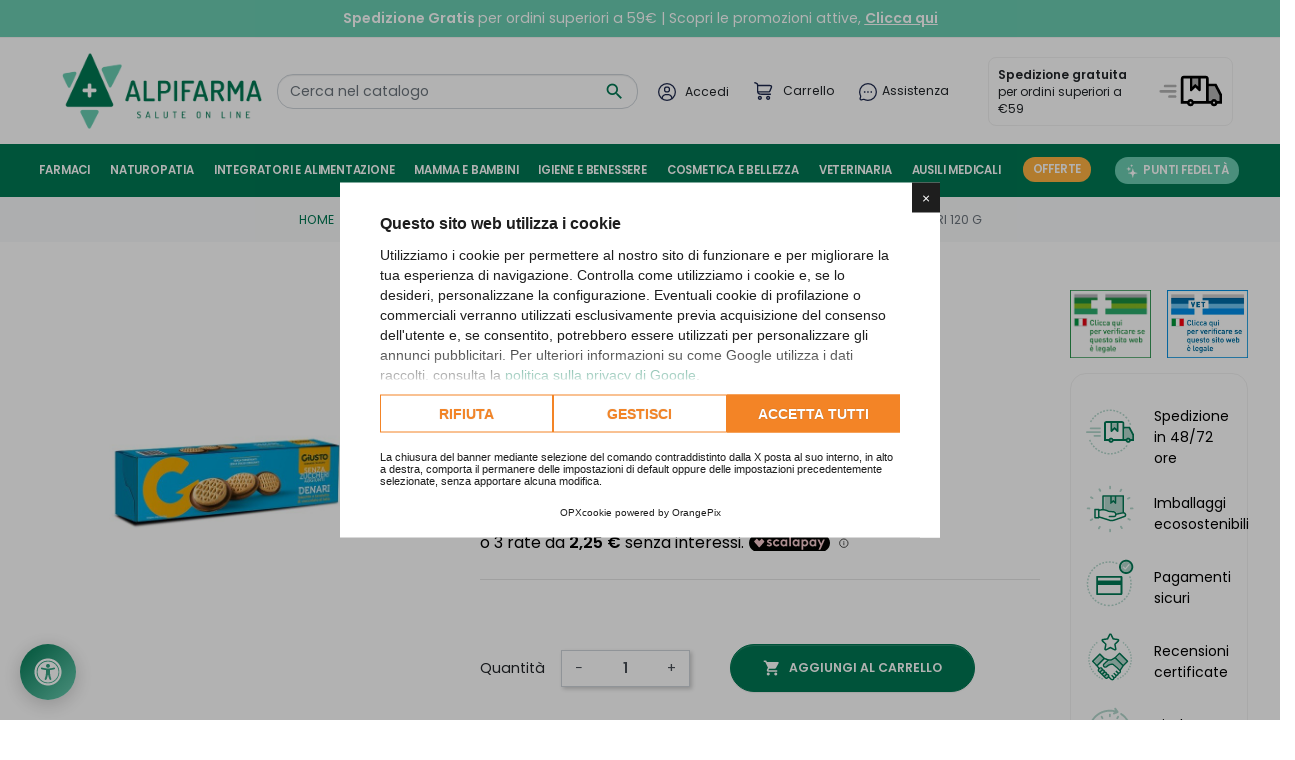

--- FILE ---
content_type: text/html; charset=utf-8
request_url: https://www.alpifarma.it/alimentazione-per-bambini/43645-giusto-senza-zucchero-denari-120-g-8058481481575.html
body_size: 43574
content:
<!doctype html>
  <html lang="it" class="alpifarma">

  <head>
    
    
  <link rel="preconnect" href="//fonts.gstatic.com/" crossorigin>
<link rel="preconnect" href="//ajax.googleapis.com" crossorigin>
<script type="text/javascript">
    WebFontConfig = {
        google: { families: [ 'Poppins:400,600' ] }
    };
    (function() {
        var wf = document.createElement('script');
        wf.src = 'https://ajax.googleapis.com/ajax/libs/webfont/1/webfont.js';
        wf.type = 'text/javascript';
        wf.async = 'true';
        var s = document.getElementsByTagName('script')[0];
        s.parentNode.insertBefore(wf, s);
    })(); </script>


  <meta charset="utf-8">
  <script type="text/javascript">
window.lang = "it"
window.opx_cookie_allow_recaptcha = true
YETT_WHITELIST = [
  new RegExp(window.location.host),
  /recaptcha/,
  /af_form/,
  /paypal/,
  /add-to-cart-or-refresh/,
  /search-widget/,
  /cdn.orangepix.it/,
  /login-form/,
  /address-form/,
  /translate.google.com/,
  /translate.googleapis.com/,
  /js-delivery/,
  /ps_checkout-hosted-fields-form/,
  /conditions-to-approve/,
  /payment-payment-option-\d+-form/,
  /payplug.com/,
  /scalapay/,
  /^https:\/\/servicepoints\.sendcloud\.sc\//,
  // External scripts for Ps Checkout, Google Pay, Apple Pay
  /^https:\/\/assets\.prestashop3\.com\/ext\/checkout-sdk\/frontoffice\/4\.X\.X\/sdk\/ps_checkout-fo-sdk\.js$/,
  /^https:\/\/pay\.google\.com\/gp\/p\/js\/pay\.js$/,
  /^https:\/\/applepay\.cdn-apple\.com\/jsapi\/v1\/apple-pay-sdk\.js$/,
  // Kelkoo
  /^https:\/\/s\.kk-resources\.com\/leadtag\.js$/,
  // Plausible
  /^https:\/\/plausible\.io\/js\/pa-dm1Vw_AFCcuBCH4HAdHOv\.js$/,

] 
</script>
<script 
  src="https://cdn.orangepix.it/cookie/opx_cookie_gold.min.js"
  type="application/javascript"
  charset="utf-8"
  data-use-gconsent
  data-lang="it"
  data-cookiepolicy="https://www.alpifarma.it/content/2-"
  data-cookie-register="https://www.alpifarma.it/module/opxcookie/register?ajax=1"
  ></script>

  <meta http-equiv="x-ua-compatible" content="ie=edge">



  <title>Giusto Senza Zucchero Denari 120 G | Alpifarma</title>
  <meta name="description" content="Acquista Giusto Senza Zucchero Denari 120 G nella categoria Alimentazione per bambini su Alpifarma. Spedizione rapida e servizio clienti professionale. Approfitta delle offerte speciali!">
  <meta name="keywords" content="">
        
      <link rel="canonical" href="https://www.alpifarma.it/alimentazione-per-bambini/43645-giusto-senza-zucchero-denari-120-g-8058481481575.html">
  
  
    <link rel="alternate" href="https://www.alpifarma.it/alimentazione-per-bambini/43645-giusto-senza-zucchero-denari-120-g-8058481481575.html" hreflang="x-default" />      
          <link rel="alternate" href="https://www.alpifarma.it/alimentazione-per-bambini/43645-giusto-senza-zucchero-denari-120-g-8058481481575.html" hreflang="it" />
      
  
<meta property="og:title" content="Giusto Senza Zucchero Denari 120 G | Alpifarma"/>
<meta property="og:description" content="Acquista Giusto Senza Zucchero Denari 120 G nella categoria Alimentazione per bambini su Alpifarma. Spedizione rapida e servizio clienti professionale. Approfitta delle offerte speciali!"/>
<meta property="og:type" content="website"/>
<meta property="og:url" content="https://www.alpifarma.it/alimentazione-per-bambini/43645-giusto-senza-zucchero-denari-120-g-8058481481575.html"/>
<meta property="og:site_name" content="Alpifarma"/>

  <meta property="og:type" content="product"/>
            <meta property="og:image" content="https://www.alpifarma.it/176076-large_default/giusto-senza-zucchero-denari-120-g.jpg"/>
        <meta property="og:image:height" content="800"/>
    <meta property="og:image:width" content="800"/>

        <meta property="product:price:amount" content="6.75" />
    <meta property="product:price:currency" content="EUR" />
          <meta property="product:price:standard_amount" content="7.4998" />
            <meta property="product:brand" content="FARMAFOOD Srl" />
    <meta property="og:availability" content="instock" />


<meta property="twitter:card" content="summary_large_image" />
<meta property="twitter:title" content="Giusto Senza Zucchero Denari 120 G | Alpifarma"/>
<meta property="twitter:description" content="Acquista Giusto Senza Zucchero Denari 120 G nella categoria Alimentazione per bambini su Alpifarma. Spedizione rapida e servizio clienti professionale. Approfitta delle offerte speciali!"/>
<meta name="twitter:domain" content="https://www.alpifarma.it/alimentazione-per-bambini/43645-giusto-senza-zucchero-denari-120-g-8058481481575.html">
<meta property="twitter:url" content="https://www.alpifarma.it/alimentazione-per-bambini/43645-giusto-senza-zucchero-denari-120-g-8058481481575.html"/>
<meta name="twitter:site" content="Alpifarma Farmacia Online">
<meta name="twitter:creator" content="Alpifarma Farmacia Online">
<meta property="twitter:image:alt" content="Giusto Senza Zucchero Denari 120 G | Alpifarma">


            <meta property="twitter:image" content="https://www.alpifarma.it/176076-large_default/giusto-senza-zucchero-denari-120-g.jpg"/>
      




<script type="application/ld+json">
{
    "@context" : "http://schema.org",
    "@type" : "Organization",
    "name" : "Alpifarma",
    "url" : "https://www.alpifarma.it/",
    "logo" : {
        "@type":"ImageObject",
        "url":"https://www.alpifarma.it/img/logo-1685085677.jpg"
    }
}

</script>

<script type="application/ld+json">
{
    "@context":"http://schema.org",
    "@type":"WebPage",
    "isPartOf": {
        "@type":"WebSite",
        "url":  "https://www.alpifarma.it/",
        "name": "Alpifarma"
    },
    "name": "Giusto Senza Zucchero Denari 120 G | Alpifarma",
    "url":  "https://www.alpifarma.it/alimentazione-per-bambini/43645-giusto-senza-zucchero-denari-120-g-8058481481575.html",
    "potentialAction": {
      "@type": "SearchAction",
      "target": "https://www.alpifarma.it//ricerca?controller=search&s={search_term_string}",
      "query-input": "required name=search_term_string"
    }
}


</script>
    <script type="application/ld+json">
    {
    "@context": "http://schema.org/",
    "@type": "Product",
    "name": "Giusto Senza Zucchero Denari 120 G",
    "description": "Acquista Giusto Senza Zucchero Denari 120 G nella categoria Alimentazione per bambini su Alpifarma. Spedizione rapida e servizio clienti professionale. Approfitta delle offerte speciali!",
    "category": "Alimentazione per bambini",
    "image" :"https://www.alpifarma.it/176076-home_default/giusto-senza-zucchero-denari-120-g.jpg",    "sku": "985499920",          "gtin13": "8058481481575",
        "brand": {
        "@type": "Thing",
        "name": "FARMAFOOD Srl"
    },                  "offers": {
        "@type": "Offer",
        "priceCurrency": "EUR",
        "name": "Giusto Senza Zucchero Denari 120 G",
        "price": "6.75",
        "url": "https://www.alpifarma.it/alimentazione-per-bambini/43645-giusto-senza-zucchero-denari-120-g-8058481481575.html",
        "priceValidUntil": "2026-02-08",
                "image": ["https://www.alpifarma.it/176076-large_default/giusto-senza-zucchero-denari-120-g.jpg"],
                        "gtin13": "8058481481575",
                "sku": "985499920",
                                                "availability": "http://schema.org/InStock",
        "seller": {
            "@type": "Organization",
            "name": "Alpifarma"
        }
    }
    
}


    </script>
<script type="application/ld+json">
    {
    "@context": "https://schema.org",
    "@type": "BreadcrumbList",
    "itemListElement": [
        {
    "@type": "ListItem",
    "position": 1,
    "name": "Home",
    "item": "https://www.alpifarma.it/"
    },        {
    "@type": "ListItem",
    "position": 2,
    "name": "Mamma e Bambini",
    "item": "https://www.alpifarma.it/15-mamma-e-bambini"
    },        {
    "@type": "ListItem",
    "position": 3,
    "name": "Bambini",
    "item": "https://www.alpifarma.it/102-bambini"
    },        {
    "@type": "ListItem",
    "position": 4,
    "name": "Alimentazione per bambini",
    "item": "https://www.alpifarma.it/100-alimentazione-per-bambini"
    },        {
    "@type": "ListItem",
    "position": 5,
    "name": "Giusto Senza Zucchero Denari 120 G",
    "item": "https://www.alpifarma.it/alimentazione-per-bambini/43645-giusto-senza-zucchero-denari-120-g-8058481481575.html"
    }    ]
    }
    </script>

  



  <meta name="viewport" content="width=device-width, initial-scale=1">



  <link rel="icon" type="image/vnd.microsoft.icon" href="https://www.alpifarma.it/img/favicon.ico?1686315626">
  <link rel="shortcut icon" type="image/x-icon" href="https://www.alpifarma.it/img/favicon.ico?1686315626">



    <link rel="stylesheet" href="/modules/ps_checkout/views/css/payments.css?version=8.5.0.5" type="text/css" media="all">
  <link rel="stylesheet" href="https://www.alpifarma.it/themes/orange-theme-8/assets/cache/theme-b289cb97.css" type="text/css" media="all">

<!-- Sendinblue -->
<style>
  #sib-container input:-ms-input-placeholder {
    text-align: left;
    font-family: "Helvetica", sans-serif;
    color: #c0ccda;
  }

  #sib-container input::placeholder {
    text-align: left;
    font-family: "Helvetica", sans-serif;
    color: #c0ccda;
  }
</style>
<link rel="stylesheet" href="https://sibforms.com/forms/end-form/build/sib-styles.css">


    <script type="text/javascript" src="https://tps.trovaprezzi.it/javascripts/tracking-vanilla.min.js" ></script>


  <script type="text/javascript">
        var PAYPLUG_DOMAIN = "https:\/\/secure.payplug.com";
        var btSl = {"ajaxUrl":"https:\/\/www.alpifarma.it\/module\/facebookpsconnect\/ajax","token":"a50de5bd83b6062e6c5e9266dc1fc90a"};
        var calculateItalianNinTxt = "CALCOLA CODICE FISCALE";
        var integratedPaymentError = "Pagamento rifiutato. Per favore, riprova.";
        var is_sandbox_mode = false;
        var module_name = "payplug";
        var payplug_ajax_url = "https:\/\/www.alpifarma.it\/module\/payplug\/ajax";
        var prestashop = {"cart":{"products":[],"totals":{"total":{"type":"total","label":"Totale","amount":0,"value":"0,00\u00a0\u20ac"},"total_including_tax":{"type":"total","label":"Totale (tasse incl.)","amount":0,"value":"0,00\u00a0\u20ac"},"total_excluding_tax":{"type":"total","label":"Totale (tasse escl.)","amount":0,"value":"0,00\u00a0\u20ac"}},"subtotals":{"products":{"type":"products","label":"Totale parziale","amount":0,"value":"0,00\u00a0\u20ac"},"discounts":null,"shipping":{"type":"shipping","label":"Spedizione","amount":0,"value":""},"tax":null},"products_count":0,"summary_string":"0 articoli","vouchers":{"allowed":1,"added":[]},"discounts":[],"minimalPurchase":0,"minimalPurchaseRequired":""},"currency":{"id":1,"name":"Euro","iso_code":"EUR","iso_code_num":"978","sign":"\u20ac"},"customer":{"lastname":null,"firstname":null,"email":null,"birthday":null,"newsletter":null,"newsletter_date_add":null,"optin":null,"website":null,"company":null,"siret":null,"ape":null,"is_logged":false,"gender":{"type":null,"name":null},"addresses":[]},"language":{"name":"Italiano (Italian)","iso_code":"it","locale":"it-IT","language_code":"it","is_rtl":"0","date_format_lite":"d\/m\/Y","date_format_full":"d\/m\/Y H:i:s","id":1},"page":{"title":"","canonical":"https:\/\/www.alpifarma.it\/alimentazione-per-bambini\/43645-giusto-senza-zucchero-denari-120-g-8058481481575.html","meta":{"title":"Giusto Senza Zucchero Denari 120 G | Alpifarma","description":"Acquista Giusto Senza Zucchero Denari 120 G nella categoria Alimentazione\u00a0per bambini su Alpifarma. Spedizione rapida e servizio clienti professionale. Approfitta delle offerte speciali!","keywords":"","robots":"index"},"page_name":"product","body_classes":{"lang-it":true,"lang-rtl":false,"country-IT":true,"currency-EUR":true,"layout-full-width":true,"page-product":true,"tax-display-enabled":true,"page-customer-account":false,"product-id-43645":true,"product-Giusto Senza Zucchero Denari 120 G":true,"product-id-category-100":true,"product-id-manufacturer-779":true,"product-id-supplier-0":true,"product-available-for-order":true},"admin_notifications":[],"password-policy":{"feedbacks":{"0":"Molto debole","1":"Debole","2":"Media","3":"Forte","4":"Molto forte","Straight rows of keys are easy to guess":"I tasti consecutivi sono facili da indovinare","Short keyboard patterns are easy to guess":"Gli schemi brevi sulla tastiera sono facili da indovinare","Use a longer keyboard pattern with more turns":"Utilizza uno schema pi\u00f9 lungo sulla tastiera con pi\u00f9 variazioni","Repeats like \"aaa\" are easy to guess":"Le ripetizioni come \u201caaa\u201d sono facili da indovinare","Repeats like \"abcabcabc\" are only slightly harder to guess than \"abc\"":"Le ripetizioni come \u201cabcabcabc\u201d sono solo leggermente pi\u00f9 difficili da indovinare rispetto ad \u201cabc\u201d","Sequences like abc or 6543 are easy to guess":"Sequences like \"abc\" or \"6543\" are easy to guess","Recent years are easy to guess":"Gli anni recenti sono facili da indovinare","Dates are often easy to guess":"Le date sono spesso facili da indovinare","This is a top-10 common password":"Questa \u00e8 una delle 10 password pi\u00f9 comuni","This is a top-100 common password":"Questa \u00e8 una delle 100 password pi\u00f9 comuni","This is a very common password":"Questa password \u00e8 molto comune","This is similar to a commonly used password":"Questa password \u00e8 simile a un\u2019altra comunemente utilizzata","A word by itself is easy to guess":"Una parola di per s\u00e9 \u00e8 facile da indovinare","Names and surnames by themselves are easy to guess":"Nomi e cognomi sono di per s\u00e9 facili da indovinare","Common names and surnames are easy to guess":"Nomi e cognomi comuni sono facili da indovinare","Use a few words, avoid common phrases":"Utilizza diverse parole, evita le frasi comuni","No need for symbols, digits, or uppercase letters":"Nessun bisogno di simboli, cifre o lettere maiuscole","Avoid repeated words and characters":"Evita parole e caratteri ripetuti","Avoid sequences":"Evita le sequenze","Avoid recent years":"Evita gli anni recenti","Avoid years that are associated with you":"Evita gli anni associati a te","Avoid dates and years that are associated with you":"Evita date e anni associati a te","Capitalization doesn't help very much":"Le maiuscole non sono molto efficaci","All-uppercase is almost as easy to guess as all-lowercase":"Tutto maiuscolo \u00e8 quasi altrettanto facile da indovinare di tutto minuscolo","Reversed words aren't much harder to guess":"Le parole al contrario non sono molto pi\u00f9 difficili da indovinare","Predictable substitutions like '@' instead of 'a' don't help very much":"Predictable substitutions like \"@\" instead of \"a\" don't help very much","Add another word or two. Uncommon words are better.":"Aggiungi una o due parole in pi\u00f9. Le parole insolite sono pi\u00f9 sicure."}}},"shop":{"name":"Alpifarma","logo":"https:\/\/www.alpifarma.it\/img\/logo-1685085677.jpg","stores_icon":"https:\/\/www.alpifarma.it\/img\/logo_stores.png","favicon":"https:\/\/www.alpifarma.it\/img\/favicon.ico"},"core_js_public_path":"\/themes\/","urls":{"base_url":"https:\/\/www.alpifarma.it\/","current_url":"https:\/\/www.alpifarma.it\/alimentazione-per-bambini\/43645-giusto-senza-zucchero-denari-120-g-8058481481575.html","shop_domain_url":"https:\/\/www.alpifarma.it","img_ps_url":"https:\/\/www.alpifarma.it\/img\/","img_cat_url":"https:\/\/www.alpifarma.it\/img\/c\/","img_lang_url":"https:\/\/www.alpifarma.it\/img\/l\/","img_prod_url":"https:\/\/www.alpifarma.it\/img\/p\/","img_manu_url":"https:\/\/www.alpifarma.it\/img\/m\/","img_sup_url":"https:\/\/www.alpifarma.it\/img\/su\/","img_ship_url":"https:\/\/www.alpifarma.it\/img\/s\/","img_store_url":"https:\/\/www.alpifarma.it\/img\/st\/","img_col_url":"https:\/\/www.alpifarma.it\/img\/co\/","img_url":"https:\/\/www.alpifarma.it\/themes\/orange-theme-8\/assets\/img\/","css_url":"https:\/\/www.alpifarma.it\/themes\/orange-theme-8\/assets\/css\/","js_url":"https:\/\/www.alpifarma.it\/themes\/orange-theme-8\/assets\/js\/","pic_url":"https:\/\/www.alpifarma.it\/upload\/","theme_assets":"https:\/\/www.alpifarma.it\/themes\/orange-theme-8\/assets\/","pages":{"address":"https:\/\/www.alpifarma.it\/indirizzo","addresses":"https:\/\/www.alpifarma.it\/indirizzi","authentication":"https:\/\/www.alpifarma.it\/login","manufacturer":"https:\/\/www.alpifarma.it\/brands","cart":"https:\/\/www.alpifarma.it\/carrello","category":"https:\/\/www.alpifarma.it\/index.php?controller=category","cms":"https:\/\/www.alpifarma.it\/index.php?controller=cms","contact":"https:\/\/www.alpifarma.it\/contattaci","discount":"https:\/\/www.alpifarma.it\/buoni-sconto","guest_tracking":"https:\/\/www.alpifarma.it\/tracciatura-ospite","history":"https:\/\/www.alpifarma.it\/cronologia-ordini","identity":"https:\/\/www.alpifarma.it\/dati-personali","index":"https:\/\/www.alpifarma.it\/","my_account":"https:\/\/www.alpifarma.it\/account","order_confirmation":"https:\/\/www.alpifarma.it\/conferma-ordine","order_detail":"https:\/\/www.alpifarma.it\/index.php?controller=order-detail","order_follow":"https:\/\/www.alpifarma.it\/segui-ordine","order":"https:\/\/www.alpifarma.it\/ordine","order_return":"https:\/\/www.alpifarma.it\/index.php?controller=order-return","order_slip":"https:\/\/www.alpifarma.it\/buono-ordine","pagenotfound":"https:\/\/www.alpifarma.it\/pagina-non-trovata","password":"https:\/\/www.alpifarma.it\/recupero-password","pdf_invoice":"https:\/\/www.alpifarma.it\/index.php?controller=pdf-invoice","pdf_order_return":"https:\/\/www.alpifarma.it\/index.php?controller=pdf-order-return","pdf_order_slip":"https:\/\/www.alpifarma.it\/index.php?controller=pdf-order-slip","prices_drop":"https:\/\/www.alpifarma.it\/offerte","product":"https:\/\/www.alpifarma.it\/index.php?controller=product","registration":"https:\/\/www.alpifarma.it\/index.php?controller=registration","search":"https:\/\/www.alpifarma.it\/ricerca","sitemap":"https:\/\/www.alpifarma.it\/mappa-del-sito","stores":"https:\/\/www.alpifarma.it\/negozi","supplier":"https:\/\/www.alpifarma.it\/fornitori","brands":"https:\/\/www.alpifarma.it\/brands","register":"https:\/\/www.alpifarma.it\/index.php?controller=registration","order_login":"https:\/\/www.alpifarma.it\/ordine?login=1"},"alternative_langs":[],"actions":{"logout":"https:\/\/www.alpifarma.it\/?mylogout="},"no_picture_image":{"bySize":{"small_default":{"url":"https:\/\/www.alpifarma.it\/img\/p\/it-default-small_default.jpg","width":98,"height":98},"cart_default":{"url":"https:\/\/www.alpifarma.it\/img\/p\/it-default-cart_default.jpg","width":125,"height":125},"home_default":{"url":"https:\/\/www.alpifarma.it\/img\/p\/it-default-home_default.jpg","width":250,"height":250},"medium_default":{"url":"https:\/\/www.alpifarma.it\/img\/p\/it-default-medium_default.jpg","width":452,"height":452},"large_default":{"url":"https:\/\/www.alpifarma.it\/img\/p\/it-default-large_default.jpg","width":800,"height":800}},"small":{"url":"https:\/\/www.alpifarma.it\/img\/p\/it-default-small_default.jpg","width":98,"height":98},"medium":{"url":"https:\/\/www.alpifarma.it\/img\/p\/it-default-home_default.jpg","width":250,"height":250},"large":{"url":"https:\/\/www.alpifarma.it\/img\/p\/it-default-large_default.jpg","width":800,"height":800},"legend":""}},"configuration":{"display_taxes_label":true,"display_prices_tax_incl":true,"is_catalog":false,"show_prices":true,"opt_in":{"partner":false},"quantity_discount":{"type":"discount","label":"Sconto unit\u00e0"},"voucher_enabled":1,"return_enabled":0},"field_required":[],"breadcrumb":{"links":[{"title":"Home","url":"https:\/\/www.alpifarma.it\/"},{"title":"Mamma e Bambini","url":"https:\/\/www.alpifarma.it\/15-mamma-e-bambini"},{"title":"Bambini","url":"https:\/\/www.alpifarma.it\/102-bambini"},{"title":"Alimentazione\u00a0per bambini","url":"https:\/\/www.alpifarma.it\/100-alimentazione-per-bambini"},{"title":"Giusto Senza Zucchero Denari 120 G","url":"https:\/\/www.alpifarma.it\/alimentazione-per-bambini\/43645-giusto-senza-zucchero-denari-120-g-8058481481575.html"}],"count":5},"link":{"protocol_link":"https:\/\/","protocol_content":"https:\/\/"},"time":1769234744,"static_token":"a50de5bd83b6062e6c5e9266dc1fc90a","token":"8136a018e53c2734fbed7a442008eaef","debug":false};
        var prestashopFacebookAjaxController = "https:\/\/www.alpifarma.it\/module\/ps_facebook\/Ajax";
        var ps_checkoutApplePayUrl = "https:\/\/www.alpifarma.it\/module\/ps_checkout\/applepay?token=a50de5bd83b6062e6c5e9266dc1fc90a";
        var ps_checkoutAutoRenderDisabled = false;
        var ps_checkoutCancelUrl = "https:\/\/www.alpifarma.it\/module\/ps_checkout\/cancel?token=a50de5bd83b6062e6c5e9266dc1fc90a";
        var ps_checkoutCardBrands = ["MASTERCARD","VISA","AMEX"];
        var ps_checkoutCardFundingSourceImg = "\/modules\/ps_checkout\/views\/img\/payment-cards.png";
        var ps_checkoutCardLogos = {"AMEX":"\/modules\/ps_checkout\/views\/img\/amex.svg","CB_NATIONALE":"\/modules\/ps_checkout\/views\/img\/cb.svg","DINERS":"\/modules\/ps_checkout\/views\/img\/diners.svg","DISCOVER":"\/modules\/ps_checkout\/views\/img\/discover.svg","JCB":"\/modules\/ps_checkout\/views\/img\/jcb.svg","MAESTRO":"\/modules\/ps_checkout\/views\/img\/maestro.svg","MASTERCARD":"\/modules\/ps_checkout\/views\/img\/mastercard.svg","UNIONPAY":"\/modules\/ps_checkout\/views\/img\/unionpay.svg","VISA":"\/modules\/ps_checkout\/views\/img\/visa.svg"};
        var ps_checkoutCartProductCount = 0;
        var ps_checkoutCheckUrl = "https:\/\/www.alpifarma.it\/module\/ps_checkout\/check?token=a50de5bd83b6062e6c5e9266dc1fc90a";
        var ps_checkoutCheckoutTranslations = {"checkout.go.back.label":"Checkout","checkout.go.back.link.title":"Torna al pagamento","checkout.card.payment":"Pagamento con carta","checkout.page.heading":"Riepilogo dell\u2019ordine","checkout.cart.empty":"Il tuo carrello \u00e8 vuoto.","checkout.page.subheading.card":"Carta","checkout.page.subheading.paypal":"PayPal","checkout.payment.by.card":"Hai scelto di pagare con una carta.","checkout.payment.by.paypal":"Hai scelto di pagare con PayPal.","checkout.order.summary":"Ecco un riepilogo del tuo ordine:","checkout.order.amount.total":"L\u2019importo totale del tuo ordine ammonta a","checkout.order.included.tax":"(IVA inclusa)","checkout.order.confirm.label":"Confermare l\u2019ordine facendo clic su \u201cConfermo l\u2019ordine\u201d","checkout.payment.token.delete.modal.header":"Eliminare questo metodo di pagamento?","checkout.payment.token.delete.modal.content":"Il seguente metodo di pagamento sar\u00e0 eliminato dal tuo account:","checkout.payment.token.delete.modal.confirm-button":"Elimina metodo di pagamento","checkout.payment.loader.processing-request":"Attendere, stiamo elaborando la tua richiesta","checkout.payment.others.link.label":"Altri metodi di pagamento","checkout.payment.others.confirm.button.label":"Confermo l\u2019ordine","checkout.form.error.label":"Si \u00e8 verificato un errore durante il pagamento. Riprova o contatta il team di supporto.","loader-component.label.header":"Grazie per l\u2019acquisto!","loader-component.label.body":"Si prega di attendere durante l'elaborazione del tuo pagamento","loader-component.label.body.longer":"Ci stiamo impiegando pi\u00f9 del previsto. Attendere prego\u2026","payment-method-logos.title":"Pagamenti sicuri al 100%.","express-button.cart.separator":"o","express-button.checkout.express-checkout":"Acquisto rapido","ok":"Ok","cancel":"Annulla","paypal.hosted-fields.label.card-name":"Nome del titolare","paypal.hosted-fields.placeholder.card-name":"Nome del titolare","paypal.hosted-fields.label.card-number":"Numero di carta","paypal.hosted-fields.placeholder.card-number":"Numero di carta","paypal.hosted-fields.label.expiration-date":"Data di scadenza","paypal.hosted-fields.placeholder.expiration-date":"MM\/YY","paypal.hosted-fields.label.cvv":"CVC","paypal.hosted-fields.placeholder.cvv":"XXX","error.paypal-sdk":"Nessuna istanza del SDK JavaScript di PayPal","error.google-pay-sdk":"Nessuna istanza del SDK JavaScript di Google Pay","error.apple-pay-sdk":"Nessuna istanza del SDK JavaScript di Apple Pay","error.google-pay.transaction-info":"Si \u00e8 verificato un errore durante il recupero delle informazioni sulla transazione Google Pay","error.apple-pay.payment-request":"Si \u00e8 verificato un errore durante il recupero della richiesta di pagamento Apple Pay","error.paypal-sdk.contingency.cancel":"Autenticazione del titolare della carta annullata. Si prega di scegliere un altro metodo di pagamento o riprovare.","error.paypal-sdk.contingency.error":"Si \u00e8 verificato un errore durante l'autenticazione del titolare della carta. Si prega di scegliere un altro metodo di pagamento o riprovare.","error.paypal-sdk.contingency.failure":"Autenticazione del titolare della carta fallita. Si prega di scegliere un altro metodo di pagamento o riprovare.","error.paypal-sdk.contingency.unknown":"L'identit\u00e0 del titolare della carta non pu\u00f2 essere verificata. Si prega di scegliere un altro metodo di pagamento o riprovare.","APPLE_PAY_MERCHANT_SESSION_VALIDATION_ERROR":"Non possiamo elaborare il tuo pagamento Apple Pay al momento. Questo potrebbe essere dovuto a un problema di verifica della configurazione del pagamento per questo sito. Riprova pi\u00f9 tardi o scegli un altro metodo di pagamento.","APPROVE_APPLE_PAY_VALIDATION_ERROR":"Abbiamo riscontrato un problema durante l\u2019elaborazione del tuo pagamento Apple Pay. Verifica i dettagli del tuo ordine e riprova o utilizza un altro metodo di pagamento."};
        var ps_checkoutCheckoutUrl = "https:\/\/www.alpifarma.it\/ordine";
        var ps_checkoutConfirmUrl = "https:\/\/www.alpifarma.it\/conferma-ordine";
        var ps_checkoutCreateUrl = "https:\/\/www.alpifarma.it\/module\/ps_checkout\/create?token=a50de5bd83b6062e6c5e9266dc1fc90a";
        var ps_checkoutCustomMarks = {"google_pay":"\/modules\/ps_checkout\/views\/img\/google_pay.svg"};
        var ps_checkoutExpressCheckoutCartEnabled = false;
        var ps_checkoutExpressCheckoutOrderEnabled = false;
        var ps_checkoutExpressCheckoutProductEnabled = false;
        var ps_checkoutExpressCheckoutSelected = false;
        var ps_checkoutExpressCheckoutUrl = "https:\/\/www.alpifarma.it\/module\/ps_checkout\/ExpressCheckout?token=a50de5bd83b6062e6c5e9266dc1fc90a";
        var ps_checkoutFundingSource = "paypal";
        var ps_checkoutFundingSourcesSorted = ["google_pay","paypal","paylater","card"];
        var ps_checkoutGooglePayUrl = "https:\/\/www.alpifarma.it\/module\/ps_checkout\/googlepay?token=a50de5bd83b6062e6c5e9266dc1fc90a";
        var ps_checkoutHostedFieldsContingencies = "SCA_WHEN_REQUIRED";
        var ps_checkoutHostedFieldsEnabled = true;
        var ps_checkoutIconsPath = "\/modules\/ps_checkout\/views\/img\/icons\/";
        var ps_checkoutLoaderImage = "\/modules\/ps_checkout\/views\/img\/loader.svg";
        var ps_checkoutPartnerAttributionId = "PrestaShop_Cart_PSXO_PSDownload";
        var ps_checkoutPayLaterCartPageButtonEnabled = false;
        var ps_checkoutPayLaterCategoryPageBannerEnabled = false;
        var ps_checkoutPayLaterHomePageBannerEnabled = false;
        var ps_checkoutPayLaterOrderPageBannerEnabled = false;
        var ps_checkoutPayLaterOrderPageButtonEnabled = false;
        var ps_checkoutPayLaterOrderPageMessageEnabled = false;
        var ps_checkoutPayLaterProductPageBannerEnabled = false;
        var ps_checkoutPayLaterProductPageButtonEnabled = false;
        var ps_checkoutPayLaterProductPageMessageEnabled = false;
        var ps_checkoutPayPalButtonConfiguration = {"shape":"pill","label":"pay","color":"gold"};
        var ps_checkoutPayPalEnvironment = "LIVE";
        var ps_checkoutPayPalOrderId = "";
        var ps_checkoutPayPalSdkConfig = {"clientId":"AXjYFXWyb4xJCErTUDiFkzL0Ulnn-bMm4fal4G-1nQXQ1ZQxp06fOuE7naKUXGkq2TZpYSiI9xXbs4eo","merchantId":"MFSG9J6JK3B9W","currency":"EUR","intent":"capture","commit":"false","vault":"false","integrationDate":"2024-04-01","dataPartnerAttributionId":"PrestaShop_Cart_PSXO_PSDownload","dataCspNonce":"","dataEnable3ds":"true","disableFunding":"bancontact,giropay,eps,ideal,mybank,p24,sofort,blik","enableFunding":"paylater","components":"marks,funding-eligibility,googlepay"};
        var ps_checkoutPayWithTranslations = {"google_pay":"Paga tramite Google Pay","paypal":"Paga con un conto PayPal","paylater":"Paga a rate con PayPal Pay Later","card":"Paga tramite AMEX - pagamenti 100% sicuri"};
        var ps_checkoutPaymentMethodLogosTitleImg = "\/modules\/ps_checkout\/views\/img\/icons\/lock_checkout.svg";
        var ps_checkoutPaymentUrl = "https:\/\/www.alpifarma.it\/module\/ps_checkout\/payment?token=a50de5bd83b6062e6c5e9266dc1fc90a";
        var ps_checkoutRenderPaymentMethodLogos = true;
        var ps_checkoutValidateUrl = "https:\/\/www.alpifarma.it\/module\/ps_checkout\/validate?token=a50de5bd83b6062e6c5e9266dc1fc90a";
        var ps_checkoutVaultUrl = "https:\/\/www.alpifarma.it\/module\/ps_checkout\/vault?token=a50de5bd83b6062e6c5e9266dc1fc90a";
        var ps_checkoutVersion = "8.5.0.5";
        var psemailsubscription_subscription = "https:\/\/www.alpifarma.it\/module\/ps_emailsubscription\/subscription";
        var psr_icon_color = "#007852";
        var token = "a50de5bd83b6062e6c5e9266dc1fc90a";
      </script>
  


  <script>
    var arplAjaxURL = 'https://www.alpifarma.it/module/arproductlists/ajax';
    var arplCartURL = 'https://www.alpifarma.it/carrello';
    window.addEventListener('load', function(){
        arPL.currentProduct = 43645;
        arPL.currentIPA = 0;
        arPL.currentCategory = 0;
                    arPL.ps = 8;
                arPL.init();
    });
</script>
<script type="text/javascript">
//<![CDATA[
	var error_label = "Errore";
    var page_name = "product";
	var is_swal = parseInt("1");
	var ps_version = parseInt("8.0.4");
	var isPs17 = parseInt("1");
//]]>
</script>
  <!-- START OF DOOFINDER ADD TO CART SCRIPT -->
  <script>
    document.addEventListener('doofinder.cart.add', function(event) {

      const checkIfCartItemHasVariation = (cartObject) => {
        return (cartObject.item_id === cartObject.grouping_id) ? false : true;
      }

      /**
      * Returns only ID from string
      */
      const sanitizeVariationID = (variationID) => {
        return variationID.replace(/\D/g, "")
      }

      doofinderManageCart({
        cartURL          : "https://www.alpifarma.it/carrello",  //required for prestashop 1.7, in previous versions it will be empty.
        cartToken        : "a50de5bd83b6062e6c5e9266dc1fc90a",
        productID        : checkIfCartItemHasVariation(event.detail) ? event.detail.grouping_id : event.detail.item_id,
        customizationID  : checkIfCartItemHasVariation(event.detail) ? sanitizeVariationID(event.detail.item_id) : 0,   // If there are no combinations, the value will be 0
        quantity         : event.detail.amount,
        statusPromise    : event.detail.statusPromise,
        itemLink         : event.detail.link,
        group_id         : event.detail.group_id
      });
    });
  </script>
  <!-- END OF DOOFINDER ADD TO CART SCRIPT -->

  <!-- START OF DOOFINDER INTEGRATIONS SUPPORT -->
  <script data-keepinline>
    var dfKvCustomerEmail;
    if ('undefined' !== typeof klCustomer && "" !== klCustomer.email) {
      dfKvCustomerEmail = klCustomer.email;
    }
  </script>
  <!-- END OF DOOFINDER INTEGRATIONS SUPPORT -->

  <!-- START OF DOOFINDER UNIQUE SCRIPT -->
  <script data-keepinline>
    
    (function(w, k) {w[k] = window[k] || function () { (window[k].q = window[k].q || []).push(arguments) }})(window, "doofinderApp")
    

    // Custom personalization:
    doofinderApp("config", "language", "it");
    doofinderApp("config", "currency", "EUR");
  </script>
  <script src="https://eu1-config.doofinder.com/2.x/fdebf432-899d-4d6a-8824-3422d92b7542.js" async></script>
  <!-- END OF DOOFINDER UNIQUE SCRIPT -->
<script>
    (function () {
        var s = document.createElement('script');
        s.type = 'text/javascript';
        s.async = true;
        s.defer = true;
        s.src = 'https://sdk.poinzilla.com/sdk.umd.js';
        var x = document.getElementsByTagName('script')[0];
        x.parentNode.insertBefore(s, x);
    })();
</script><script>
window.OPXACCESS_CRYPT = 'ce07daea8412cd2e40bdf533c05331eec2c050835eaa052c62a3a6b5baf0b83c';
window.OPXACCESS_LANG = 'it';
window.OPXACCESS_THEME = {
    // forceContrast: true,
    buttonGradientStart: '#007853', // es: arancione OrangePix
    buttonGradientEnd: '#6bcdb2',   // arancio chiaro
    buttonTextColor: '#ffffff',      // testo bianco
    resetButtonGradientStart: '#007853', // es: arancione OrangePix
    resetButtonGradientEnd: '#6bcdb2',   // arancio chiaro
    resetButtonTextColor: '#ffffff',      // testo bianco
    statementUrl: 'https://www.alpifarma.it/module/opxaccess/statement', // URL della pagina di dichiarazione di accessibilità
};
</script>
<script src="https://cdn.orangepix.it/opxaccess/opxaccess.min.js?v=1750083393" defer></script><script src="https://cdn.brevo.com/js/sdk-loader.js" async></script>
<script>
    window.Brevo = window.Brevo || [];
    Brevo.push([
        "init",
        {
            client_key: "737vps1wcun4ujcc8v9elppd",
            email_id: "",
        },
    ]);
</script>

<!--OrangePix Google Tag Manager -->
                        <script>
                        window.dataLayer = window.dataLayer || [];
                        (function(w,d,s,l,i){w[l]=w[l]||[];w[l].push({'gtm.start':
                        new Date().getTime(),event:'gtm.js'});var f=d.getElementsByTagName(s)[0],
                        j=d.createElement(s),dl=l!='dataLayer'?'&l='+l:'';j.async=true;j.src=
                        '//www.googletagmanager.com/gtm.js?id='+i+dl;f.parentNode.insertBefore(j,f);
                        })(window,document,'script','dataLayer','GTM-MC67PM7');
                        </script>
                        <!-- End OrangePix Google Tag Manager -->
                        <script>
                            window.op_tagmanager_path = 'https://www.alpifarma.it/module/op_tagmanager/ajax?ajax=1';
                            window.op_tagmanager = {"ecommerce":{"currency":"EUR","value":6.75,"item_list_id":"100-alimentazione-per-bambini","item_list_name":"Mamma e Bambini Bambini Alimentazione\u00a0per bambini","items":[{"item_id":43645,"item_name":"Giusto Senza Zucchero Denari 120 G","affiliation":"","coupon":"","discount":0.75,"index":0,"item_brand":"FARMAFOOD Srl","item_category":"Mamma e Bambini","item_category2":"Bambini","item_category3":"Alimentazione\u00a0per bambini","item_category4":"","item_category5":"","item_list_id":"100-alimentazione-per-bambini","item_list_name":"Mamma e Bambini Bambini Alimentazione\u00a0per bambini","item_variant":"","item_variant_id":"0","location_id":"","price":6.75,"quantity":1000}]},"event":"view_item"};
                        </script>
<script>
    window.dataLayer = window.dataLayer || [];
    window.dataLayer.push({
        event: "log_state",
        user_id: "",
        user_signup_date: "",
        user_firstname: "",
        user_lastname: "",
        user_email: "",
        user_phone: "",
        user_address: "",
        user_city: "",
        user_province: "",
        user_country: "",
        user_postcode: "",
        client_type: "New",
        order_first_date: "",
        order_last_date: "",
        order_last_value: 0,
        order_total: 0,
        order_total_value: 0.00
    });
</script>

<script>
(function(){
  try {
    var p = new URLSearchParams(window.location.search);
    var utm = {};
    ["utm_source","utm_medium","utm_campaign","utm_content","utm_term"].forEach(function(k){
      if (p.get(k)) utm[k] = p.get(k);
    });
    if (Object.keys(utm).length > 0 && window.localStorage) {
      var existing = {};
      try {
        var saved = window.localStorage.getItem("alpifarma_utm");
        if (saved) existing = JSON.parse(saved) || {};
      } catch(e) {}
      for (var key in utm) { existing[key] = utm[key]; }
      window.localStorage.setItem("alpifarma_utm", JSON.stringify(existing));
    }
  } catch(e) {}
})();
</script>




<script async="true" type="text/javascript" src="https://s.kk-resources.com/leadtag.js" ></script>


  <!-- Privacy-friendly analytics by Plausible -->
  <script async src="https://plausible.io/js/pa-dm1Vw_AFCcuBCH4HAdHOv.js"></script>
  <script>
    window.plausible=window.plausible||function(){(plausible.q=plausible.q||[]).push(arguments)},plausible.init=plausible.init||function(i){plausible.o=i||{}};
    plausible.init()
  </script> 
    
  </head>

  <body id="product" class="lang-it country-it currency-eur layout-full-width page-product tax-display-enabled product-id-43645 product-giusto-senza-zucchero-denari-120-g product-id-category-100 product-id-manufacturer-779 product-id-supplier-0 product-available-for-order">

    
    
<!--OrangePix Google Tag Manager (noscript) -->
                        <noscript><iframe src="//www.googletagmanager.com/ns.html?id=GTM-MC67PM7"
                        height="0" width="0" style="display:none;visibility:hidden"></iframe></noscript>
                        <!-- End OrangePix Google Tag Manager (noscript) --> 
                        <div class="poinzilla-login-user-info" data-merchant-code="PZ100034" data-api-key="public-aca6c771-eb73-4d00-8b99-ccb6865cfc7e" data-iframe-site-url="https://widget.poinzilla.com" data-api-url="https://api.poinzilla.com" data-first-name="" data-last-name="" data-email="" data-digest="" data-referral-code="" data-default-view="" data-consumer-group=[]></div>
    

    <main>
      
            

      <header id="header" class="l-header">
        
            
    <div class="header-banner">
        <section class="html-block">
    <div class="py-2 bg-secondary">
<div class="row">
<div class="col-12 text-center text-white"><strong>Spedizione Gratis </strong>per ordini superiori a 59€ | Scopri le promozioni attive, <span style="color: #ffffff;"><strong><span style="text-decoration: underline;"><a href="https://alpifarma-promozioni.netlify.app/" target="_blank" style="color: #ffffff; text-decoration: underline;" rel="noopener">Clicca qui</a></span></strong></span></div>
</div>
</div>
</section>
    </div>
    

    
    <div class="header-nav u-bor-bot">
        <div class="header__container container-fluid">
            <div class="row">
                <div class="col">
                    
                    <!-- Module Presta Blog -->
<div id="_prestablog_index">
	<div>
		<a title="Blog" href="https://www.alpifarma.it/blog">
			Blog
		</a>
	</div>
</div>
<!-- /Module Presta Blog -->

                </div>
            </div>
        </div>
    </div>
    

    
    <div class="container-fluid header-top d--flex-between u-a-i-c position-relative flex-xl-nowrap ">
        <div class="col-auto d-block d-xl-none pr-0">
            <button class="btn px-0" id="menu-icon" data-toggle="modal"
                data-target="#mobile_top_menu_wrapper">
                <i class="material-icons d-inline">&#xE5D2;</i>
            </button>
        </div>
        <div class="col col-xl-auto order-xl-first text-center text-xl-left">
            <a href="https://www.alpifarma.it/" class="header__logo header-top__col">
                <img class="logo" src="https://www.alpifarma.it/img/logo-1685085677.jpg" alt="Alpifarma">
            </a>
        </div>
        <div class="col-auto order-lg-2">
            <div class="row align-items-center">
                <div class="user-info header__rightitem">
      <a
      class="u-link-body"
      href="https://www.alpifarma.it/login?back=https://www.alpifarma.it/alimentazione-per-bambini/43645-giusto-senza-zucchero-denari-120-g-8058481481575.html"
      title="Accedi al tuo account cliente"
      rel="nofollow"
    >
      <span class="d-inline-block p-1">
        <svg width="20px" height="20px" viewBox="0 0 24 24" fill="none" xmlns="http://www.w3.org/2000/svg">
          <circle cx="12" cy="9" r="3" stroke="#1C274C" stroke-width="1.5"/>
          <circle cx="12" cy="12" r="10" stroke="#1C274C" stroke-width="1.5"/>
          <path d="M17.9691 20C17.81 17.1085 16.9247 15 11.9999 15C7.07521 15 6.18991 17.1085 6.03076 20" stroke="#1C274C" stroke-width="1.5" stroke-linecap="round"/>
        </svg>        
      </span>
      <span class="visible--desktop small">Accedi</span>
    </a>
  </div>
<div>
  <div class="blockcart cart-preview header__rightitem inactive" data-refresh-url="//www.alpifarma.it/module/ps_shoppingcart/ajax">
    <div class="shopping-cart position-relative">
              <span class="d-inline-block p-1">
          <svg width="22px" height="22px" viewBox="0 0 24 24" fill="none" xmlns="http://www.w3.org/2000/svg">
            <path fill-rule="evenodd" clip-rule="evenodd" d="M2.23737 2.28848C1.84442 2.15749 1.41968 2.36986 1.28869 2.76282C1.15771 3.15578 1.37008 3.58052 1.76303 3.7115L2.02794 3.79981C2.70435 4.02527 3.15155 4.17554 3.481 4.3288C3.79296 4.47392 3.92784 4.59072 4.01426 4.71062C4.10068 4.83052 4.16883 4.99541 4.20785 5.33726C4.24907 5.69826 4.2502 6.17003 4.2502 6.88303L4.2502 9.55487C4.25018 10.9225 4.25017 12.0248 4.36673 12.8917C4.48774 13.7918 4.74664 14.5497 5.34855 15.1516C5.95047 15.7536 6.70834 16.0125 7.60845 16.1335C8.47541 16.25 9.57773 16.25 10.9453 16.25H19.0002C19.4144 16.25 19.7502 15.9142 19.7502 15.5C19.7502 15.0858 19.4144 14.75 19.0002 14.75H11.0002C9.56479 14.75 8.56367 14.7484 7.80832 14.6468C7.07455 14.5482 6.68598 14.3677 6.40921 14.091C6.31252 13.9943 6.22758 13.8839 6.15378 13.75H16.0587C16.507 13.75 16.9014 13.75 17.2288 13.7147C17.5832 13.6764 17.9266 13.5914 18.2497 13.3784C18.5728 13.1653 18.7862 12.8832 18.961 12.5725C19.1224 12.2855 19.2778 11.923 19.4544 11.5109L19.9212 10.4216C20.3057 9.52464 20.6273 8.77419 20.7883 8.16384C20.9563 7.5271 21 6.86229 20.6038 6.26138C20.2076 5.66048 19.5793 5.4388 18.9278 5.34236C18.3034 5.24992 17.4869 5.24995 16.511 5.24999L5.70696 5.24999C5.70421 5.222 5.70129 5.19437 5.69817 5.16711C5.64282 4.68229 5.52222 4.23743 5.23112 3.83355C4.94002 3.42968 4.55613 3.17459 4.1137 2.96876C3.69746 2.77513 3.16814 2.59871 2.54176 2.38994L2.23737 2.28848ZM5.7502 6.74999C5.75021 6.78023 5.75021 6.8107 5.7502 6.84138L5.7502 9.49999C5.7502 10.672 5.75127 11.5544 5.80693 12.25H16.022C16.5179 12.25 16.8305 12.249 17.0678 12.2234C17.287 12.1997 17.3713 12.1608 17.424 12.1261C17.4766 12.0914 17.5455 12.0292 17.6537 11.8371C17.7707 11.629 17.8948 11.3421 18.0901 10.8863L18.5187 9.88631C18.9332 8.91911 19.2087 8.2713 19.3379 7.78124C19.4636 7.30501 19.3999 7.16048 19.3515 7.08712C19.3032 7.01376 19.1954 6.89831 18.7082 6.82619C18.2068 6.75196 17.5029 6.74999 16.4506 6.74999H5.7502Z" fill="#1C274C"/>
            <path fill-rule="evenodd" clip-rule="evenodd" d="M5.2502 19.5C5.2502 20.7426 6.25756 21.75 7.5002 21.75C8.74284 21.75 9.7502 20.7426 9.7502 19.5C9.7502 18.2573 8.74284 17.25 7.5002 17.25C6.25756 17.25 5.2502 18.2573 5.2502 19.5ZM7.5002 20.25C7.08599 20.25 6.7502 19.9142 6.7502 19.5C6.7502 19.0858 7.08599 18.75 7.5002 18.75C7.91442 18.75 8.2502 19.0858 8.2502 19.5C8.2502 19.9142 7.91442 20.25 7.5002 20.25Z" fill="#1C274C"/>
            <path fill-rule="evenodd" clip-rule="evenodd" d="M16.5002 21.7501C15.2576 21.7501 14.2502 20.7427 14.2502 19.5001C14.2502 18.2574 15.2576 17.2501 16.5002 17.2501C17.7428 17.2501 18.7502 18.2574 18.7502 19.5001C18.7502 20.7427 17.7428 21.7501 16.5002 21.7501ZM15.7502 19.5001C15.7502 19.9143 16.086 20.2501 16.5002 20.2501C16.9144 20.2501 17.2502 19.9143 17.2502 19.5001C17.2502 19.0859 16.9144 18.7501 16.5002 18.7501C16.086 18.7501 15.7502 19.0859 15.7502 19.5001Z" fill="#1C274C"/>
          </svg>  
        </span>
        <span class="visible--desktop blockcart__label small">Carrello</span>
                  </div>
  </div>
</div>
 
<!-- Module Presta Blog -->

<div id="prestablog_displayslider">


</div>

<!-- Module Presta Blog -->

                <div class="col-auto pr-0 ml-1">
                    <a class="d-flex align-items-center u-link-body" href="https://www.alpifarma.it/traccia-ordine">
                        <span class="d-inline-block p-1">
                            <svg width="20px" height="20px" viewBox="0 0 24 24" fill="none" xmlns="http://www.w3.org/2000/svg">
                                <path d="M8 12H8.009M11.991 12H12M15.991 12H16" stroke="#1C274C" stroke-width="2" stroke-linecap="round" stroke-linejoin="round"/>
                                <path d="M12 22C17.5228 22 22 17.5228 22 12C22 6.47715 17.5228 2 12 2C6.47715 2 2 6.47715 2 12C2 13.5997 2.37562 15.1116 3.04346 16.4525C3.22094 16.8088 3.28001 17.2161 3.17712 17.6006L2.58151 19.8267C2.32295 20.793 3.20701 21.677 4.17335 21.4185L6.39939 20.8229C6.78393 20.72 7.19121 20.7791 7.54753 20.9565C8.88837 21.6244 10.4003 22 12 22Z" stroke="#1C274C" stroke-width="1.5"/>
                            </svg>
                        </span>
                        <span class="visible--desktop small">Assistenza</span>
                    </a>
                </div>
            </div>
        </div>
        <div class="col-auto order-lg-last pr-lg-0">
            <div class="border menu-promo-shipping py-2 px-3 ml-4 d-none d-lg-block"
                style="width: 245px; border-radius: 8px;">
                <div class="row align-items-center">
                    <div class="col-9 col-xl-8 pl-2 pr-0"><span style="line-height: 17px; display: block;"><strong
                                style="font-weight: 600;">Spedizione gratuita</strong> <br> per ordini superiori
                            a €59
                        </span></div>
                    <div class="col-3 col-xl-4 px-2"><img
                            src="https://www.alpifarma.it/img/cms/Alpifarma-Icona-spedizioni.svg" class="w-100" alt="Spedizione gratuita per ordini superiori a €59">
                    </div>
                </div>
            </div>
        </div>
        <div class="col-12 col-lg order-lg-1 menu-search-container ">
            <!-- Block search module TOP -->
<form method="get" action="//www.alpifarma.it/ricerca" class="search-widget" data-search-widget data-search-controller-url="//www.alpifarma.it/ricerca">
    <input type="hidden" name="controller" value="search">
    <div class="search-widget__group">
        <input class="form-control search-widget__input-right" type="text" name="s" value="" placeholder="Cerca nel catalogo" aria-label="Cerca">
        <button type="submit" class="search-widget__btn btn btn-link">
            <i class="material-icons search">&#xE8B6;</i>
            <span class="d-none">Cerca</span>
        </button>
    </div>
</form>
<!-- /Block search module TOP -->

        </div>
    </div>
    <div class="container-fluid bg-primary mx-0 mw-100 d-none d-xl-block">
          <div class="amega-menu d-none d-lg-block">
    <div id="amegamenu" class="">

      <ul class="anav-top">
                  <li class="amenu-item mm-1 plex">
            <a href="/10-farmaci" class="amenu-link">                Farmaci
                                </a>
                          <span class="mobile-toggle-plus"><i class="caret-down-icon"></i></span>
              <div class="adropdown adropdown-4"
                >

                <div class="dropdown-bgimage"
                  ></div>

                
                                      <div class="dropdown-content acontent-1 dd-5">
                                                                                              <div class="categories-grid">
                                                        
					<div class="category-item level-1">
						<p class="h5 category-title"><a href="https://www.alpifarma.it/299-stomaco-e-intestino" title="Stomaco e intestino">Stomaco e intestino</a></p>
						
					<div class="category-item level-2">
						<p class="h5 category-title"><a href="https://www.alpifarma.it/34-farmaci-fermenti-lattici" title="Fermenti Lattici">Fermenti Lattici</a></p>
						
					</div>
				
					<div class="category-item level-2">
						<p class="h5 category-title"><a href="https://www.alpifarma.it/296-mal-di-pancia" title="Mal di Pancia">Mal di Pancia</a></p>
						
					</div>
				
					<div class="category-item level-2">
						<p class="h5 category-title"><a href="https://www.alpifarma.it/30-digestione-e-anti-acidita" title="Acidità e reflusso">Acidità e reflusso</a></p>
						
					</div>
				
					<div class="category-item level-2">
						<p class="h5 category-title"><a href="https://www.alpifarma.it/32-lassativi" title="Lassativi">Lassativi</a></p>
						
					</div>
				
					<div class="category-item level-2">
						<p class="h5 category-title"><a href="https://www.alpifarma.it/33-diarrea" title="Diarrea">Diarrea</a></p>
						
					</div>
				
					<div class="category-item level-2">
						<p class="h5 category-title"><a href="https://www.alpifarma.it/31-gonfiore-intestinale-e-coliche" title="Gonfiore intestinale e coliche">Gonfiore intestinale e coliche</a></p>
						
					</div>
				
					<div class="category-item level-2">
						<p class="h5 category-title"><a href="https://www.alpifarma.it/44-per-mal-d-auto" title="Mal d'auto">Mal d'auto</a></p>
						
					</div>
				
					</div>
				
                          </div>
                        
                                          </div>
                                  
                                      <div class="dropdown-content acontent-1 dd-7">
                                                                                              <div class="categories-grid">
                                                        
					<div class="category-item level-1">
						<p class="h5 category-title"><a href="https://www.alpifarma.it/25-antidolorifici-e-antinfiammatori" title="Antidolorifici e antinfiammatori">Antidolorifici e antinfiammatori</a></p>
						
					<div class="category-item level-2">
						<p class="h5 category-title"><a href="https://www.alpifarma.it/26-traumi-e-dolori" title="Traumi e dolori">Traumi e dolori</a></p>
						
					</div>
				
					<div class="category-item level-2">
						<p class="h5 category-title"><a href="https://www.alpifarma.it/24-mal-d-orecchio" title="Mal d'orecchio">Mal d'orecchio</a></p>
						
					</div>
				
					<div class="category-item level-2">
						<p class="h5 category-title"><a href="https://www.alpifarma.it/306-mal-di-testa" title="Mal di testa">Mal di testa</a></p>
						
					</div>
				
					<div class="category-item level-2">
						<p class="h5 category-title"><a href="https://www.alpifarma.it/307-dolori-mestruali" title="Dolori mestruali">Dolori mestruali</a></p>
						
					</div>
				
					</div>
				
					<div class="category-item level-1">
						<p class="h5 category-title"><a href="https://www.alpifarma.it/300-raffreddore-e-influenza" title="Raffreddore e influenza">Raffreddore e influenza</a></p>
						
					<div class="category-item level-2">
						<p class="h5 category-title"><a href="https://www.alpifarma.it/22-bocca-e-gola" title="Bocca e gola">Bocca e gola</a></p>
						
					</div>
				
					<div class="category-item level-2">
						<p class="h5 category-title"><a href="https://www.alpifarma.it/23-respiro-e-naso-chiuso" title="Respiro e naso chiuso">Respiro e naso chiuso</a></p>
						
					</div>
				
					<div class="category-item level-2">
						<p class="h5 category-title"><a href="https://www.alpifarma.it/308-febbre-e-dolore" title="Febbre e dolore">Febbre e dolore</a></p>
						
					</div>
				
					<div class="category-item level-2">
						<p class="h5 category-title"><a href="https://www.alpifarma.it/309-tosse" title="Tosse">Tosse</a></p>
						
					</div>
				
					</div>
				
                          </div>
                        
                                          </div>
                                  
                                      <div class="dropdown-content acontent-1 dd-8">
                                                                                              <div class="categories-grid">
                                                        
					<div class="category-item level-1">
						<p class="h5 category-title"><a href="https://www.alpifarma.it/27-occhi-e-vista" title="Occhi e vista">Occhi e vista</a></p>
						
					</div>
				
					<div class="category-item level-1">
						<p class="h5 category-title"><a href="https://www.alpifarma.it/39-problemi-della-pelle" title="Problemi della pelle">Problemi della pelle</a></p>
						
					<div class="category-item level-2">
						<p class="h5 category-title"><a href="https://www.alpifarma.it/42-prurito-e-punture-dinsetto" title="Prurito e punture d'insetto">Prurito e punture d'insetto</a></p>
						
					</div>
				
					<div class="category-item level-2">
						<p class="h5 category-title"><a href="https://www.alpifarma.it/41-antimicotici" title="Antimicotici">Antimicotici</a></p>
						
					</div>
				
					<div class="category-item level-2">
						<p class="h5 category-title"><a href="https://www.alpifarma.it/314-eritemi-e-scottature" title="Eritemi e scottature">Eritemi e scottature</a></p>
						
					</div>
				
					<div class="category-item level-2">
						<p class="h5 category-title"><a href="https://www.alpifarma.it/315-herpes" title="Herpes">Herpes</a></p>
						
					</div>
				
					<div class="category-item level-2">
						<p class="h5 category-title"><a href="https://www.alpifarma.it/316-tagli-e-ferite" title="Tagli e ferite">Tagli e ferite</a></p>
						
					</div>
				
					</div>
				
					<div class="category-item level-1">
						<p class="h5 category-title"><a href="https://www.alpifarma.it/310-allergie" title="Allergie">Allergie</a></p>
						
					<div class="category-item level-2">
						<p class="h5 category-title"><a href="https://www.alpifarma.it/311-compresse" title="Compresse">Compresse</a></p>
						
					</div>
				
					<div class="category-item level-2">
						<p class="h5 category-title"><a href="https://www.alpifarma.it/312-colliri" title="Colliri">Colliri</a></p>
						
					</div>
				
					<div class="category-item level-2">
						<p class="h5 category-title"><a href="https://www.alpifarma.it/313-spray-nasali" title="Spray nasali">Spray nasali</a></p>
						
					</div>
				
					</div>
				
                          </div>
                        
                                          </div>
                                  
                                      <div class="dropdown-content acontent-1 dd-9">
                                                                                              <div class="categories-grid">
                                                        
					<div class="category-item level-1">
						<p class="h5 category-title"><a href="https://www.alpifarma.it/45-per-smettere-di-fumare" title="Per smettere di fumare">Per smettere di fumare</a></p>
						
					</div>
				
					<div class="category-item level-1">
						<p class="h5 category-title"><a href="https://www.alpifarma.it/48-altri-disturbi" title="Altri disturbi">Altri disturbi</a></p>
						
					<div class="category-item level-2">
						<p class="h5 category-title"><a href="https://www.alpifarma.it/37-disturbi-del-sonno" title="Disturbi del sonno">Disturbi del sonno</a></p>
						
					</div>
				
					<div class="category-item level-2">
						<p class="h5 category-title"><a href="https://www.alpifarma.it/29-multivitaminici-e-metabolismo" title="Multivitaminici e Metabolismo">Multivitaminici e Metabolismo</a></p>
						
					</div>
				
					<div class="category-item level-2">
						<p class="h5 category-title"><a href="https://www.alpifarma.it/40-insufficienza-venosa-ed-emorroidi" title="Insufficienza venosa ed emorroidi">Insufficienza venosa ed emorroidi</a></p>
						
					</div>
				
					<div class="category-item level-2">
						<p class="h5 category-title"><a href="https://www.alpifarma.it/35-patologie-intime" title="Patologie intime">Patologie intime</a></p>
						
					</div>
				
					<div class="category-item level-2">
						<p class="h5 category-title"><a href="https://www.alpifarma.it/46-disinfettanti-e-medicazioni" title="Disinfettanti e medicazioni">Disinfettanti e medicazioni</a></p>
						
					</div>
				
					<div class="category-item level-2">
						<p class="h5 category-title"><a href="https://www.alpifarma.it/43-per-dimagrire" title="Per dimagrire">Per dimagrire</a></p>
						
					</div>
				
					<div class="category-item level-2">
						<p class="h5 category-title"><a href="https://www.alpifarma.it/317-salute-dei-capelli" title="Salute dei capelli">Salute dei capelli</a></p>
						
					</div>
				
					<div class="category-item level-2">
						<p class="h5 category-title"><a href="https://www.alpifarma.it/318-salute-delle-unghie" title="Salute delle unghie">Salute delle unghie</a></p>
						
					</div>
				
					</div>
				
					<div class="category-item level-1">
						<p class="h5 category-title"><a href="https://www.alpifarma.it/235-farmaci-omeopatici" title="Farmaci omeopatici">Farmaci omeopatici</a></p>
						
					</div>
				
					<div class="category-item level-1">
						<p class="h5 category-title"><a href="https://www.alpifarma.it/53-farmaci-veterinari" title="Farmaci veterinari">Farmaci veterinari</a></p>
						
					</div>
				
                          </div>
                        
                                          </div>
                                                </div>
                      </li>
                  <li class="amenu-item mm-15 plex">
            <a href="/18-naturopatia" class="amenu-link">                Naturopatia
                                </a>
                          <span class="mobile-toggle-plus"><i class="caret-down-icon"></i></span>
              <div class="adropdown adropdown-4"
                >

                <div class="dropdown-bgimage"
                  ></div>

                
                                      <div class="dropdown-content acontent-1 dd-41">
                                                                                              <div class="categories-grid">
                                                        
					<div class="category-item level-1">
						<p class="h5 category-title"><a href="https://www.alpifarma.it/244-fisioterapici" title="Fitoterapici">Fitoterapici</a></p>
						
					<div class="category-item level-2">
						<p class="h5 category-title"><a href="https://www.alpifarma.it/245-creme-pomate-e-cerotti" title="Creme, pomate e cerotti">Creme, pomate e cerotti</a></p>
						
					</div>
				
					<div class="category-item level-2">
						<p class="h5 category-title"><a href="https://www.alpifarma.it/247-raffreddore-e-influenza" title="Raffreddore e influenza">Raffreddore e influenza</a></p>
						
					</div>
				
					<div class="category-item level-2">
						<p class="h5 category-title"><a href="https://www.alpifarma.it/248-drenanti-e-depurativi" title="Drenanti e depurativi">Drenanti e depurativi</a></p>
						
					</div>
				
					<div class="category-item level-2">
						<p class="h5 category-title"><a href="https://www.alpifarma.it/253-integratori-tisane-e-infusi" title="Integratori, tisane e infusi">Integratori, tisane e infusi</a></p>
						
					</div>
				
					</div>
				
                          </div>
                        
                                          </div>
                                  
                                      <div class="dropdown-content acontent-1 dd-43">
                                                                                              <div class="categories-grid">
                                                        
					<div class="category-item level-1">
						<p class="h5 category-title"><a href="https://www.alpifarma.it/301-medicina-naturale" title="Medicina Naturale">Medicina Naturale</a></p>
						
					<div class="category-item level-2">
						<p class="h5 category-title"><a href="https://www.alpifarma.it/238-tinture-madri" title="Tinture Madri">Tinture Madri</a></p>
						
					</div>
				
					<div class="category-item level-2">
						<p class="h5 category-title"><a href="https://www.alpifarma.it/243-omeopatia" title="Omeopatia">Omeopatia</a></p>
						
					</div>
				
					<div class="category-item level-2">
						<p class="h5 category-title"><a href="https://www.alpifarma.it/254-fiori-di-bach-e-floriterapia" title="Fiori di Bach e Floriterapia">Fiori di Bach e Floriterapia</a></p>
						
					</div>
				
					<div class="category-item level-2">
						<p class="h5 category-title"><a href="https://www.alpifarma.it/256-laboratorio-di-montagna" title="Laboratorio di montagna">Laboratorio di montagna</a></p>
						
					</div>
				
					<div class="category-item level-2">
						<p class="h5 category-title"><a href="https://www.alpifarma.it/319-medicina-cinese-e-ayurvedica" title="Medicina Cinese e Ayurvedica">Medicina Cinese e Ayurvedica</a></p>
						
					</div>
				
					</div>
				
                          </div>
                        
                                          </div>
                                  
                                      <div class="dropdown-content acontent-1 dd-42">
                                                                                              <div class="categories-grid">
                                                        
					<div class="category-item level-1">
						<p class="h5 category-title"><a href="https://www.alpifarma.it/260-oli-essenziali-e-aromaterapia" title="Oli Essenziali e Aromaterapia">Oli Essenziali e Aromaterapia</a></p>
						
					</div>
				
                          </div>
                        
                                          </div>
                                                </div>
                      </li>
                  <li class="amenu-item mm-16 plex">
            <a href="/302-integratori-e-alimentazione " class="amenu-link">                Integratori e alimentazione
                                </a>
                          <span class="mobile-toggle-plus"><i class="caret-down-icon"></i></span>
              <div class="adropdown adropdown-4"
                >

                <div class="dropdown-bgimage"
                  ></div>

                
                                      <div class="dropdown-content acontent-2 dd-44">
                                                                                              <div class="categories-grid">
                                                        
					<div class="category-item level-1">
						<p class="h5 category-title"><a href="https://www.alpifarma.it/14-integratori-alimentari" title="Integratori Alimentari">Integratori Alimentari</a></p>
						
					<div class="category-item level-2">
						<p class="h5 category-title"><a href="https://www.alpifarma.it/80-integratori-forma-fisica-e-mentale" title="Integratori forma fisica e mentale">Integratori forma fisica e mentale</a></p>
						
					</div>
				
					<div class="category-item level-2">
						<p class="h5 category-title"><a href="https://www.alpifarma.it/81-integratori-per-umore-anti-stress-e-sonno" title="Integratori per umore, anti stress e sonno">Integratori per umore, anti stress e sonno</a></p>
						
					</div>
				
					<div class="category-item level-2">
						<p class="h5 category-title"><a href="https://www.alpifarma.it/82-integratori-per-apparato-cardiovascolare" title="Integratori per apparato cardiovascolare">Integratori per apparato cardiovascolare</a></p>
						
					</div>
				
					<div class="category-item level-2">
						<p class="h5 category-title"><a href="https://www.alpifarma.it/83-difese-immunitarie-tonici-e-adattogeni" title="Difese immunitarie, tonici e adattogeni">Difese immunitarie, tonici e adattogeni</a></p>
						
					</div>
				
					<div class="category-item level-2">
						<p class="h5 category-title"><a href="https://www.alpifarma.it/84-ciclo-mestruale-e-menopausa" title="Ciclo mestruale e menopausa">Ciclo mestruale e menopausa</a></p>
						
					</div>
				
					<div class="category-item level-2">
						<p class="h5 category-title"><a href="https://www.alpifarma.it/85-gravidanza-ed-allattamento" title="Gravidanza ed allattamento">Gravidanza ed allattamento</a></p>
						
					</div>
				
					<div class="category-item level-2">
						<p class="h5 category-title"><a href="https://www.alpifarma.it/86-integratori-per-bambini" title="Integratori per bambini">Integratori per bambini</a></p>
						
					</div>
				
					<div class="category-item level-2">
						<p class="h5 category-title"><a href="https://www.alpifarma.it/87-prodotti-anticelulite-drenanti-e-depurativi" title="Prodotti anticelulite, drenanti e depurativi">Prodotti anticelulite, drenanti e depurativi</a></p>
						
					</div>
				
					<div class="category-item level-2">
						<p class="h5 category-title"><a href="https://www.alpifarma.it/88-integratori-per-dimagrire" title="Integratori per dimagrire">Integratori per dimagrire</a></p>
						
					</div>
				
					<div class="category-item level-2">
						<p class="h5 category-title"><a href="https://www.alpifarma.it/89-integratori-per-apparato-gastro-intestinale" title="Integratori per apparato gastro-intestinale">Integratori per apparato gastro-intestinale</a></p>
						
					</div>
				
					<div class="category-item level-2">
						<p class="h5 category-title"><a href="https://www.alpifarma.it/90-integratori-per-apparato-muscolo-scheletrico" title="Integratori per apparato muscolo-scheletrico">Integratori per apparato muscolo-scheletrico</a></p>
						
					</div>
				
					<div class="category-item level-2">
						<p class="h5 category-title"><a href="https://www.alpifarma.it/91-integratori-per-apparato-respiratorio" title="Integratori per apparato respiratorio">Integratori per apparato respiratorio</a></p>
						
					</div>
				
					<div class="category-item level-2">
						<p class="h5 category-title"><a href="https://www.alpifarma.it/92-integratori-per-bellezza-e-benessere" title="integratori per bellezza e benessere">integratori per bellezza e benessere</a></p>
						
					</div>
				
					<div class="category-item level-2">
						<p class="h5 category-title"><a href="https://www.alpifarma.it/93-integratori-per-vista-e-udito" title="Integratori per vista e udito">Integratori per vista e udito</a></p>
						
					</div>
				
					<div class="category-item level-2">
						<p class="h5 category-title"><a href="https://www.alpifarma.it/94-integratori-per-apparato-urinario" title="Integratori per apparato urinario">Integratori per apparato urinario</a></p>
						
					</div>
				
					<div class="category-item level-2">
						<p class="h5 category-title"><a href="https://www.alpifarma.it/95-integratori-contro-dolore-e-infiammazione" title="Integratori contro dolore e infiammazione">Integratori contro dolore e infiammazione</a></p>
						
					</div>
				
					<div class="category-item level-2">
						<p class="h5 category-title"><a href="https://www.alpifarma.it/96-integratore-per-capelli-pelle-e-unghie" title="Integratore per capelli, pelle e unghie">Integratore per capelli, pelle e unghie</a></p>
						
					</div>
				
					<div class="category-item level-2">
						<p class="h5 category-title"><a href="https://www.alpifarma.it/97-integratori-antiossidanti" title="Integratori antiossidanti">Integratori antiossidanti</a></p>
						
					</div>
				
					<div class="category-item level-2">
						<p class="h5 category-title"><a href="https://www.alpifarma.it/98-integratori-per-sportivi" title="Integratori per sportivi">Integratori per sportivi</a></p>
						
					</div>
				
					<div class="category-item level-2">
						<p class="h5 category-title"><a href="https://www.alpifarma.it/99-integratori-di-vitamine-e-sali-minerali" title="Integratori di vitamine e sali minerali">Integratori di vitamine e sali minerali</a></p>
						
					</div>
				
					</div>
				
                          </div>
                        
                                          </div>
                                  
                                      <div class="dropdown-content acontent-2 dd-45">
                                                                                              <div class="categories-grid">
                                                        
					<div class="category-item level-1">
						<p class="h5 category-title"><a href="https://www.alpifarma.it/75-alimentazione" title="Alimentazione">Alimentazione</a></p>
						
					<div class="category-item level-2">
						<p class="h5 category-title"><a href="https://www.alpifarma.it/69-alimenti-biologici" title="Alimenti biologici">Alimenti biologici</a></p>
						
					</div>
				
					<div class="category-item level-2">
						<p class="h5 category-title"><a href="https://www.alpifarma.it/74-alimenti-senza-lattosio" title="Alimenti senza lattosio">Alimenti senza lattosio</a></p>
						
					</div>
				
					<div class="category-item level-2">
						<p class="h5 category-title"><a href="https://www.alpifarma.it/70-alimenti-dietetici" title="Alimenti dietetici">Alimenti dietetici</a></p>
						
					</div>
				
					<div class="category-item level-2">
						<p class="h5 category-title"><a href="https://www.alpifarma.it/72-miele-marmellate-propoli" title="Miele, marmellate, propoli">Miele, marmellate, propoli</a></p>
						
					</div>
				
					<div class="category-item level-2">
						<p class="h5 category-title"><a href="https://www.alpifarma.it/73-alimenti-senza-glutine" title="Alimenti senza glutine">Alimenti senza glutine</a></p>
						
					</div>
				
					<div class="category-item level-2">
						<p class="h5 category-title"><a href="https://www.alpifarma.it/270-alimenti-biologici" title="Alimenti biologici">Alimenti biologici</a></p>
						
					</div>
				
					<div class="category-item level-2">
						<p class="h5 category-title"><a href="https://www.alpifarma.it/79-caramelle-e-snack" title="Caramelle e snack">Caramelle e snack</a></p>
						
					</div>
				
					<div class="category-item level-2">
						<p class="h5 category-title"><a href="https://www.alpifarma.it/320-alimenti-senza-zuccheri-aggiunti" title="Alimenti Senza Zuccheri Aggiunti">Alimenti Senza Zuccheri Aggiunti</a></p>
						
					</div>
				
					<div class="category-item level-2">
						<p class="h5 category-title"><a href="https://www.alpifarma.it/321-the-tisane-e-infusi" title="The, Tisane e infusi">The, Tisane e infusi</a></p>
						
					</div>
				
					</div>
				
                          </div>
                        
                                          </div>
                                                </div>
                      </li>
                  <li class="amenu-item mm-17 plex">
            <a href="/15-mamma-e-bambini" class="amenu-link">                Mamma e Bambini
                                </a>
                          <span class="mobile-toggle-plus"><i class="caret-down-icon"></i></span>
              <div class="adropdown adropdown-4"
                >

                <div class="dropdown-bgimage"
                  ></div>

                
                                      <div class="dropdown-content acontent-1 dd-46">
                                                                                              <div class="categories-grid">
                                                        
					<div class="category-item level-1">
						<p class="h5 category-title"><a href="https://www.alpifarma.it/101-mamma" title="Mamma">Mamma</a></p>
						
					<div class="category-item level-2">
						<p class="h5 category-title"><a href="https://www.alpifarma.it/115-integratori-per-la-gravidanza" title="Integratori per la gravidanza">Integratori per la gravidanza</a></p>
						
					</div>
				
					<div class="category-item level-2">
						<p class="h5 category-title"><a href="https://www.alpifarma.it/117-prodotti-pre-parto-e-post-parto" title="Prodotti pre-parto e post-parto">Prodotti pre-parto e post-parto</a></p>
						
					</div>
				
					<div class="category-item level-2">
						<p class="h5 category-title"><a href="https://www.alpifarma.it/126-tira-latte-e-coppette" title="Tira latte e coppette">Tira latte e coppette</a></p>
						
					</div>
				
					</div>
				
                          </div>
                        
                                          </div>
                                  
                                      <div class="dropdown-content acontent-1 dd-47">
                                                                                              <div class="categories-grid">
                                                        
					<div class="category-item level-1">
						<p class="h5 category-title"><a href="https://www.alpifarma.it/102-bambini" title="Bambini">Bambini</a></p>
						
					<div class="category-item level-2">
						<p class="h5 category-title"><a href="https://www.alpifarma.it/118-accessori-per-bambini" title="Accessori per bambini">Accessori per bambini</a></p>
						
					</div>
				
					<div class="category-item level-2">
						<p class="h5 category-title"><a href="https://www.alpifarma.it/111-latte-e-alimenti" title="Latte e alimenti">Latte e alimenti</a></p>
						
					</div>
				
					<div class="category-item level-2">
						<p class="h5 category-title"><a href="https://www.alpifarma.it/100-alimentazione-per-bambini" title="Alimentazione per bambini">Alimentazione per bambini</a></p>
						
					</div>
				
					<div class="category-item level-2">
						<p class="h5 category-title"><a href="https://www.alpifarma.it/105-igiene-e-benessere-per-bambini" title="Igiene e benessere per bambini">Igiene e benessere per bambini</a></p>
						
					</div>
				
					<div class="category-item level-2">
						<p class="h5 category-title"><a href="https://www.alpifarma.it/108-integratori-per-bambini" title="Integratori per bambini">Integratori per bambini</a></p>
						
					</div>
				
					<div class="category-item level-2">
						<p class="h5 category-title"><a href="https://www.alpifarma.it/322-giochi" title="Giochi">Giochi</a></p>
						
					</div>
				
					</div>
				
                          </div>
                        
                                          </div>
                                                </div>
                      </li>
                  <li class="amenu-item mm-18 plex">
            <a href="/16-igiene-e-benessere" class="amenu-link">                Igiene e Benessere
                                </a>
                          <span class="mobile-toggle-plus"><i class="caret-down-icon"></i></span>
              <div class="adropdown adropdown-4"
                >

                <div class="dropdown-bgimage"
                  ></div>

                
                                      <div class="dropdown-content acontent-1 dd-48">
                                                                                              <div class="categories-grid">
                                                        
					<div class="category-item level-1">
						<p class="h5 category-title"><a href="https://www.alpifarma.it/12-articoli-sanitari" title="Articoli Sanitari">Articoli Sanitari</a></p>
						
					<div class="category-item level-2">
						<p class="h5 category-title"><a href="https://www.alpifarma.it/56-medicazioni-disinfettanti-e-prodotti-sanitari" title="Medicazioni, disinfettanti e prodotti sanitari">Medicazioni, disinfettanti e prodotti sanitari</a></p>
						
					</div>
				
					<div class="category-item level-2">
						<p class="h5 category-title"><a href="https://www.alpifarma.it/58-terapia-caldofreddo" title="Terapia caldo/freddo">Terapia caldo/freddo</a></p>
						
					</div>
				
					<div class="category-item level-2">
						<p class="h5 category-title"><a href="https://www.alpifarma.it/59-tutori-ortesi-e-solette" title="Tutori, ortesi e solette">Tutori, ortesi e solette</a></p>
						
					</div>
				
					<div class="category-item level-2">
						<p class="h5 category-title"><a href="https://www.alpifarma.it/60-elettromedicali-e-aerosol" title="Elettromedicali e aerosol">Elettromedicali e aerosol</a></p>
						
					</div>
				
					<div class="category-item level-2">
						<p class="h5 category-title"><a href="https://www.alpifarma.it/61-test-per-autodiagnosi" title="Test per autodiagnosi">Test per autodiagnosi</a></p>
						
					</div>
				
					<div class="category-item level-2">
						<p class="h5 category-title"><a href="https://www.alpifarma.it/62-occhiali-da-sole-e-da-lettura" title="Occhiali da sole e da lettura">Occhiali da sole e da lettura</a></p>
						
					</div>
				
					<div class="category-item level-2">
						<p class="h5 category-title"><a href="https://www.alpifarma.it/63-prodotti-per-incontinenza" title="Prodotti per incontinenza">Prodotti per incontinenza</a></p>
						
					</div>
				
					<div class="category-item level-2">
						<p class="h5 category-title"><a href="https://www.alpifarma.it/65-aghi-siringhe-e-provette" title="Aghi, siringhe e provette">Aghi, siringhe e provette</a></p>
						
					</div>
				
					<div class="category-item level-2">
						<p class="h5 category-title"><a href="https://www.alpifarma.it/66-termometri" title="Termometri">Termometri</a></p>
						
					</div>
				
					<div class="category-item level-2">
						<p class="h5 category-title"><a href="https://www.alpifarma.it/67-prodotti-per-calli-duroni-e-vesciche" title="Prodotti per calli, duroni e vesciche">Prodotti per calli, duroni e vesciche</a></p>
						
					</div>
				
					<div class="category-item level-2">
						<p class="h5 category-title"><a href="https://www.alpifarma.it/68-spray-per-ambiente" title="Spray per ambiente">Spray per ambiente</a></p>
						
					</div>
				
					<div class="category-item level-2">
						<p class="h5 category-title"><a href="https://www.alpifarma.it/323-diabete-e-glicemia" title="Diabete e Glicemia">Diabete e Glicemia</a></p>
						
					</div>
				
					<div class="category-item level-2">
						<p class="h5 category-title"><a href="https://www.alpifarma.it/324-altri-prodotti-sanitari" title="Altri Prodotti Sanitari">Altri Prodotti Sanitari</a></p>
						
					</div>
				
					</div>
				
                          </div>
                        
                                          </div>
                                  
                                      <div class="dropdown-content acontent-1 dd-49">
                                                                                              <div class="categories-grid">
                                                        
					<div class="category-item level-1">
						<p class="h5 category-title"><a href="https://www.alpifarma.it/131-igiene-orali" title="Igiene orale">Igiene orale</a></p>
						
					<div class="category-item level-2">
						<p class="h5 category-title"><a href="https://www.alpifarma.it/132-dentifrici" title="Dentifrici">Dentifrici</a></p>
						
					</div>
				
					<div class="category-item level-2">
						<p class="h5 category-title"><a href="https://www.alpifarma.it/133-spazzolini" title="Spazzolini">Spazzolini</a></p>
						
					</div>
				
					<div class="category-item level-2">
						<p class="h5 category-title"><a href="https://www.alpifarma.it/134-collutori-e-gel-dentali" title="Collutori e gel dentali">Collutori e gel dentali</a></p>
						
					</div>
				
					<div class="category-item level-2">
						<p class="h5 category-title"><a href="https://www.alpifarma.it/135-scovolini-e-filo-interdentale" title="Scovolini e filo interdentale">Scovolini e filo interdentale</a></p>
						
					</div>
				
					<div class="category-item level-2">
						<p class="h5 category-title"><a href="https://www.alpifarma.it/136-fissaggio-e-cura-di-protesi-e-dentiere" title="Fissaggio e cura di protesi e dentiere">Fissaggio e cura di protesi e dentiere</a></p>
						
					</div>
				
					</div>
				
					<div class="category-item level-1">
						<p class="h5 category-title"><a href="https://www.alpifarma.it/148-igiene-corpo" title="Igiene Corpo">Igiene Corpo</a></p>
						
					<div class="category-item level-2">
						<p class="h5 category-title"><a href="https://www.alpifarma.it/158-assorbenti" title="Assorbenti">Assorbenti</a></p>
						
					</div>
				
					<div class="category-item level-2">
						<p class="h5 category-title"><a href="https://www.alpifarma.it/149-deodoranti" title="Deodoranti">Deodoranti</a></p>
						
					</div>
				
					<div class="category-item level-2">
						<p class="h5 category-title"><a href="https://www.alpifarma.it/155-igiene-intima" title="Igiene intima">Igiene intima</a></p>
						
					</div>
				
					<div class="category-item level-2">
						<p class="h5 category-title"><a href="https://www.alpifarma.it/325-detergenti-per-il-corpo" title="Detergenti per il corpo">Detergenti per il corpo</a></p>
						
					</div>
				
					</div>
				
					<div class="category-item level-1">
						<p class="h5 category-title"><a href="https://www.alpifarma.it/231-esfoglianti-e-scrub" title="Esfolianti e Scrub ">Esfolianti e Scrub </a></p>
						
					</div>
				
                          </div>
                        
                                          </div>
                                  
                                      <div class="dropdown-content acontent-1 dd-50">
                                                                                              <div class="categories-grid">
                                                        
					<div class="category-item level-1">
						<p class="h5 category-title"><a href="https://www.alpifarma.it/159-repellenti-insetti-e-dopopuntura" title="Repellenti insetti e dopopuntura">Repellenti insetti e dopopuntura</a></p>
						
					</div>
				
					<div class="category-item level-1">
						<p class="h5 category-title"><a href="https://www.alpifarma.it/167-benessere-sessuale-e-della-coppia" title="Benessere sessuale e della coppia">Benessere sessuale e della coppia</a></p>
						
					<div class="category-item level-2">
						<p class="h5 category-title"><a href="https://www.alpifarma.it/168-preservativi" title="Preservativi">Preservativi</a></p>
						
					</div>
				
					<div class="category-item level-2">
						<p class="h5 category-title"><a href="https://www.alpifarma.it/169-gel-sessuali-lubrificanti" title="Gel sessuali lubrificanti">Gel sessuali lubrificanti</a></p>
						
					</div>
				
					<div class="category-item level-2">
						<p class="h5 category-title"><a href="https://www.alpifarma.it/170-test-di-gravidanza" title="Test di gravidanza">Test di gravidanza</a></p>
						
					</div>
				
					</div>
				
					<div class="category-item level-1">
						<p class="h5 category-title"><a href="https://www.alpifarma.it/303-cura-della-persona-" title="Cura della Persona">Cura della Persona</a></p>
						
					<div class="category-item level-2">
						<p class="h5 category-title"><a href="https://www.alpifarma.it/165-prodotti-per-i-piedi" title="Prodotti per i piedi">Prodotti per i piedi</a></p>
						
					</div>
				
					<div class="category-item level-2">
						<p class="h5 category-title"><a href="https://www.alpifarma.it/153-prodotti-per-le-unghie" title="Prodotti per le unghie">Prodotti per le unghie</a></p>
						
					</div>
				
					<div class="category-item level-2">
						<p class="h5 category-title"><a href="https://www.alpifarma.it/154-prodotti-per-le-orecchie" title="Prodotti per le orecchie">Prodotti per le orecchie</a></p>
						
					</div>
				
					<div class="category-item level-2">
						<p class="h5 category-title"><a href="https://www.alpifarma.it/234-prodotti-per-le-mani" title="Prodotti per le mani">Prodotti per le mani</a></p>
						
					</div>
				
					<div class="category-item level-2">
						<p class="h5 category-title"><a href="https://www.alpifarma.it/326-prodotti-per-il-naso" title="Prodotti per il naso">Prodotti per il naso</a></p>
						
					</div>
				
					<div class="category-item level-2">
						<p class="h5 category-title"><a href="https://www.alpifarma.it/327-prodotti-per-gli-occhi" title="Prodotti per gli occhi">Prodotti per gli occhi</a></p>
						
					</div>
				
					</div>
				
                          </div>
                        
                                          </div>
                                  
                                      <div class="dropdown-content acontent-1 dd-51">
                                                                                              <div class="categories-grid">
                                                        
					<div class="category-item level-1">
						<p class="h5 category-title"><a href="https://www.alpifarma.it/137-prodotti-dermatologici" title="Prodotti dermatologici">Prodotti dermatologici</a></p>
						
					<div class="category-item level-2">
						<p class="h5 category-title"><a href="https://www.alpifarma.it/144-dermatologici-viso" title="Dermatologici viso e labbra">Dermatologici viso e labbra</a></p>
						
					</div>
				
					<div class="category-item level-2">
						<p class="h5 category-title"><a href="https://www.alpifarma.it/145-dermatologici-corpo" title="Dermatologici corpo">Dermatologici corpo</a></p>
						
					</div>
				
					<div class="category-item level-2">
						<p class="h5 category-title"><a href="https://www.alpifarma.it/329-dermatologici-capelli" title="Dermatologici capelli">Dermatologici capelli</a></p>
						
					</div>
				
					</div>
				
					<div class="category-item level-1">
						<p class="h5 category-title"><a href="https://www.alpifarma.it/304-prodotti-per-sportivi" title="Prodotti per sportivi">Prodotti per sportivi</a></p>
						
					<div class="category-item level-2">
						<p class="h5 category-title"><a href="https://www.alpifarma.it/54-barrette-e-alimenti-per-sportivi" title="Barrette e alimenti per sportivi">Barrette e alimenti per sportivi</a></p>
						
					</div>
				
					<div class="category-item level-2">
						<p class="h5 category-title"><a href="https://www.alpifarma.it/57-creme-oli-per-massaggi-e-prodotti-per-sportivi" title="Creme, oli per massaggi e prodotti per sportivi">Creme, oli per massaggi e prodotti per sportivi</a></p>
						
					</div>
				
					<div class="category-item level-2">
						<p class="h5 category-title"><a href="https://www.alpifarma.it/328-prodotti-e-accessori-sanitari-e-per-sportivi" title="Prodotti e accessori sanitari e per sportivi">Prodotti e accessori sanitari e per sportivi</a></p>
						
					</div>
				
					</div>
				
                          </div>
                        
                                          </div>
                                                </div>
                      </li>
                  <li class="amenu-item mm-19 plex">
            <a href="/17-cosmetica-e-bellezza" class="amenu-link">                Cosmetica e Bellezza
                                </a>
                          <span class="mobile-toggle-plus"><i class="caret-down-icon"></i></span>
              <div class="adropdown adropdown-4"
                >

                <div class="dropdown-bgimage"
                  ></div>

                
                                      <div class="dropdown-content acontent-1 dd-52">
                                                                                              <div class="categories-grid">
                                                        
					<div class="category-item level-1">
						<p class="h5 category-title"><a href="https://www.alpifarma.it/171-capelli" title="Capelli">Capelli</a></p>
						
					<div class="category-item level-2">
						<p class="h5 category-title"><a href="https://www.alpifarma.it/172-pretrattanti-oli-e-shampoo-secco" title="Pretrattanti, oli e shampoo secco">Pretrattanti, oli e shampoo secco</a></p>
						
					</div>
				
					<div class="category-item level-2">
						<p class="h5 category-title"><a href="https://www.alpifarma.it/173-shampoo-uso-frequente" title="Shampoo uso frequente">Shampoo uso frequente</a></p>
						
					</div>
				
					<div class="category-item level-2">
						<p class="h5 category-title"><a href="https://www.alpifarma.it/174-capelli-secchi-crespi" title="Capelli secchi, crespi">Capelli secchi, crespi</a></p>
						
					</div>
				
					<div class="category-item level-2">
						<p class="h5 category-title"><a href="https://www.alpifarma.it/175-capelli-grassi" title="Capelli grassi">Capelli grassi</a></p>
						
					</div>
				
					<div class="category-item level-2">
						<p class="h5 category-title"><a href="https://www.alpifarma.it/176-capelli-ricci" title="Capelli ricci">Capelli ricci</a></p>
						
					</div>
				
					<div class="category-item level-2">
						<p class="h5 category-title"><a href="https://www.alpifarma.it/177-capelli-indisciplinati-e-prodotti-brushing" title="Capelli indisciplinati e prodotti brushing">Capelli indisciplinati e prodotti brushing</a></p>
						
					</div>
				
					<div class="category-item level-2">
						<p class="h5 category-title"><a href="https://www.alpifarma.it/178-anticaduta-fortificanti" title="Anticaduta, fortificanti">Anticaduta, fortificanti</a></p>
						
					</div>
				
					<div class="category-item level-2">
						<p class="h5 category-title"><a href="https://www.alpifarma.it/179-capelli-sottili-e-danneggiati" title="Capelli sottili e danneggiati">Capelli sottili e danneggiati</a></p>
						
					</div>
				
					<div class="category-item level-2">
						<p class="h5 category-title"><a href="https://www.alpifarma.it/181-cuoio-capelluto-sensibile-e-irritato" title="Cuoio Capelluto Sensibile e Irritato">Cuoio Capelluto Sensibile e Irritato</a></p>
						
					</div>
				
					<div class="category-item level-2">
						<p class="h5 category-title"><a href="https://www.alpifarma.it/182-trattamenti-antiforfora" title="Trattamenti antiforfora">Trattamenti antiforfora</a></p>
						
					</div>
				
					<div class="category-item level-2">
						<p class="h5 category-title"><a href="https://www.alpifarma.it/183-shampoo-capelli-colorati-o-grigi" title="Shampoo capelli colorati o grigi">Shampoo capelli colorati o grigi</a></p>
						
					</div>
				
					<div class="category-item level-2">
						<p class="h5 category-title"><a href="https://www.alpifarma.it/186-prodotti-solari-per-capelli" title="Prodotti solari per capelli">Prodotti solari per capelli</a></p>
						
					</div>
				
					<div class="category-item level-2">
						<p class="h5 category-title"><a href="https://www.alpifarma.it/278-spazzole-e-pettini" title="Spazzole e pettini">Spazzole e pettini</a></p>
						
					</div>
				
					</div>
				
                          </div>
                        
                                          </div>
                                  
                                      <div class="dropdown-content acontent-1 dd-53">
                                                                                              <div class="categories-grid">
                                                        
					<div class="category-item level-1">
						<p class="h5 category-title"><a href="https://www.alpifarma.it/187-viso" title="Viso">Viso</a></p>
						
					<div class="category-item level-2">
						<p class="h5 category-title"><a href="https://www.alpifarma.it/188-detergenti-tonici-acque-micellari" title="Detergenti, tonici, acque micellari">Detergenti, tonici, acque micellari</a></p>
						
					</div>
				
					<div class="category-item level-2">
						<p class="h5 category-title"><a href="https://www.alpifarma.it/189-scrub-viso" title="Scrub viso">Scrub viso</a></p>
						
					</div>
				
					<div class="category-item level-2">
						<p class="h5 category-title"><a href="https://www.alpifarma.it/190-creme-idratanti-e-tonificanti" title="Creme idratanti e tonificanti">Creme idratanti e tonificanti</a></p>
						
					</div>
				
					<div class="category-item level-2">
						<p class="h5 category-title"><a href="https://www.alpifarma.it/191-creme-antirughe" title="Creme antirughe">Creme antirughe</a></p>
						
					</div>
				
					<div class="category-item level-2">
						<p class="h5 category-title"><a href="https://www.alpifarma.it/192-sieri" title="Sieri">Sieri</a></p>
						
					</div>
				
					<div class="category-item level-2">
						<p class="h5 category-title"><a href="https://www.alpifarma.it/193-fluidi" title="Fluidi">Fluidi</a></p>
						
					</div>
				
					<div class="category-item level-2">
						<p class="h5 category-title"><a href="https://www.alpifarma.it/194-bb-e-cc-cream" title="BB e CC cream">BB e CC cream</a></p>
						
					</div>
				
					<div class="category-item level-2">
						<p class="h5 category-title"><a href="https://www.alpifarma.it/195-maschere" title="Maschere">Maschere</a></p>
						
					</div>
				
					<div class="category-item level-2">
						<p class="h5 category-title"><a href="https://www.alpifarma.it/197-oli-viso" title="Oli viso">Oli viso</a></p>
						
					</div>
				
					<div class="category-item level-2">
						<p class="h5 category-title"><a href="https://www.alpifarma.it/198-macchie-e-imperfezioni" title="Macchie e imperfezioni">Macchie e imperfezioni</a></p>
						
					</div>
				
					<div class="category-item level-2">
						<p class="h5 category-title"><a href="https://www.alpifarma.it/200-prodotti-per-contorno-occhi" title="Prodotti per contorno occhi">Prodotti per contorno occhi</a></p>
						
					</div>
				
					<div class="category-item level-2">
						<p class="h5 category-title"><a href="https://www.alpifarma.it/201-prodotti-per-le-labbra" title="Prodotti per le labbra">Prodotti per le labbra</a></p>
						
					</div>
				
					</div>
				
                          </div>
                        
                                          </div>
                                  
                                      <div class="dropdown-content acontent-1 dd-54">
                                                                                              <div class="categories-grid">
                                                        
					<div class="category-item level-1">
						<p class="h5 category-title"><a href="https://www.alpifarma.it/215-prodotti-solari" title="Prodotti Solari">Prodotti Solari</a></p>
						
					<div class="category-item level-2">
						<p class="h5 category-title"><a href="https://www.alpifarma.it/216-solari-viso-e-labbra" title="Solari Viso e Labbra ">Solari Viso e Labbra </a></p>
						
					</div>
				
					<div class="category-item level-2">
						<p class="h5 category-title"><a href="https://www.alpifarma.it/217-solari-corpo" title="Solari Corpo">Solari Corpo</a></p>
						
					</div>
				
					<div class="category-item level-2">
						<p class="h5 category-title"><a href="https://www.alpifarma.it/218-autoabbronzanti" title="Autoabbronzanti ">Autoabbronzanti </a></p>
						
					</div>
				
					<div class="category-item level-2">
						<p class="h5 category-title"><a href="https://www.alpifarma.it/219-solari-per-bambini" title="Solari per Bambini ">Solari per Bambini </a></p>
						
					</div>
				
					<div class="category-item level-2">
						<p class="h5 category-title"><a href="https://www.alpifarma.it/220-solari-viso-e-labbra" title="Solari Viso e Labbra ">Solari Viso e Labbra </a></p>
						
					</div>
				
					<div class="category-item level-2">
						<p class="h5 category-title"><a href="https://www.alpifarma.it/221-doposole" title="Doposole ">Doposole </a></p>
						
					</div>
				
					<div class="category-item level-2">
						<p class="h5 category-title"><a href="https://www.alpifarma.it/222-prodotti-solari-per-capelli" title="Prodotti solari per capelli">Prodotti solari per capelli</a></p>
						
					</div>
				
					<div class="category-item level-2">
						<p class="h5 category-title"><a href="https://www.alpifarma.it/223-integratori-per-l-abbronzatura" title="Integratori per l'abbronzatura">Integratori per l'abbronzatura</a></p>
						
					</div>
				
					</div>
				
					<div class="category-item level-1">
						<p class="h5 category-title"><a href="https://www.alpifarma.it/224-corpo" title="Corpo">Corpo</a></p>
						
					<div class="category-item level-2">
						<p class="h5 category-title"><a href="https://www.alpifarma.it/225-idratanti-ed-emolienti" title="Idratanti ed Emollienti ">Idratanti ed Emollienti </a></p>
						
					</div>
				
					<div class="category-item level-2">
						<p class="h5 category-title"><a href="https://www.alpifarma.it/226-latti-corpo" title="Latti corpo">Latti corpo</a></p>
						
					</div>
				
					<div class="category-item level-2">
						<p class="h5 category-title"><a href="https://www.alpifarma.it/151-depilazione" title="Depilazione">Depilazione</a></p>
						
					</div>
				
					<div class="category-item level-2">
						<p class="h5 category-title"><a href="https://www.alpifarma.it/228-smagliature" title="Smagliature">Smagliature</a></p>
						
					</div>
				
					<div class="category-item level-2">
						<p class="h5 category-title"><a href="https://www.alpifarma.it/229-cellulite" title="Cellulite ">Cellulite </a></p>
						
					</div>
				
					<div class="category-item level-2">
						<p class="h5 category-title"><a href="https://www.alpifarma.it/230-rassodanti-e-snellenti" title="Rassodanti e Snellenti ">Rassodanti e Snellenti </a></p>
						
					</div>
				
					<div class="category-item level-2">
						<p class="h5 category-title"><a href="https://www.alpifarma.it/231-esfoglianti-e-scrub" title="Esfolianti e Scrub ">Esfolianti e Scrub </a></p>
						
					</div>
				
					</div>
				
                          </div>
                        
                                          </div>
                                  
                                      <div class="dropdown-content acontent-1 dd-55">
                                                                                              <div class="categories-grid">
                                                        
					<div class="category-item level-1">
						<p class="h5 category-title"><a href="https://www.alpifarma.it/202-trucco-e-make-up" title="Trucco e make-up">Trucco e make-up</a></p>
						
					<div class="category-item level-2">
						<p class="h5 category-title"><a href="https://www.alpifarma.it/203-mascara" title="Mascara">Mascara</a></p>
						
					</div>
				
					<div class="category-item level-2">
						<p class="h5 category-title"><a href="https://www.alpifarma.it/204-ombretti" title="Ombretti">Ombretti</a></p>
						
					</div>
				
					<div class="category-item level-2">
						<p class="h5 category-title"><a href="https://www.alpifarma.it/205-delineatori-occhi-matite" title="Delineatori occhi, matite">Delineatori occhi, matite</a></p>
						
					</div>
				
					<div class="category-item level-2">
						<p class="h5 category-title"><a href="https://www.alpifarma.it/206-terre-fard-ciprie-e-fondotinta" title="Terre, fard, ciprie e fondotinta">Terre, fard, ciprie e fondotinta</a></p>
						
					</div>
				
					<div class="category-item level-2">
						<p class="h5 category-title"><a href="https://www.alpifarma.it/207-delineatori-labbra-e-rossetti" title="Delineatori labbra e rossetti">Delineatori labbra e rossetti</a></p>
						
					</div>
				
					</div>
				
					<div class="category-item level-1">
						<p class="h5 category-title"><a href="https://www.alpifarma.it/210-cosmetici-uomo" title="Cosmetici uomo">Cosmetici uomo</a></p>
						
					<div class="category-item level-2">
						<p class="h5 category-title"><a href="https://www.alpifarma.it/211-creme-viso" title="Creme viso">Creme viso</a></p>
						
					</div>
				
					<div class="category-item level-2">
						<p class="h5 category-title"><a href="https://www.alpifarma.it/212-prodotti-pre-barba-e-dopobarba" title="Prodotti pre barba e dopobarba">Prodotti pre barba e dopobarba</a></p>
						
					</div>
				
					<div class="category-item level-2">
						<p class="h5 category-title"><a href="https://www.alpifarma.it/330-articoli-vari" title="Articoli vari">Articoli vari</a></p>
						
					</div>
				
					</div>
				
					<div class="category-item level-1">
						<p class="h5 category-title"><a href="https://www.alpifarma.it/163-mani-piedi-e-unghie" title="Mani, piedi e unghie">Mani, piedi e unghie</a></p>
						
					<div class="category-item level-2">
						<p class="h5 category-title"><a href="https://www.alpifarma.it/166-creme-idratanti" title="Creme idratanti">Creme idratanti</a></p>
						
					</div>
				
					<div class="category-item level-2">
						<p class="h5 category-title"><a href="https://www.alpifarma.it/209-smalti-e-prodotti-per-mani-e-unghie" title="Smalti e prodotti per mani e unghie">Smalti e prodotti per mani e unghie</a></p>
						
					</div>
				
					</div>
				
					<div class="category-item level-1">
						<p class="h5 category-title"><a href="https://www.alpifarma.it/305-profumi" title="Profumi">Profumi</a></p>
						
					<div class="category-item level-2">
						<p class="h5 category-title"><a href="https://www.alpifarma.it/213-profumi-uomo" title="Profumi uomo">Profumi uomo</a></p>
						
					</div>
				
					<div class="category-item level-2">
						<p class="h5 category-title"><a href="https://www.alpifarma.it/232-profumi-donna" title="Profumi donna">Profumi donna</a></p>
						
					</div>
				
					</div>
				
                          </div>
                        
                                          </div>
                                                </div>
                      </li>
                  <li class="amenu-item mm-20 plex">
            <a href="/11-veterinaria" class="amenu-link">                Veterinaria
                                </a>
                          <span class="mobile-toggle-plus"><i class="caret-down-icon"></i></span>
              <div class="adropdown adropdown-4"
                >

                <div class="dropdown-bgimage"
                  ></div>

                
                                      <div class="dropdown-content acontent-1 dd-56">
                                                                                              <div class="categories-grid">
                                                        
					<div class="category-item level-1">
						<p class="h5 category-title"><a href="https://www.alpifarma.it/11-veterinaria" title="Veterinaria">Veterinaria</a></p>
						
					<div class="category-item level-2">
						<p class="h5 category-title"><a href="https://www.alpifarma.it/51-antiparassitari" title="Antiparassitari">Antiparassitari</a></p>
						
					</div>
				
					<div class="category-item level-2">
						<p class="h5 category-title"><a href="https://www.alpifarma.it/53-farmaci-veterinari" title="Farmaci veterinari">Farmaci veterinari</a></p>
						
					</div>
				
					<div class="category-item level-2">
						<p class="h5 category-title"><a href="https://www.alpifarma.it/50-alimenti-e-integratori-per-animali" title="Alimenti e integratori per animali">Alimenti e integratori per animali</a></p>
						
					</div>
				
					<div class="category-item level-2">
						<p class="h5 category-title"><a href="https://www.alpifarma.it/52-toelettatura-e-igiene" title="Toelettatura e igiene">Toelettatura e igiene</a></p>
						
					</div>
				
					</div>
				
                          </div>
                        
                                          </div>
                                                </div>
                      </li>
                  <li class="amenu-item mm-21 ">
            <a href="/265-ausili-medicali " class="amenu-link">                Ausili medicali
                                </a>
                      </li>
                  <li class="amenu-item mm-22 ">
            <a href="/offerte" class="amenu-link">                Offerte
                                </a>
                      </li>
                        <li class="amenu-item amenu-item-custom">
            <span class="btn-punti-fedelta" id="triggerPoinzillaClick">
              <div class="d-inline-flex align-items-center justify-content-center flex-nowrap">
                <svg fill="#fff" width="14px" height="14px" viewBox="0 0 56 56" xmlns="http://www.w3.org/2000/svg"><path d="M 26.6875 12.6602 C 26.9687 12.6602 27.1094 12.4961 27.1797 12.2383 C 27.9062 8.3242 27.8594 8.2305 31.9375 7.4570 C 32.2187 7.4102 32.3828 7.2461 32.3828 6.9648 C 32.3828 6.6836 32.2187 6.5195 31.9375 6.4726 C 27.8828 5.6524 28.0000 5.5586 27.1797 1.6914 C 27.1094 1.4336 26.9687 1.2695 26.6875 1.2695 C 26.4062 1.2695 26.2656 1.4336 26.1953 1.6914 C 25.3750 5.5586 25.5156 5.6524 21.4375 6.4726 C 21.1797 6.5195 20.9922 6.6836 20.9922 6.9648 C 20.9922 7.2461 21.1797 7.4102 21.4375 7.4570 C 25.5156 8.2774 25.4687 8.3242 26.1953 12.2383 C 26.2656 12.4961 26.4062 12.6602 26.6875 12.6602 Z M 15.3438 28.7852 C 15.7891 28.7852 16.0938 28.5039 16.1406 28.0821 C 16.9844 21.8242 17.1953 21.8242 23.6641 20.5821 C 24.0860 20.5117 24.3906 20.2305 24.3906 19.7852 C 24.3906 19.3633 24.0860 19.0586 23.6641 18.9883 C 17.1953 18.0977 16.9609 17.8867 16.1406 11.5117 C 16.0938 11.0899 15.7891 10.7852 15.3438 10.7852 C 14.9219 10.7852 14.6172 11.0899 14.5703 11.5352 C 13.7969 17.8164 13.4687 17.7930 7.0469 18.9883 C 6.6250 19.0821 6.3203 19.3633 6.3203 19.7852 C 6.3203 20.2539 6.6250 20.5117 7.1406 20.5821 C 13.5156 21.6133 13.7969 21.7774 14.5703 28.0352 C 14.6172 28.5039 14.9219 28.7852 15.3438 28.7852 Z M 31.2344 54.7305 C 31.8438 54.7305 32.2891 54.2852 32.4062 53.6524 C 34.0703 40.8086 35.8750 38.8633 48.5781 37.4570 C 49.2344 37.3867 49.6797 36.8945 49.6797 36.2852 C 49.6797 35.6758 49.2344 35.2070 48.5781 35.1133 C 35.8750 33.7070 34.0703 31.7617 32.4062 18.9180 C 32.2891 18.2852 31.8438 17.8633 31.2344 17.8633 C 30.6250 17.8633 30.1797 18.2852 30.0860 18.9180 C 28.4219 31.7617 26.5938 33.7070 13.9140 35.1133 C 13.2344 35.2070 12.7891 35.6758 12.7891 36.2852 C 12.7891 36.8945 13.2344 37.3867 13.9140 37.4570 C 26.5703 39.1211 28.3281 40.8321 30.0860 53.6524 C 30.1797 54.2852 30.6250 54.7305 31.2344 54.7305 Z"/></svg>
                <span class="d-inline-block ml-1 amenu-link">Punti fedeltà</span>
              </div>
            </span>
            <style>
              .amenu-item-custom{
                  padding: 13px 12px;
              }
              .mobile-amega-menu .amenu-item-custom{
                padding: 5px 21px 21px 50px;
              }
              .btn-punti-fedelta{
                background: #6bcdb2;
                padding: 4px 10px;
                display: inline-flex;
                align-items: center;
                line-height: normal;
                border-radius: 20px;
                text-transform: uppercase;
                font-weight: 600;
                color: white;
                max-width: 140px;
                cursor: pointer;
              }
              .btn-punti-fedelta .amenu-link{
                padding: 0!important;
              }
              .poinzilla-button-frame-container.poinzilla-widget-closed{
                display: none;
              }
          </style>
        </li>
      </ul>      
    </div>
  </div>


    </div>
            
      </header>

      
      
<aside id="notifications" class="notifications-container">
    
    
    
    </aside>
      
      
      <section id="wrapper" class="l-wrapper">
        
        
        <nav data-depth="5" class="visible--desktop breadcrumbs-nav">
  <div class="container-fluid">
    <ol class="breadcrumb rounded-0 bg-transparent">
                    
                                    <li class="breadcrumb-item">
                    <a itemprop="item" href="https://www.alpifarma.it/">
                                <span itemprop="name">Home</span>
                            </a>
                            </li>
            
                    
                                    <li class="breadcrumb-item">
                    <a itemprop="item" href="https://www.alpifarma.it/15-mamma-e-bambini">
                                <span itemprop="name">Mamma e Bambini</span>
                            </a>
                            </li>
            
                    
                                    <li class="breadcrumb-item">
                    <a itemprop="item" href="https://www.alpifarma.it/102-bambini">
                                <span itemprop="name">Bambini</span>
                            </a>
                            </li>
            
                    
                                    <li class="breadcrumb-item">
                    <a itemprop="item" href="https://www.alpifarma.it/100-alimentazione-per-bambini">
                                <span itemprop="name">Alimentazione per bambini</span>
                            </a>
                            </li>
            
                    
                                    <li class="breadcrumb-item active">
                                        <span itemprop="name">Giusto Senza Zucchero Denari 120 G</span>
                            </li>
            
              </ol>
  </div>
</nav>
        
        <div class="layout-container my-5">
          <div class="row mx-0">

            

            
  <div id="content-wrapper" class="col-12 px-0">
    
    

  <section id="main">
    <div class="container-fluid">
      <div class="row">
        <div class="col-lg-6 col-xl-4">

          
          <section class="page-content--product" id="content">
            
            
            <ul class="product-flags">
            <li class="product-flag discount d--none">-10%</li>
    </ul>
            
            
            <div class="images-container">
  
                        <div class="position-relative">
            <div class="products-imagescover mb-2" data-slick='{"asNavFor":"[data-slick].product-thumbs","rows": 0,"slidesToShow": 1,"arrows":false}' data-count="1">
                <div class="product-img">
                    <div class="">
                                                    <img 
                                class="img-fluid"
                                srcset="https://www.alpifarma.it/176076-medium_default/giusto-senza-zucchero-denari-120-g.jpg 452w,
                                https://www.alpifarma.it/176076-home_default/giusto-senza-zucchero-denari-120-g.jpg 180w,
                                https://www.alpifarma.it/176076-medium_default/giusto-senza-zucchero-denari-120-g.jpg 300w,
                                https://www.alpifarma.it/176076-large_default/giusto-senza-zucchero-denari-120-g.jpg 540w"
                                src="https://www.alpifarma.it/176076-large_default/giusto-senza-zucchero-denari-120-g.jpg"
                                alt="Giusto Senza Zucchero Denari 120 G" 
                                title="Giusto Senza Zucchero Denari 120 G"         
                                onerror="this.onerror=null;this.src='/img/alpifarma-placeholder.jpg';this.srcset='/img/alpifarma-placeholder.jpg';"
                            />
                                                <noscript>
                            <img 
                                class="img-fluid" 
                                src="https://www.alpifarma.it/176076-large_default/giusto-senza-zucchero-denari-120-g.jpg" 
                                alt="Giusto Senza Zucchero Denari 120 G"  
                                onerror="this.onerror=null;this.src='/img/alpifarma-placeholder.jpg';this.srcset='/img/alpifarma-placeholder.jpg';"
                            />
                        </noscript>
                    </div>
                </div>
                                                                </div>
                            <button type="button" class="btn btn-link btn-zoom visible-desktop product-layer-zoom" data-toggle="modal" data-target="#product-modal">
                    <i class="material-icons zoom-in">&#xE8FF;</i>
                </button>
                    </div>
  

  
        

</div>
            
            
          </section>
          

        </div>
        <div class="col-lg-6 col-xl-6 pl-xl-5">

          
          
          <h1 class="h1 product-name">Giusto Senza Zucchero Denari 120 G</h1>
          
          

          <p class="mt-4 ">
            <strong>Riferimento:</strong> 985499920 </span>
                        <br>
            <strong>Marca:</strong>
            <a href="https://www.alpifarma.it/brand/779-farmafood-srl">
              <span class="text-primary">FARMAFOOD Srl</span>
            </a>
                      </p>

          <div class="mt-4">
            <div class="feedaty_widget" data-ver="2021" data-id="6662aebd37724" data-type="product" data-variant="Striscia-full-nologo" data-lang="all" data-gui="all" data-sku="43645" data-snippets="0"></div>
          </div>

          <div class="mt-4 pt-2">

            
              <div class="product-prices">


    
      <div class="product__product-price product-price has-discount row align-items-center">
      

        <div class="current-price col-auto">
          <span class="current-price-display price current-price-discount">6,75 €</span>
          
        </div>

        
                        <span class="product-discount col-auto px-0">
                  
                  <span class="regular-price">7,50 €</span>
              </span>
                

      <div class="current-price col-auto">
                  <span class="discount rounded-pill px-2">-10%</span>
          <!-- 
                          <span class="discount discount-percentage">- 10%</span>
             
          -->
              </div>

        

        
                  
      </div>
    

    
            

    
          

    
          

    

    <div class="tax-shipping-delivery-label">
        <p class="mb-2">
                        Tasse incluse
           
        </p>
        
        <span class="gm_omniprice" style="color:#ffffff; background-color: #337656;">
    Prezzo minimo entro 30 giorni prima della promozione:
    <span class="gm_omniprice_lowest" style="color:#ffffff;">6,29 €</span>
        
</span>
                              </div>
  </div>
            

          </div>

          <hr class="my-4 pt-2">

          <div class="product-information ">

            
            <div id="product-description-short-43645" class="mb-4 pb-2">
            </div>
            

                        <div class="product-actions">

              
              <form action="https://www.alpifarma.it/carrello" method="post" id="add-to-cart-or-refresh">
                <input type="hidden" name="token" value="a50de5bd83b6062e6c5e9266dc1fc90a">
                <input type="hidden" name="id_product" value="43645" id="product_page_product_id">
                <input type="hidden" name="id_customization" value="0"
                  id="product_customization_id">

                
                <div class="product-variants">
  </div>
                


                
                                

                
                                

                
                                <div class="product-add-to-cart">
  
    
      <div class="product-quantity row align-items-center no-gutters">
        <label for="quantity_wanted" class="quantity__label col-auto">Quantità</label>
        <div class="qty col-auto">
          <input
            type="number"
            name="qty"
            id="quantity_wanted"
            value="1"
            class="input-group"
            min="1"
            aria-label="Quantità"
                      >
        </div>

        <div class="add col-12 col-lg-auto">
          <button
            class="btn btn-primary add-to-cart btn-lg btn-block btn-add-to-cart js-add-to-cart js-add-to-cart-modal-trigger ml-lg-4"
            data-button-action="add-to-cart"
            type="submit"
                      >
           <span class="btn-add-to-cart__spinner" role="status" aria-hidden="true"></span>
            <i class="material-icons mr-2" style="font-size: 18px;">shopping_cart</i>Aggiungi al carrello
          </button>
        </div>
          
      </div>
    

    
      <span id="product-availability">
              </span>
    

    
      <p class="product-minimal-quantity">
              </p>
    
  </div>
                                

                
                                <input class="product-refresh ps-hidden-by-js" name="refresh" type="submit"
                  value="Refresh">
                                

              </form>
              

            </div>
          </div>
        </div>
        <div class="col-lg-6 col-xl-2">
          <div class="row">
            <div class="col-12 text-center">
              <div class="row">
                <div class="col-6 pr-2">
                  <a class="link-certification" target="_blank" title="Farmacia verificata salute.gov.it"
                    href="https://www.salute.gov.it/portale/temi/p2_6.jsp?lingua=italiano&amp;id=4402&amp;area=farmaci&amp;menu=online&amp;VOLID=F19027">
                    <img alt="Alpifarma Certificazione Farmacia"
                      src="/img/cms/certifications/certificazione-farmacia.jpg" class="w-100 mt-4 mt-lg-0"
                      style="max-width: 160px;">
                  </a>
                </div>
                <div class="col-6 pl-2">
                  <a class="link-certification" target="_blank" title="Farmacia verificata veterinari"
                    href="https://www.salute.gov.it/portale/medicinaliVeterinari/dettaglioContenutiMedicinaliVeterinari.jsp?lingua=italiano&amp;id=5907&amp;area=veterinari&amp;menu=vendite&amp;VOLID=F19027">
                    <img alt="Alpifarma Certificazione Veterinari"
                      src="/img/cms/certifications/certificazione-veterinaria.jpg" class="w-100 mt-4 mt-lg-0"
                      style="max-width: 160px;">
                  </a>
                </div>
              </div>
            </div>
            <div class="col-12">

              
              <div class="product-additional-info">
          <section class="bg-primary py-4 section-customer-reassurance">
        <div class="container">
            <div class="row align-items-center justify-content-center">
                                <div class="col-4 col-md-4 col-xl section-customer-reassurance-column py-2 text-center" >
                    <img src="/modules/blockreassurance/views/img/reassurance/pack2/carrier.svg" alt="Spedizione in 48/72 ore  " class="d-inline-block">
                    <span class="d-block text-white">Spedizione in 48/72 ore  </span>
                </div>
                                <div class="col-4 col-md-4 col-xl section-customer-reassurance-column py-2 text-center" >
                    <img src="/modules/blockreassurance/views/img//reassurance/pack2/parcel.svg" alt="Imballaggi ecosostenibili " class="d-inline-block">
                    <span class="d-block text-white">Imballaggi ecosostenibili </span>
                </div>
                                <div class="col-4 col-md-4 col-xl section-customer-reassurance-column py-2 text-center" >
                    <img src="/modules/blockreassurance/views/img//reassurance/pack2/creditcard.svg" alt="Pagamenti sicuri " class="d-inline-block">
                    <span class="d-block text-white">Pagamenti sicuri </span>
                </div>
                                <div class="col-4 col-md-4 col-xl section-customer-reassurance-column py-2 text-center" >
                    <img src="/modules/blockreassurance/views/img//reassurance/pack2/trust.svg" alt="Recensioni certificate " class="d-inline-block">
                    <span class="d-block text-white">Recensioni certificate </span>
                </div>
                                <div class="col-4 col-md-4 col-xl section-customer-reassurance-column py-2 text-center" >
                    <img src="/modules/blockreassurance/views/img//reassurance/pack2/satisfaction.svg" alt="Rimborso semplice " class="d-inline-block">
                    <span class="d-block text-white">Rimborso semplice </span>
                </div>
                            </div>
        </div>
    </section>
    
</div>
              

            </div>
          </div>
        </div>
      </div>
      <div class="row mt-5">
        <div class="col-12">

          
              <div class="tabs product-tabs card card-block pb-0">
        <ul class="nav nav-tabs flex-column flex-lg-row" role="tablist">
                            <li class="nav-item">
                    <a
                            class="nav-link active"
                            data-toggle="tab"
                            href="#description"
                            role="tab"
                            aria-controls="description"
                             aria-selected="true">Descrizione</a>
                </li>
                        <li class="nav-item">
                <a
                        class="nav-link"
                        data-toggle="tab"
                        href="#product-details"
                        role="tab"
                        aria-controls="product-details"
                        >Dettagli del prodotto</a>
            </li>
            <li class="nav-item">
                <a class="nav-link" data-toggle="tab" href="#paymentTab" role="tab" aria-controls="paymentTab">
                    Pagamenti
                </a>
            </li>
            <li class="nav-item">
                <a class="nav-link" data-toggle="tab" href="#shipmentTab" role="tab" aria-controls="shipmentTab">
                    Spedizione
                </a>
            </li>
                                    <li class="nav-item">
                <a class="nav-link" data-toggle="tab" href="#feedatyTab" role="tab" aria-controls="feedatyTab">Recensioni</a>
            </li>
        </ul>

        <div class="tab-content py-2 py-xl-4 px-xl-5" id="tab-content">
            <div class="tab-pane pt-4 px-0 px-xl-5 fade show active" id="description" role="tabpanel">
                
                    <div class="product-description"><h1>GIUSTO<br>SENZZUCCHERI<br>AGGIUNTI</h1> <div align="justify"> <h2>DENARI</h2> <b>Descrizione</b><br> Biscotto e tavoletta di cioccolato al latte.<br><br> <b>Ingredienti</b><br> Cioccolato di copertura al <b>latte</b> con edulcorante 50% (edulcorante: maltitolo; burro di cacao, <b>latte</b> intero in polvere, pasta di cacao; emulsionante: lecitina di <b>soia</b>; aroma naturale di vaniglia. Cacao min 35,4%), farina di <b>frumento</b>; edulcorante: maltitolo; margarina vegetale (grassi di palma non idrogenati, acqua; correttore di acidit&agrave;: acido citrico), fecola di patate, amido di <b>frumento</b>; agenti lievitanti: difosfato disodico, carbonato acido di sodio; malto di <b>frumento</b>; agente lievitante: carbonato acido di ammonio; sale, aromi.<br> Contiene naturalmente zuccheri.<br><br> Pu&ograve; contenere <b>frutta a guscio</b>, <b>uova</b>, <b>arachidi</b>, <b>senape</b>, <b>fave</b> e <b>piselli</b>.<br><br> Senza conservanti e grassi idrogenati.<br><br> <b>Caratteristiche nutrizionali</b><br> <table border="1"cellspacing="0"cellpadding="3"><tr align=center><td> Valori medi </td><td> per 100 g </td></tr><tr><td> Energia </td><td align=center> 1.909 kJ/458 kcal </td></tr><tr><td> Grassi <br>di cui acidi grassi saturi </td><td align=center> 24,9 g<br>15,4 g </td></tr><tr><td> Carboidrati<br>di cui zuccheri<br>polioli </td><td align=center> 61,5 g<br>4,4 g<br>30,5 g </td></tr><tr><td> Fibre </td><td align=center> 2,8 g </td></tr><tr><td> Proteine </td><td align=center> 7,9 g </td></tr><tr><td> Sale </td><td align=center> 0,51 g </td></tr></table> <br> <b>Conservazione</b><br> Conservare a temperatura ambiente.<br> Validit&agrave; a confezionamento integro: 15 mesi.<br><br> <b>Formato</b><br> Confezione da 120 g.<br><br> <b>Cod.</b> 1575P008</div></div>
                
            </div>

            
                <div class="tab-pane pt-4 px-0 px-xl-5  fade"
     id="product-details"
     data-product="{&quot;id_shop_default&quot;:&quot;1&quot;,&quot;id_manufacturer&quot;:&quot;779&quot;,&quot;id_supplier&quot;:&quot;0&quot;,&quot;reference&quot;:&quot;985499920&quot;,&quot;is_virtual&quot;:&quot;0&quot;,&quot;delivery_in_stock&quot;:&quot;&quot;,&quot;delivery_out_stock&quot;:&quot;&quot;,&quot;id_category_default&quot;:&quot;100&quot;,&quot;on_sale&quot;:&quot;0&quot;,&quot;online_only&quot;:&quot;0&quot;,&quot;ecotax&quot;:0,&quot;minimal_quantity&quot;:&quot;1&quot;,&quot;low_stock_threshold&quot;:&quot;0&quot;,&quot;low_stock_alert&quot;:&quot;0&quot;,&quot;price&quot;:&quot;6,75\u00a0\u20ac&quot;,&quot;unity&quot;:&quot;&quot;,&quot;unit_price&quot;:&quot;&quot;,&quot;unit_price_ratio&quot;:0,&quot;additional_shipping_cost&quot;:&quot;0.000000&quot;,&quot;customizable&quot;:&quot;0&quot;,&quot;text_fields&quot;:&quot;0&quot;,&quot;uploadable_files&quot;:&quot;0&quot;,&quot;redirect_type&quot;:&quot;&quot;,&quot;id_type_redirected&quot;:&quot;0&quot;,&quot;available_for_order&quot;:&quot;1&quot;,&quot;available_date&quot;:&quot;0000-00-00&quot;,&quot;show_condition&quot;:&quot;1&quot;,&quot;condition&quot;:&quot;new&quot;,&quot;show_price&quot;:&quot;1&quot;,&quot;indexed&quot;:&quot;1&quot;,&quot;visibility&quot;:&quot;both&quot;,&quot;cache_default_attribute&quot;:&quot;0&quot;,&quot;advanced_stock_management&quot;:&quot;0&quot;,&quot;date_add&quot;:&quot;2023-12-07 19:15:09&quot;,&quot;date_upd&quot;:&quot;2025-11-08 14:18:58&quot;,&quot;pack_stock_type&quot;:&quot;3&quot;,&quot;meta_description&quot;:&quot;Acquista Giusto Senza Zucchero Denari 120 G nella categoria Alimentazione\u00a0per bambini su Alpifarma. Spedizione rapida e servizio clienti professionale. Approfitta delle offerte speciali!&quot;,&quot;meta_keywords&quot;:&quot;&quot;,&quot;meta_title&quot;:&quot;Giusto Senza Zucchero Denari 120 G | Alpifarma&quot;,&quot;link_rewrite&quot;:&quot;giusto-senza-zucchero-denari-120-g&quot;,&quot;name&quot;:&quot;Giusto Senza Zucchero Denari 120 G&quot;,&quot;description&quot;:&quot;&lt;h1&gt;GIUSTO&lt;br&gt;SENZZUCCHERI&lt;br&gt;AGGIUNTI&lt;\/h1&gt; &lt;div align=\&quot;justify\&quot;&gt; &lt;h2&gt;DENARI&lt;\/h2&gt; &lt;b&gt;Descrizione&lt;\/b&gt;&lt;br&gt; Biscotto e tavoletta di cioccolato al latte.&lt;br&gt;&lt;br&gt; &lt;b&gt;Ingredienti&lt;\/b&gt;&lt;br&gt; Cioccolato di copertura al &lt;b&gt;latte&lt;\/b&gt; con edulcorante 50% (edulcorante: maltitolo; burro di cacao, &lt;b&gt;latte&lt;\/b&gt; intero in polvere, pasta di cacao; emulsionante: lecitina di &lt;b&gt;soia&lt;\/b&gt;; aroma naturale di vaniglia. Cacao min 35,4%), farina di &lt;b&gt;frumento&lt;\/b&gt;; edulcorante: maltitolo; margarina vegetale (grassi di palma non idrogenati, acqua; correttore di acidit&amp;agrave;: acido citrico), fecola di patate, amido di &lt;b&gt;frumento&lt;\/b&gt;; agenti lievitanti: difosfato disodico, carbonato acido di sodio; malto di &lt;b&gt;frumento&lt;\/b&gt;; agente lievitante: carbonato acido di ammonio; sale, aromi.&lt;br&gt; Contiene naturalmente zuccheri.&lt;br&gt;&lt;br&gt; Pu&amp;ograve; contenere &lt;b&gt;frutta a guscio&lt;\/b&gt;, &lt;b&gt;uova&lt;\/b&gt;, &lt;b&gt;arachidi&lt;\/b&gt;, &lt;b&gt;senape&lt;\/b&gt;, &lt;b&gt;fave&lt;\/b&gt; e &lt;b&gt;piselli&lt;\/b&gt;.&lt;br&gt;&lt;br&gt; Senza conservanti e grassi idrogenati.&lt;br&gt;&lt;br&gt; &lt;b&gt;Caratteristiche nutrizionali&lt;\/b&gt;&lt;br&gt; &lt;table border=\&quot;1\&quot;cellspacing=\&quot;0\&quot;cellpadding=\&quot;3\&quot;&gt;&lt;tr align=center&gt;&lt;td&gt; Valori medi &lt;\/td&gt;&lt;td&gt; per 100 g &lt;\/td&gt;&lt;\/tr&gt;&lt;tr&gt;&lt;td&gt; Energia &lt;\/td&gt;&lt;td align=center&gt; 1.909 kJ\/458 kcal &lt;\/td&gt;&lt;\/tr&gt;&lt;tr&gt;&lt;td&gt; Grassi &lt;br&gt;di cui acidi grassi saturi &lt;\/td&gt;&lt;td align=center&gt; 24,9 g&lt;br&gt;15,4 g &lt;\/td&gt;&lt;\/tr&gt;&lt;tr&gt;&lt;td&gt; Carboidrati&lt;br&gt;di cui zuccheri&lt;br&gt;polioli &lt;\/td&gt;&lt;td align=center&gt; 61,5 g&lt;br&gt;4,4 g&lt;br&gt;30,5 g &lt;\/td&gt;&lt;\/tr&gt;&lt;tr&gt;&lt;td&gt; Fibre &lt;\/td&gt;&lt;td align=center&gt; 2,8 g &lt;\/td&gt;&lt;\/tr&gt;&lt;tr&gt;&lt;td&gt; Proteine &lt;\/td&gt;&lt;td align=center&gt; 7,9 g &lt;\/td&gt;&lt;\/tr&gt;&lt;tr&gt;&lt;td&gt; Sale &lt;\/td&gt;&lt;td align=center&gt; 0,51 g &lt;\/td&gt;&lt;\/tr&gt;&lt;\/table&gt; &lt;br&gt; &lt;b&gt;Conservazione&lt;\/b&gt;&lt;br&gt; Conservare a temperatura ambiente.&lt;br&gt; Validit&amp;agrave; a confezionamento integro: 15 mesi.&lt;br&gt;&lt;br&gt; &lt;b&gt;Formato&lt;\/b&gt;&lt;br&gt; Confezione da 120 g.&lt;br&gt;&lt;br&gt; &lt;b&gt;Cod.&lt;\/b&gt; 1575P008&lt;\/div&gt;&quot;,&quot;description_short&quot;:&quot;&quot;,&quot;available_now&quot;:&quot;&quot;,&quot;available_later&quot;:&quot;&quot;,&quot;id&quot;:43645,&quot;id_product&quot;:43645,&quot;out_of_stock&quot;:0,&quot;new&quot;:0,&quot;id_product_attribute&quot;:&quot;0&quot;,&quot;quantity_wanted&quot;:1,&quot;extraContent&quot;:[],&quot;allow_oosp&quot;:0,&quot;category&quot;:&quot;alimentazione-per-bambini&quot;,&quot;category_name&quot;:&quot;Alimentazione\u00a0per bambini&quot;,&quot;link&quot;:&quot;https:\/\/www.alpifarma.it\/alimentazione-per-bambini\/43645-giusto-senza-zucchero-denari-120-g-8058481481575.html&quot;,&quot;manufacturer_name&quot;:&quot;FARMAFOOD Srl&quot;,&quot;attribute_price&quot;:0,&quot;price_tax_exc&quot;:6.1362,&quot;price_without_reduction&quot;:7.4998,&quot;reduction&quot;:0.74998,&quot;specific_prices&quot;:{&quot;id_specific_price&quot;:&quot;107623&quot;,&quot;id_specific_price_rule&quot;:&quot;11&quot;,&quot;id_cart&quot;:&quot;0&quot;,&quot;id_product&quot;:&quot;0&quot;,&quot;id_shop&quot;:&quot;1&quot;,&quot;id_shop_group&quot;:&quot;0&quot;,&quot;id_currency&quot;:&quot;0&quot;,&quot;id_country&quot;:&quot;0&quot;,&quot;id_group&quot;:&quot;0&quot;,&quot;id_customer&quot;:&quot;0&quot;,&quot;id_product_attribute&quot;:&quot;0&quot;,&quot;price&quot;:&quot;-1.000000&quot;,&quot;from_quantity&quot;:&quot;1&quot;,&quot;reduction&quot;:&quot;0.100000&quot;,&quot;reduction_tax&quot;:&quot;0&quot;,&quot;reduction_type&quot;:&quot;percentage&quot;,&quot;from&quot;:&quot;0000-00-00 00:00:00&quot;,&quot;to&quot;:&quot;0000-00-00 00:00:00&quot;,&quot;score&quot;:&quot;34&quot;},&quot;quantity&quot;:1000,&quot;quantity_all_versions&quot;:1000,&quot;id_image&quot;:&quot;it-default&quot;,&quot;features&quot;:[],&quot;attachments&quot;:[],&quot;virtual&quot;:0,&quot;pack&quot;:0,&quot;packItems&quot;:[],&quot;nopackprice&quot;:0,&quot;customization_required&quot;:false,&quot;rate&quot;:10,&quot;tax_name&quot;:&quot;IVA IT 10%&quot;,&quot;ecotax_rate&quot;:0,&quot;customizations&quot;:{&quot;fields&quot;:[]},&quot;id_customization&quot;:0,&quot;is_customizable&quot;:false,&quot;show_quantities&quot;:false,&quot;quantity_label&quot;:&quot;Articoli&quot;,&quot;quantity_discounts&quot;:[],&quot;customer_group_discount&quot;:0,&quot;images&quot;:[{&quot;bySize&quot;:{&quot;small_default&quot;:{&quot;url&quot;:&quot;https:\/\/www.alpifarma.it\/176076-small_default\/giusto-senza-zucchero-denari-120-g.jpg&quot;,&quot;width&quot;:98,&quot;height&quot;:98},&quot;cart_default&quot;:{&quot;url&quot;:&quot;https:\/\/www.alpifarma.it\/176076-cart_default\/giusto-senza-zucchero-denari-120-g.jpg&quot;,&quot;width&quot;:125,&quot;height&quot;:125},&quot;home_default&quot;:{&quot;url&quot;:&quot;https:\/\/www.alpifarma.it\/176076-home_default\/giusto-senza-zucchero-denari-120-g.jpg&quot;,&quot;width&quot;:250,&quot;height&quot;:250},&quot;medium_default&quot;:{&quot;url&quot;:&quot;https:\/\/www.alpifarma.it\/176076-medium_default\/giusto-senza-zucchero-denari-120-g.jpg&quot;,&quot;width&quot;:452,&quot;height&quot;:452},&quot;large_default&quot;:{&quot;url&quot;:&quot;https:\/\/www.alpifarma.it\/176076-large_default\/giusto-senza-zucchero-denari-120-g.jpg&quot;,&quot;width&quot;:800,&quot;height&quot;:800}},&quot;small&quot;:{&quot;url&quot;:&quot;https:\/\/www.alpifarma.it\/176076-small_default\/giusto-senza-zucchero-denari-120-g.jpg&quot;,&quot;width&quot;:98,&quot;height&quot;:98},&quot;medium&quot;:{&quot;url&quot;:&quot;https:\/\/www.alpifarma.it\/176076-home_default\/giusto-senza-zucchero-denari-120-g.jpg&quot;,&quot;width&quot;:250,&quot;height&quot;:250},&quot;large&quot;:{&quot;url&quot;:&quot;https:\/\/www.alpifarma.it\/176076-large_default\/giusto-senza-zucchero-denari-120-g.jpg&quot;,&quot;width&quot;:800,&quot;height&quot;:800},&quot;legend&quot;:&quot;&quot;,&quot;id_image&quot;:&quot;176076&quot;,&quot;cover&quot;:&quot;1&quot;,&quot;position&quot;:&quot;1&quot;,&quot;associatedVariants&quot;:[]}],&quot;cover&quot;:{&quot;bySize&quot;:{&quot;small_default&quot;:{&quot;url&quot;:&quot;https:\/\/www.alpifarma.it\/176076-small_default\/giusto-senza-zucchero-denari-120-g.jpg&quot;,&quot;width&quot;:98,&quot;height&quot;:98},&quot;cart_default&quot;:{&quot;url&quot;:&quot;https:\/\/www.alpifarma.it\/176076-cart_default\/giusto-senza-zucchero-denari-120-g.jpg&quot;,&quot;width&quot;:125,&quot;height&quot;:125},&quot;home_default&quot;:{&quot;url&quot;:&quot;https:\/\/www.alpifarma.it\/176076-home_default\/giusto-senza-zucchero-denari-120-g.jpg&quot;,&quot;width&quot;:250,&quot;height&quot;:250},&quot;medium_default&quot;:{&quot;url&quot;:&quot;https:\/\/www.alpifarma.it\/176076-medium_default\/giusto-senza-zucchero-denari-120-g.jpg&quot;,&quot;width&quot;:452,&quot;height&quot;:452},&quot;large_default&quot;:{&quot;url&quot;:&quot;https:\/\/www.alpifarma.it\/176076-large_default\/giusto-senza-zucchero-denari-120-g.jpg&quot;,&quot;width&quot;:800,&quot;height&quot;:800}},&quot;small&quot;:{&quot;url&quot;:&quot;https:\/\/www.alpifarma.it\/176076-small_default\/giusto-senza-zucchero-denari-120-g.jpg&quot;,&quot;width&quot;:98,&quot;height&quot;:98},&quot;medium&quot;:{&quot;url&quot;:&quot;https:\/\/www.alpifarma.it\/176076-home_default\/giusto-senza-zucchero-denari-120-g.jpg&quot;,&quot;width&quot;:250,&quot;height&quot;:250},&quot;large&quot;:{&quot;url&quot;:&quot;https:\/\/www.alpifarma.it\/176076-large_default\/giusto-senza-zucchero-denari-120-g.jpg&quot;,&quot;width&quot;:800,&quot;height&quot;:800},&quot;legend&quot;:&quot;&quot;,&quot;id_image&quot;:&quot;176076&quot;,&quot;cover&quot;:&quot;1&quot;,&quot;position&quot;:&quot;1&quot;,&quot;associatedVariants&quot;:[]},&quot;has_discount&quot;:true,&quot;discount_type&quot;:&quot;percentage&quot;,&quot;discount_percentage&quot;:&quot;-10%&quot;,&quot;discount_percentage_absolute&quot;:&quot;10%&quot;,&quot;discount_amount&quot;:&quot;0,75\u00a0\u20ac&quot;,&quot;discount_amount_to_display&quot;:&quot;-0,75\u00a0\u20ac&quot;,&quot;price_amount&quot;:6.75,&quot;unit_price_full&quot;:&quot;&quot;,&quot;show_availability&quot;:true,&quot;availability_date&quot;:null,&quot;availability_message&quot;:&quot;&quot;,&quot;availability&quot;:&quot;available&quot;}"
     role="tabpanel"
  >
  <div class="row align-items-center text-left">
      <div class="col-12 mb-4">
          <h2 class="text-primary font-weight-bold">Dettagli del prodotto:</h2>
      </div>
  </div>
  
          <div class="product-manufacturer mb-4">
                  <div class="product-reference mb-3">
            <label class="label"><strong>Codice di riferimento:</strong></label>
            <span>985499920</span>
          </div>
                          <label class="label">Marca</label>
          <span>
            <a href="https://www.alpifarma.it/brand/779-farmafood-srl">FARMAFOOD Srl</a>
          </span>
              </div>
        
  

  
      

  
      

  
    <div class="product-out-of-stock">
      
    </div>
  

  
      

    
          <section class="product-features">
        <p class="h6">Riferimenti Specifici</p>
          <dl class="data-sheet">
                          <dt class="name">ean13</dt>
              <dd class="value">8058481481575</dd>
                      </dl>
      </section>
      

  
          <div class="product-condition">
        <label class="label">Condizione </label>
        <span>Nuovo</span>
      </div>
      
</div>
            

            <div class="tab-pane pt-4 px-0 px-xl-5 fade text-left" id="paymentTab" role="tabpanel">
                <div class="row align-items-center text-left">
                    <div class="col-12 mb-4">
                        <h2 class="text-primary font-weight-bold">Metodi di pagamento:</h2>
                    </div>
                </div>
                                <section class="html-block">
    <div class="row">
<div class="col-12 text-left">
<div class="footer-payment-section"><a href="/content/7-"> <img src="/themes/orange-theme-8/assets/img/payments/Paypal.svg" class="footer-payment" alt="Paypal" /> <img src="/themes/orange-theme-8/assets/img/payments/Scalapay.svg" class="footer-payment" alt="Scalapay" /> <img src="/themes/orange-theme-8/assets/img/payments/Visa.svg" class="footer-payment" alt="Visa" /> <img src="/themes/orange-theme-8/assets/img/payments/Mastercard.svg" class="footer-payment" alt="Mastercard" /> <img src="/themes/orange-theme-8/assets/img/payments/Maestro.svg" class="footer-payment" alt="Maestro" /> <img src="/themes/orange-theme-8/assets/img/payments/Postepay.svg" class="footer-payment" alt="Postepay" /> <img src="/themes/orange-theme-8/assets/img/payments/Amex.svg" class="footer-payment" alt="Amex" /> <img src="/themes/orange-theme-8/assets/img/payments/Satispay.svg" class="footer-payment" alt="Satispay" /> <img src="/themes/orange-theme-8/assets/img/payments/BonificoBancario.svg" class="footer-payment" alt="Bonifico" /> <img src="/themes/orange-theme-8/assets/img/payments/Contrassegno.svg" class="footer-payment" alt="Contrassegno" /> </a></div>
</div>
</div>
<div class="row mt-4">
<div class="col-12">
<ul class="list-product-static numeric-list">
<li>
<h3 class="text-primary font-weight-bold">1. Pagamento con bonifico bancario anticipato</h3>
<p class="pl-4">Se in fase di acquisto scegli il Bonifico bancario anticipato, ti verranno forniti i dati relativi al nostro conto corrente.<br />La merce sarà spedita solo dopo il ricevimento dell'accredito.<br />Per velocizzare la spedizione inviaci ricevuta del bonifico all'indirizzo mail <a href="mailTo:info@alpifarma.it" class="yebemob" data-get="0" data-linx="true">info@alpifarma.it</a> <br />La causale del bonifico dovrà riportare necessariamente il numero di riferimento dell'ordine.</p>
</li>
<li>
<h3 class="text-primary font-weight-bold">2. Pagamento con carta di credito (o carta prepagata, come la Postepay) tramite PayPal</h3>
<p class="pl-4">Il pagamento on-line tramite carta di credito avviene su una connessione protetta dotata di un sistema di cifratura molto efficace.<br />Questa transazione avviene tramite il sistema di pagamento sicuro PayPal. Tutti i dati della tua carta vengono gestiti direttamente da PayPal, nessuno visualizzerà le tue informazioni sensibili.<br />PayPal cripta in automatico tutti i dati tramite protocollo SSL (Secur Socket Layer) a 128bit, ossia il livello di sicurezza più alto disponibile per l'e-commerce.<br /><b>Non è necessario avere un conto PayPal per pagare con carta di credito</b></p>
</li>
<li>
<h3 class="text-primary font-weight-bold">3. Pagamento con PayPal</h3>
<p class="pl-4">Se scegli questo metodo di pagamento sarai indirizzato alla pagina di login di PayPal, dove potrai accedere direttamente al tuo account e confermare il pagamento e il denaro sarà trasferito dal tuo conto PayPal al nostro. <br /><b>L'accredito del pagamento risulta immediato.</b></p>
</li>
</ul>
</div>
</div>
</section>
            </div>

            <div class="tab-pane pt-4 px-0 px-xl-5 fade text-left" id="shipmentTab" role="tabpanel">
                <div class="row align-items-center text-left">
                    <div class="col-12 mb-4">
                        <h2 class="text-primary font-weight-bold">Modalità di spedizione:</h2>
                    </div>
                </div>
                                <section class="html-block">
    <div class="row ">
<div class="col-12">
<p>Tutti i prodotti acquistati su <b>alpifarma.it</b> vengono spediti dalla <b>Parafarmacia all'Angolo delle Alpi</b> del Dott. Massimo Gabbio con sede in Piazza degli Alberghi, 1 - 13021 Alagna Valsesia (VC) tramite <b>corriere Espresso Bartolini e Crono Express</b>.</p>
<ul class="list-product-static">
<li>
<h3 class="text-primary font-weight-bold">1. Modalità</h3>
<p class="pl-4">Alla ricezione dell'ordine ti verrà spedita una e-mail di conferma. <br />L'ordine sarà evaso <b>il giorno stesso se è stato effettuato entro le ore 12:00</b>, oppure il seguente giorno lavorativo se è stato effettuato dopo le ore 12:00 o se uno dei prodotti ordinati non è disponibile in magazzino. Gli ordini ricevuti il sabato e/o la domenica saranno evasi il lunedì successivo.<br />La spedizione è quindi stata preparata e consegnata al corriere <b>Espresso Bartolini e Crono Express</b>, leader tra le società italiane del settore, con una capillare rete di distribuzione nazionale. SDA al momento del ritiro rilascia un codice univoco di spedizione, che ti verrà tempestivamente inviato tramite e-mail assieme alla notifica di avvenuta spedizione, e che ti permetterà di seguire il percorso del tuo ordine dal nostro negozio fino a casa tua, tramite il servizio di <b>online tracking</b> disponibile sul sito internet del corriere.<br /><b>Dal momento della presa in carico della spedizione da parte del corriere</b> i tempi di consegna sul territorio nazionale, salvo imprevisti, vanno <b>dalle 19 alle 48 ore lavorative</b> fatta eccezione per ordini con destinazione verso località difficilmente raggiungibili come Venezia, Sardegna, località montane, isole minori, estreme periferie, per le quali la spedizione potrà richiedere <b>fino a 72 ore</b>.<br /><i>*Se hai scelto come metodo di pagamento il bonifico bancario il tuo ordine sarà evaso solo dopo la visione dell'accredito online. Puoi comunque velocizzare il processo di evasione e spedizione inviando la ricevuta del bonifico alla mail <a href="mailTo:info@alpifarma.it" class="yebemob" data-get="0" data-linx="true">info@alpifarma.it</a> .</i></p>
</li>
<li>
<h3 class="text-primary font-weight-bold">2. Costi</h3>
<p class="pl-4">Per ordini <b>inferiori a € 59</b>, le spese di spedizione saranno pari a <b>€ 4,99</b><br />Per ordini <b>superiori a € 59</b>, le spese di spedizione saranno <b>GRATUITE</b></p>
</li>
</ul>
</div>
</div>
</section>
            </div>

            
                            

            <div class="tab-pane pt-4 px-0 px-xl-5 fade text-center pb-3" id="feedatyTab" role="tabpanel">
                <div class="feedaty_widget" data-ver="2021" data-id="62ea859d730b4" data-type="carouselproduct" data-variant="recensioni-carosello-1" data-lang="all" data-gui="all" data-sku="43645" data-snippets="0"></div>                
            </div>

                </div>
    </div>          

        </div>
      </div>

      

      
            


      
      
      


      
      <div class="modal fade js-product-images-modal" id="product-modal">
    <div class="modal-dialog modal-lg" role="document">
        <div class="modal-content">
            <div class="modal-body">
                <div data-slick id="js-slick-product">
                                            <figure class="position-relative rc rc_1_1">
                            <img data-src="https://www.alpifarma.it/176076-large_default/giusto-senza-zucchero-denari-120-g.jpg" class="img-fluid lazyload" width="800" alt="" title="">
                        </figure>
                                    </div>
            </div>
        </div><!-- /.modal-content -->
    </div><!-- /.modal-dialog -->
</div><!-- /.modal -->
      


      
      <footer class="page-footer bg-transparent"> </footer>
      

    </div>
  </section>

  <section class="bg-secondary section-padding">
    <div class="container-fluid container-fluid-custom">
      <div class="row align-items-center">
        <div class="col-12 col-xl-6 mb-4 mb-xl-0">
          <img src="/img/cms/about-us/about-us-2022.jpg" class="w-100">
        </div>
        <div class="col-12 col-xl-6 p-xl-5">
          <h2 class="text-white h2 mb-4">Alpifarma, una storia di rispetto per la natura</h2>
          <p class="text-white text-about">
            <strong>La nostra farmacia è nata oltre dieci anni fa ad Alagna Valsesia</strong>, un angolo di Piemonte ai
            piedi del Monterosa amato da chi apprezza la tranquillità della montagna e la possibilità di rigenerarsi
            nella natura. Quando si è trattato di scegliere il nome per la farmacia online non abbiamo avuto dubbi;
            volevamo che ricordasse la Valsesia e le Alpi. Ecco perché ci chiamiamo Alpifarma.
          </p>
          <p class="text-white text-about">
            L’offerta che proponiamo ai nostri clienti sono il risultato della combinazione di due fattori: la
            consapevolezza che nel futuro ci sarà sempre maggior necessità di <strong>occuparsi del benessere delle
              persone insieme alla sostenibilità e alla salute del pianeta</strong>. Del resto, la salute è un processo
            sistemico che include anche la natura.
          </p>
          <a href="/content/4-chi-siamo" class="btn btn-outline-light mt-4">Scopri di più</a>
        </div>
      </div>
    </div>
  </section>

  
    
  </div>


            
          </div>
        </div>
        
      </section>
      

      <footer id="footer" class="l-footer">
        
          
  <section class="bg-primary section-padding">
  <div class="container-fluid">
    <div class="row align-items-center">
      <div class="col-12 col-xl-6 text-white">
        <h3 class="h2 text-white mb-2 text-center text-xl-left">Iscriviti alla nostra newsletter</h3>
        <p class="mb-0 text-center text-xl-left">Per restare sempre aggiornato su novità e promozioni esclusive</p>
      </div>
      <div class="col-12 col-xl-6 text-center text-xl-right mt-3 mt-xl-0">
        <a type="button" data-toggle="modal" data-target="#modalNewsletter" class="btn btn-white ">Iscriviti subito alla
          newsletter</a>
      </div>
    </div>
  </div>
</section>


<!-- Modal -->
<div class="modal fade" id="modalNewsletter" tabindex="-1" role="dialog" aria-hidden="true">
  <div class="modal-dialog p-0" role="document">
    <div class="modal-content p-0  position-relative">
      <button type="button" class="close" style="position: absolute; right: 12px; top: 15px; z-index: 10;"
        data-dismiss="modal" aria-label="Close">
        <div class="bg-white"
        style="
          height: 20px;
          width: 20px;
          border-radius: 50%;
          line-height: 20px;
          ">
          <span aria-hidden="true">&times;</span>
        </div>
      </button>
      <div class="modal-body p-0">
        <div class="sib-form py-5" style="text-align: center; background-image: url('/img/cms/homepage/rispetto-per-l-ambiente.jpg'); background-size: cover;         background-repeat: no-repeat;         background-position: center center;           ">
          <div id="sib-form-container" class="sib-form-container">
            <div id="sib-container" class="sib-container--large sib-container--vertical"
              style="text-align:center; background-color:rgba(255,255,255,0.89); max-width:540px; border-radius:3px; border-width:1px; border-color:#C0CCD9; border-style:solid;">
              <form id="sib-form" method="POST"
                action="https://a505c1d2.sibforms.com/serve/[base64]">
                <div style="padding: 8px 0;">
                  <div class="sib-form-block"
                    style="font-size:28px; text-align:left; font-weight:700; color:#3C4858; background-color:transparent; text-align:left">
                    <p>Resta aggiornato su tutte le novità e sulle promozioni di Alpifarma</p>
                  </div>
                </div>
                <div style="padding: 8px 0;">
                  <div class="sib-input sib-form-block">
                    <div class="form__entry entry_block">
                      <div class="form__label-row ">
                        <label class="entry__label"
                          style="font-weight: 700; text-align:left; font-size:16px; text-align:left; font-weight:700; color:#3c4858;"
                          for="NOME" data-required="*">Nome</label>

                        <div class="entry__field">
                          <input class="input " maxlength="200" type="text" id="NOME" name="NOME" autocomplete="off"
                            data-required="true" required />
                        </div>
                      </div>

                      <span class="entry__error entry__error--primary"
                        style="font-size:16px; text-align:left; color:#661d1d; background-color:#ffeded; border-radius:3px; border-color:#ff4949;">
                      </span>
                      
                    </div>
                  </div>
                </div>
                <div style="padding: 8px 0;">
                  <div class="sib-input sib-form-block">
                    <div class="form__entry entry_block">
                      <div class="form__label-row ">
                        <label class="entry__label"
                          style="font-weight: 700; text-align:left; font-size:16px; text-align:left; font-weight:700; color:#3c4858;"
                          for="COGNOME" data-required="*">Cognome</label>

                        <div class="entry__field">
                          <input class="input " maxlength="200" type="text" id="COGNOME" name="COGNOME"
                            autocomplete="off" data-required="true" required />
                        </div>
                      </div>

                      <span class="entry__error entry__error--primary"
                        style="font-size:16px; text-align:left; color:#661d1d; background-color:#ffeded; border-radius:3px; border-color:#ff4949;">
                      </span>
                      
                    </div>
                  </div>
                </div>
                <div style="padding: 8px 0;">
                  <div class="sib-input sib-form-block">
                    <div class="form__entry entry_block">
                      <div class="form__label-row ">
                        <label class="entry__label"
                          style="font-weight: 700; text-align:left; font-size:16px; text-align:left; font-weight:700; color:#3c4858;"
                          for="EMAIL" data-required="*">Email</label>

                        <div class="entry__field">
                          <input class="input " type="text" id="EMAIL" name="EMAIL" autocomplete="off"
                            data-required="true" required />
                        </div>
                      </div>

                      <span class="entry__error entry__error--primary"
                        style="font-size:16px; text-align:left; color:#661d1d; background-color:#ffeded; border-radius:3px; border-color:#ff4949;">
                      </span>
                      
                    </div>
                  </div>
                </div>
                <div style="padding: 8px 0;">
                  <div class="sib-optin sib-form-block" data-required="true">
                    <div class="form__entry entry_mcq">
                      <div class="form__label-row ">
                        <div class="entry__choice" style="">
                          <label>
                            <input type="checkbox" class="input_replaced" value="1" id="OPT_IN" name="OPT_IN"
                              required />
                            <span class="checkbox checkbox_tick_positive" style="margin-left:"></span><span
                              style="font-size:14px; text-align:left; color:#3C4858; background-color:transparent;">
                              <p>Accetto le condizioni generali e di ricevere le newsletter</p><span data-required="*"
                                style="display: inline;" class="entry__label entry__label_optin"></span>
                            </span> </label>
                        </div>
                      </div>
                      <span class="entry__error entry__error--primary"
                        style="font-size:16px; text-align:left; color:#661d1d; background-color:#ffeded; border-radius:3px; border-color:#ff4949;">
                      </span>
                      <span class="entry__specification"
                        style="font-size:12px; text-align:left; color:#8390A4; text-align:left">
                        Puoi annullare l&#039;iscrizione in qualsiasi momento utilizzando il link incluso nella nostra
                        newsletter.
                      </span>
                    </div>
                  </div>
                </div>
                <div style="padding: 8px 0;">
                  <div class="sib-form-block" style="text-align: center">
                    <button class="sib-form-block__button sib-form-block__button-with-loader"
                      style="font-size:16px; text-align:center; font-weight:700; color:#FFFFFF; background-color:#226d4f; border-radius:3px; border-width:0px;"
                      form="sib-form" type="submit">
                      <svg class="icon clickable__icon progress-indicator__icon sib-hide-loader-icon"
                        viewBox="0 0 512 512">
                        <path
                          d="M460.116 373.846l-20.823-12.022c-5.541-3.199-7.54-10.159-4.663-15.874 30.137-59.886 28.343-131.652-5.386-189.946-33.641-58.394-94.896-95.833-161.827-99.676C261.028 55.961 256 50.751 256 44.352V20.309c0-6.904 5.808-12.337 12.703-11.982 83.556 4.306 160.163 50.864 202.11 123.677 42.063 72.696 44.079 162.316 6.031 236.832-3.14 6.148-10.75 8.461-16.728 5.01z" />
                      </svg>
                      ISCRIVITI
                    </button>
                  </div>
                </div>
                <input type="text" name="email_address_check" value="" class="input--hidden" aria-hidden="true" aria-label="Input hidden">
                <input type="hidden" name="locale" value="it" aria-hidden="true" aria-label="Input hidden">
                <input type="hidden" name="html_type" value="simple" aria-hidden="true" aria-label="Input hidden">
              </form>
            </div>
          </div>
        </div>
      </div>
    </div>
  </div>
</div>
  <section class="py-4 border-top bg-light border-bottom">
    <div class="container-fluid py-3">
      <div class="row flex-xl-nowrap align-items-center">
        <div class="col-12 col-md-6 col-xl-3 my-2 mb-lg-0">
          <a href="https://www.facebook.com/sharer.php?u=https%3A%2F%2Fwww.alpifarma.it%2F" class="btn btn-outline-primary w-100" target="_blank">Condividi su Facebook</a>
        </div>
        <div class="col-12 col-md-6 col-xl-3 my-2 mb-lg-0">
          <a href="https://twitter.com/intent/tweet?text=https%3A%2F%2Fwww.alpifarma.it%2F" class="btn btn-outline-primary w-100" target="_blank">Condividi su Twitter</a>
        </div>
        <div class="col-12 col-md-6 col-xl-3 my-2 mb-lg-0">
          <a href="https://www.linkedin.com/shareArticle?mini=true&url=https%3A%2F%2Fwww.alpifarma.it%2F&title=Alpifarma - Farmacia Online Italiana: integratori, cosmetici, prodotti per salute e bellezza&summary=https://www.alpifarma.it/&source=Alpifarma" class="btn btn-outline-primary w-100" target="_blank">Condividi su Linkedin</a>
        </div>
        <div class="col-12 col-md-6 col-xl-3 my-2 mb-lg-0">
          <a href="https://wa.me/?text=https%3A%2F%2Fwww.alpifarma.it%2F" class="btn btn-outline-primary w-100" target="_blank">Condividi su Whatsapp</a>
        </div>
      </div>
    </div>
  </section>

  <section class="footer-container section-padding bg-light m-0">
    <div class="container-fluid">
      <div class="row flex-xl-nowrap ">
        <div class="col-12 col-lg-12 col-xl mb-4 mb-xl-0 pb-2 pb-xl-0 text-center text-lg-left">
          <img src="/img/cms/logo/alpifarma-logo.png" class="w-100" style="max-width: 190px;" alt="Alpifarma Farmacia Online - Logo">
        </div>
        <div class="col-12 col-lg-6 col-xl mt-lg-3 mt-xl-0">
          <p class="footer__title footer__title--desktop">Prodotti</p>
          <a href="#footerMenu1" class="footer__title--mobile footer__title" data-toggle="collapse" aria-expanded="true">Prodotti</a>
          <ul id="footerMenu1" class="footer-menu collapse show" >
            <li class="my-1">
              <a id="link-product-page-prices-drop-1" class="cms-page-link" href="/offerte" title="Our special products">
                Offerte
              </a>
            </li>
            <li class="my-1">
              <a id="link-product-page-new-products-1" class="cms-page-link" href="/nuovi-prodotti"
                title="I nostri nuovi prodotti, gli ultimi arrivi">
                Novità
              </a>
            </li>
            <li class="my-1">
              <a id="link-product-page-best-sales-1" class="cms-page-link" href="/piu-venduti"
                title="I nostri prodotti più venduti">
                Best seller 
              </a>
            </li>
          </ul>
        </div>
        <div class="col-12 col-lg-6 col-xl mt-lg-3 mt-xl-0">
          <p class="footer__title footer__title--desktop">Chi siamo</p>
          <a href="#footerMenu2" class="footer__title--mobile footer__title" data-toggle="collapse" aria-expanded="true">Chi siamo</a>
          <ul id="footerMenu2" class="footer-menu collapse show" >
            <li class="my-1">
              <a id="link-cms-page-1-2" class="cms-page-link" href="https://www.alpifarma.it/content/4-chi-siamo" title="Chi siamo">
                Chi siamo
              </a>
            </li>
            <li class="my-1">
              <a id="link-cms-page-3-2" class="cms-page-link" href="https://www.alpifarma.it/content/6-rispetto-per-l-ambiente" title="Ambiente">
                Ambiente
              </a>
            </li>
            <li class="my-1">
              <a id="link-cms-page-2-2" class="cms-page-link" href="/blog" title="Blog">
                Blog
              </a>
            </li>
            <li class="my-1">
              <a id="link-cms-page-4-2" class="cms-page-link" href="/contattaci" title="Scoprite chi siamo">
                Contatti
              </a>
            </li>
          </ul>
        </div>
        <div class="col-12 col-lg-6 col-xl mt-lg-3 mt-xl-0 links " id="block_myaccount_infos">
          <p class="footer__title footer__title--desktop">Customer care</p>
          <a href="#footerMenu3" class="footer__title--mobile footer__title" data-toggle="collapse" aria-expanded="true">Customer care</a>
          <ul class="footer-menu account-list collapse show"  id="footerMenu3">
            <li class="my-1">
              <a href="https://www.alpifarma.it/account" title="Account" rel="nofollow">
                Account
              </a>
            </li>
            <li class="my-1">
              <a href="https://www.alpifarma.it/content/8-spedizioni" title="Spedizioni" rel="nofollow">
                Spedizioni
              </a>
            </li>
            <li class="my-1">
              <a href="https://www.alpifarma.it/content/7-pagamenti" title="Pagamenti" rel="nofollow">
                Pagamenti
              </a>
            </li>
            <li class="my-1">
              <a href="https://www.alpifarma.it/content/3-condizioni-di-vendita" title="Condizioni di vendita" rel="nofollow">
                Condizioni di vendita
              </a>
            </li>
          </ul>
        </div>
        <div class="col-12 col-lg-6 col-xl mt-lg-3 mt-xl-0 block-contact ">
          <p class="footer__title footer__title--desktop">Contatti</p>
          <a href="#footerMenu4" class="footer__title--mobile footer__title" data-toggle="collapse" aria-expanded="true">Contatti</a>
          <div class="footer-menu account-list collapse show" id="footerMenu4">
            <p class="mt-1 mb-2">
              Piazza degli Alberghi 1
              <br>
              Alagna Valsesia
              <br>
              13021 - Vercelli, Italia
            </p>
            <p class="mt-1 mb-2">
              Chiamaci: <a href="tel:+39016391222" target="_blank">+39 0163 91222</a>
            </p>
            <p class="mt-1 mb-2">
              <a href="https://wa.me/39016391222" target="_blank"><i class="material-icons">chat</i> WhatsApp</a>
            </p>
            <p class="mt-1 mb-2">
              <a href="/contattaci" class="btn btn-primary">Contattaci</a>
            </p>
          </div>
        </div>
        <div class="col-xl mt-4 mt-xl-0">
          <div class="row flex-nowrap">
            <div class="col pr-0">
              <a class="link-certification" href="https://www.salute.gov.it/LogoCommercioElettronico/CercaSitoEComm?useMode=getDettaglio&VOLID=F19027"  target="_blank" title="Farmacia verificata salute.gov.it">
                <img src="/img/cms/certifications/certificazione-farmacia.jpg" class="w-100" style="max-width: 120px;" alt="Certificazione Farmacia - Alpifarma Farmacia Online">
              </a>
            </div>
            <div class="col">
              <a class="link-certification" href="https://www.salute.gov.it/portale/medicinaliVeterinari/dettaglioContenutiMedicinaliVeterinari.jsp?lingua=italiano&id=5907&area=veterinari&menu=vendite&VOLID=F19027"  target="_blank" title="Farmacia verificata veterinari">
                <img src="/img/cms/certifications/certificazione-veterinaria.jpg" class="w-100" style="max-width: 120px;" alt="Certificazione Veterinaria - Alpifarma Farmacia Online">
              </a>
            </div>
          </div>
        </div>
      </div>
      <hr>
      <div class="row align-items-center">
        <div class="col-12 col-lg-6 text-center text-lg-left pt-5">
          <style>
            @media all and (max-width:600px) {
              .fdt_merchantStriscia-1wrap_vote {
                display: none;
              }            
            }
            .fdt_merchantStriscia-1wrap_widget_merchant{
              background: none!important;
            }
          </style>
          <div style="max-width: 500px" class="feedaty_widget mx-auto mx-lg-0" data-ver="2021" data-id="6290f275bf779" data-type="merchant" data-variant="Striscia-1wrap" data-lang="all" data-gui="all"></div>
          <script async type="text/javascript" src="https://widget.feedaty.com/public/js/feedaty.js?merchant=10215216&style_ver=2021"></script>
        </div>
        <div class="col-12 col-lg-6 text-center text-lg-right pt-5">
          <div class="footer-payment-section">
            <a href="https://www.alpifarma.it/content/7-pagamenti">
              <img src="https://www.alpifarma.it/themes/orange-theme-8/assets/img/payments/Paypal.svg" class="footer-payment" alt="Paypal">
              <img src="https://www.alpifarma.it/themes/orange-theme-8/assets/img/payments/Scalapay.svg" class="footer-payment" alt="Scalapay" />
              <img src="https://www.alpifarma.it/themes/orange-theme-8/assets/img/payments/Visa.svg" class="footer-payment" alt="Visa">
              <img src="https://www.alpifarma.it/themes/orange-theme-8/assets/img/payments/Mastercard.svg" class="footer-payment" alt="Mastercard">
              <img src="https://www.alpifarma.it/themes/orange-theme-8/assets/img/payments/Maestro.svg" class="footer-payment" alt="Maestro">
              <img src="https://www.alpifarma.it/themes/orange-theme-8/assets/img/payments/Postepay.svg" class="footer-payment" alt="Postepay">
              <img src="https://www.alpifarma.it/themes/orange-theme-8/assets/img/payments/Amex.svg" class="footer-payment" alt="Amex">
              <img src="https://www.alpifarma.it/themes/orange-theme-8/assets/img/payments/Satispay.svg" class="footer-payment" alt="Satispay" />
              <img src="https://www.alpifarma.it/themes/orange-theme-8/assets/img/payments/BonificoBancario.svg" class="footer-payment" alt="Bonifico">
              <img src="https://www.alpifarma.it/themes/orange-theme-8/assets/img/payments/Contrassegno.svg" class="footer-payment" alt="Contrassegno" />
            </a>
          </div>
        </div>
      </div>
    </div>
  </section>

  <section class="bg-black py-4 legal-information">
    <div class="container-fluid">
      <div class="row justify-content-center align-items-center ">
        <div class="col-12 col-lg-6 col-xl mt-lg-3 mt-xl-0 text-center text-xl-left text-footer-legal ">
            <small>
              Copyright © 2023-2026 Alpifarma S.a.s. | P.IVA: 02602670024 
              <br>
              <a href="https://www.alpifarma.it/content/5-company-info" class="text-footer-legal" title="Company Info">Company info</a> | 
              <a href="https://www.alpifarma.it/content/1-privacy-policy" class="text-footer-legal" title="Privacy policy">Privacy policy</a> |
              <a href="https://www.alpifarma.it/content/2-cookie-policy" class="text-footer-legal" title="Cookie policy">Cookie policy</a> |
              <a href="javascript: showCookieConsentModal()" class="text-footer-legal" title="Cookie">Preferenze cookie</a>
            </small>
        </div>
        <div class="col-12 col-lg-6 col-xl mt-lg-3 mt-xl-0-auto text-center text-xl-right pt-2 pt-xl-0">
          <span id="opx-footer-cdn"></span>
          <script src="https://cdn.orangepix.it/orangepix/opxfooterlogo.js"></script>
        </div>
      </div>
    </div>
  </section>



  <div id="errorModal" class="text-center" style="display:none; position: fixed; width: 600px; max-width: 95vw; top: 50%; left: 50%; transform: translate(-50%, -50%); background-color: white; padding: 20px; border: 1px solid #ccc; box-shadow: 0 2px 10px rgba(0,0,0,0.1); z-index: 100000;">
      <p id="errorModalMessage" style="font-size: 16px;"></p>
      <a href="javascript: showCookieConsentModal()" onclick="document.getElementById('errorModal').style.display = 'none'" class="btn btn-primary mx-2" title="Cookie">Preferenze cookie</a>
      <button onclick="document.getElementById('errorModal').style.display = 'none'" class="btn btn-secondary mx-2">Chiudi</button>
  </div>        
        
          
<style>
    scalapay-widget {
        all: initial;
        display: block;
    }

    </style>
<script type="application/json" id="scalapayConfig">{"payIn3":{"type":"product","style":"","min":"5","max":"899","logoSize":"100","amountSelectors":"[\".current-price-display\"]","hidePrice":"false","locale":"it","numberOfInstallments":3,"frequencyNumber":30,"currencyPosition":"after","currencyDisplay":"symbol","afterWidgetText":false,"position":".product-prices"}}</script>
<script>
    

    const widgets = JSON.parse(document.getElementById('scalapayConfig').textContent ?? '');
    if (!widgets) {
        console.warn("No scalapay widgets configuration found for scalapay.")
    }

    function addWidget(product) {


        const widgetConfig = widgets[product];

        const positionElement = document.querySelector(widgetConfig['position'])

        if (positionElement?.parentNode?.querySelector(`scalapay-widget[product="${product}"]`)) {
            return;
        }

        const widget = document.createElement('scalapay-widget');
        widget.setAttribute('product', product)
        for (const widgetConfigKey in widgetConfig) {
            if (['afterWidgetText', 'position'].includes(widgetConfigKey)) continue;
            if (widgetConfigKey === 'style') {
                widget.style.cssText = ` ${widgetConfig[widgetConfigKey]}`;
                continue;
            }
            widget.setAttribute(widgetConfigKey.replace(/[A-Z]/g, letter => `-${letter.toLowerCase()}`), widgetConfig[widgetConfigKey])
        }

        positionElement?.insertAdjacentElement('afterend', widget);
    }


    document.addEventListener("DOMContentLoaded", function () {
        const observer1 = new MutationObserver(() => {
            for (const type in widgets) {
                addWidget(type)
            }
        });
        observer1.observe(document.querySelector('body'), {subtree: true, childList: true, attributes: true});
    });

    


</script>

    <script>
        (() => {
            const esmScript = document.createElement('script');
            esmScript.src = 'https://cdn.scalapay.com/widget/v3/js/scalapay-widget.esm.js';
            esmScript.type = 'module';
            document.getElementsByTagName('head')[0].appendChild(esmScript);

            const widgetScript = document.createElement('script');
            widgetScript.src = 'https://cdn.scalapay.com/widget/v3/js/scalapay-widget.js';
            widgetScript.type = 'nomodule';
            document.getElementsByTagName('head')[0].appendChild(widgetScript);
        })()
    </script>

        
      </footer>

     

    </main>
    
        <div class="modal fade" id="offcanvas_search_filter" tabindex="-1" role="dialog" data-modal-hide-mobile>
      <div class="modal-dialog modal-dialog__offcanvas modal-dialog__offcanvas--right" role="document">
        <div class="modal-content">
          <div class="modal-header">
            <button type="button" class="close" data-dismiss="modal" aria-label="Chiudi">
              <span aria-hidden="true">&times;</span>
            </button>
          </div>
          <div class="modal-body">
            <div id="_mobile_search_filters_wrapper"></div>
          </div>
          <div class="modal-footer">
            <button class="btn_close-filter btn btn-outline-success btn-block ok" data-dismiss="modal"
              aria-label="Chiudi">
              <i class="material-icons rtl-no-flip">&#xE876;</i>
              OK
            </button>
          </div>
        </div>
      </div>
    </div>
    
        <div class="modal fade" id="mobile_top_menu_wrapper" tabindex="-1" role="dialog" data-modal-hide-mobile>
      <div class="modal-dialog modal-dialog__offcanvas" role="document">
        <div class="modal-content">
          <div class="modal-header">
            <button type="button" class="close" data-dismiss="modal" aria-label="Chiudi">
              <span aria-hidden="true">&times;</span>
            </button>
          </div>
          <div class="modal-body">
                                    <div class="mobile-amega-menu">

      
    
    <div id="mobile-amegamenu">
      <ul class="anav-top anav-mobile">
            <li class="amenu-item mm-1 plex">
        <div class="mobile_item_wrapper ">
        <a href="/10-farmaci" class="amenu-link">          <span>Farmaci</span>
                    <span class="mobile-toggle-plus d-flex align-items-center justify-content-center"><i class="caret-down-icon"></i></span>        </a>                        <span class="mobile-toggler">
              <svg 
              xmlns="http://www.w3.org/2000/svg"
              xmlns:xlink="http://www.w3.org/1999/xlink"
              width="5px" height="9px">
             <path fill-rule="evenodd"  fill="rgb(0, 0, 0)"
              d="M4.913,4.292 L0.910,0.090 C0.853,0.030 0.787,-0.000 0.713,-0.000 C0.639,-0.000 0.572,0.030 0.515,0.090 L0.086,0.541 C0.029,0.601 -0.000,0.670 -0.000,0.749 C-0.000,0.827 0.029,0.896 0.086,0.956 L3.462,4.500 L0.086,8.044 C0.029,8.104 -0.000,8.173 -0.000,8.251 C-0.000,8.330 0.029,8.399 0.086,8.459 L0.515,8.910 C0.572,8.970 0.639,9.000 0.713,9.000 C0.787,9.000 0.853,8.970 0.910,8.910 L4.913,4.707 C4.970,4.647 4.999,4.578 4.999,4.500 C4.999,4.422 4.970,4.353 4.913,4.292 Z"/>
             </svg>
            </span>
                    </div>
                <div class="adropdown-mobile" >      
                              <div class="dropdown-content dd-5">

            
              <div class="megamenu_mobile-btn-back mb-4">
                  <svg xmlns="http://www.w3.org/2000/svg" xmlns:xlink="http://www.w3.org/1999/xlink" width="26px" height="12px">
                 <path fill-rule="evenodd" fill="rgb(0, 0, 0)" d="M25.969,6.346 C25.969,5.996 25.678,5.713 25.319,5.713 L3.179,5.713 L7.071,1.921 C7.324,1.673 7.324,1.277 7.071,1.029 C6.817,0.782 6.410,0.782 6.156,1.029 L1.159,5.898 C0.905,6.145 0.905,6.542 1.159,6.789 L6.156,11.658 C6.283,11.782 6.447,11.844 6.616,11.844 C6.785,11.844 6.949,11.782 7.076,11.658 C7.330,11.411 7.330,11.014 7.076,10.767 L3.184,6.975 L25.329,6.975 C25.678,6.975 25.969,6.697 25.969,6.346 Z"></path>
                 </svg>
              </div>
              


                                          
					<div class="category-item level-1">
						<p class="h5 category-title"><a href="https://www.alpifarma.it/299-stomaco-e-intestino" title="Stomaco e intestino">Stomaco e intestino</a></p>
						
					<div class="category-item level-2">
						<p class="h5 category-title"><a href="https://www.alpifarma.it/34-farmaci-fermenti-lattici" title="Fermenti Lattici">Fermenti Lattici</a></p>
						
					</div>
				
					<div class="category-item level-2">
						<p class="h5 category-title"><a href="https://www.alpifarma.it/296-mal-di-pancia" title="Mal di Pancia">Mal di Pancia</a></p>
						
					</div>
				
					<div class="category-item level-2">
						<p class="h5 category-title"><a href="https://www.alpifarma.it/30-digestione-e-anti-acidita" title="Acidità e reflusso">Acidità e reflusso</a></p>
						
					</div>
				
					<div class="category-item level-2">
						<p class="h5 category-title"><a href="https://www.alpifarma.it/32-lassativi" title="Lassativi">Lassativi</a></p>
						
					</div>
				
					<div class="category-item level-2">
						<p class="h5 category-title"><a href="https://www.alpifarma.it/33-diarrea" title="Diarrea">Diarrea</a></p>
						
					</div>
				
					<div class="category-item level-2">
						<p class="h5 category-title"><a href="https://www.alpifarma.it/31-gonfiore-intestinale-e-coliche" title="Gonfiore intestinale e coliche">Gonfiore intestinale e coliche</a></p>
						
					</div>
				
					<div class="category-item level-2">
						<p class="h5 category-title"><a href="https://www.alpifarma.it/44-per-mal-d-auto" title="Mal d'auto">Mal d'auto</a></p>
						
					</div>
				
					</div>
				
                  
                      </div>
                                        <div class="dropdown-content dd-7">

            
              <div class="megamenu_mobile-btn-back mb-4">
                  <svg xmlns="http://www.w3.org/2000/svg" xmlns:xlink="http://www.w3.org/1999/xlink" width="26px" height="12px">
                 <path fill-rule="evenodd" fill="rgb(0, 0, 0)" d="M25.969,6.346 C25.969,5.996 25.678,5.713 25.319,5.713 L3.179,5.713 L7.071,1.921 C7.324,1.673 7.324,1.277 7.071,1.029 C6.817,0.782 6.410,0.782 6.156,1.029 L1.159,5.898 C0.905,6.145 0.905,6.542 1.159,6.789 L6.156,11.658 C6.283,11.782 6.447,11.844 6.616,11.844 C6.785,11.844 6.949,11.782 7.076,11.658 C7.330,11.411 7.330,11.014 7.076,10.767 L3.184,6.975 L25.329,6.975 C25.678,6.975 25.969,6.697 25.969,6.346 Z"></path>
                 </svg>
              </div>
              


                                          
					<div class="category-item level-1">
						<p class="h5 category-title"><a href="https://www.alpifarma.it/25-antidolorifici-e-antinfiammatori" title="Antidolorifici e antinfiammatori">Antidolorifici e antinfiammatori</a></p>
						
					<div class="category-item level-2">
						<p class="h5 category-title"><a href="https://www.alpifarma.it/26-traumi-e-dolori" title="Traumi e dolori">Traumi e dolori</a></p>
						
					</div>
				
					<div class="category-item level-2">
						<p class="h5 category-title"><a href="https://www.alpifarma.it/24-mal-d-orecchio" title="Mal d'orecchio">Mal d'orecchio</a></p>
						
					</div>
				
					<div class="category-item level-2">
						<p class="h5 category-title"><a href="https://www.alpifarma.it/306-mal-di-testa" title="Mal di testa">Mal di testa</a></p>
						
					</div>
				
					<div class="category-item level-2">
						<p class="h5 category-title"><a href="https://www.alpifarma.it/307-dolori-mestruali" title="Dolori mestruali">Dolori mestruali</a></p>
						
					</div>
				
					</div>
				
					<div class="category-item level-1">
						<p class="h5 category-title"><a href="https://www.alpifarma.it/300-raffreddore-e-influenza" title="Raffreddore e influenza">Raffreddore e influenza</a></p>
						
					<div class="category-item level-2">
						<p class="h5 category-title"><a href="https://www.alpifarma.it/22-bocca-e-gola" title="Bocca e gola">Bocca e gola</a></p>
						
					</div>
				
					<div class="category-item level-2">
						<p class="h5 category-title"><a href="https://www.alpifarma.it/23-respiro-e-naso-chiuso" title="Respiro e naso chiuso">Respiro e naso chiuso</a></p>
						
					</div>
				
					<div class="category-item level-2">
						<p class="h5 category-title"><a href="https://www.alpifarma.it/308-febbre-e-dolore" title="Febbre e dolore">Febbre e dolore</a></p>
						
					</div>
				
					<div class="category-item level-2">
						<p class="h5 category-title"><a href="https://www.alpifarma.it/309-tosse" title="Tosse">Tosse</a></p>
						
					</div>
				
					</div>
				
                  
                      </div>
                                        <div class="dropdown-content dd-8">

            
              <div class="megamenu_mobile-btn-back mb-4">
                  <svg xmlns="http://www.w3.org/2000/svg" xmlns:xlink="http://www.w3.org/1999/xlink" width="26px" height="12px">
                 <path fill-rule="evenodd" fill="rgb(0, 0, 0)" d="M25.969,6.346 C25.969,5.996 25.678,5.713 25.319,5.713 L3.179,5.713 L7.071,1.921 C7.324,1.673 7.324,1.277 7.071,1.029 C6.817,0.782 6.410,0.782 6.156,1.029 L1.159,5.898 C0.905,6.145 0.905,6.542 1.159,6.789 L6.156,11.658 C6.283,11.782 6.447,11.844 6.616,11.844 C6.785,11.844 6.949,11.782 7.076,11.658 C7.330,11.411 7.330,11.014 7.076,10.767 L3.184,6.975 L25.329,6.975 C25.678,6.975 25.969,6.697 25.969,6.346 Z"></path>
                 </svg>
              </div>
              


                                          
					<div class="category-item level-1">
						<p class="h5 category-title"><a href="https://www.alpifarma.it/27-occhi-e-vista" title="Occhi e vista">Occhi e vista</a></p>
						
					</div>
				
					<div class="category-item level-1">
						<p class="h5 category-title"><a href="https://www.alpifarma.it/39-problemi-della-pelle" title="Problemi della pelle">Problemi della pelle</a></p>
						
					<div class="category-item level-2">
						<p class="h5 category-title"><a href="https://www.alpifarma.it/42-prurito-e-punture-dinsetto" title="Prurito e punture d'insetto">Prurito e punture d'insetto</a></p>
						
					</div>
				
					<div class="category-item level-2">
						<p class="h5 category-title"><a href="https://www.alpifarma.it/41-antimicotici" title="Antimicotici">Antimicotici</a></p>
						
					</div>
				
					<div class="category-item level-2">
						<p class="h5 category-title"><a href="https://www.alpifarma.it/314-eritemi-e-scottature" title="Eritemi e scottature">Eritemi e scottature</a></p>
						
					</div>
				
					<div class="category-item level-2">
						<p class="h5 category-title"><a href="https://www.alpifarma.it/315-herpes" title="Herpes">Herpes</a></p>
						
					</div>
				
					<div class="category-item level-2">
						<p class="h5 category-title"><a href="https://www.alpifarma.it/316-tagli-e-ferite" title="Tagli e ferite">Tagli e ferite</a></p>
						
					</div>
				
					</div>
				
					<div class="category-item level-1">
						<p class="h5 category-title"><a href="https://www.alpifarma.it/310-allergie" title="Allergie">Allergie</a></p>
						
					<div class="category-item level-2">
						<p class="h5 category-title"><a href="https://www.alpifarma.it/311-compresse" title="Compresse">Compresse</a></p>
						
					</div>
				
					<div class="category-item level-2">
						<p class="h5 category-title"><a href="https://www.alpifarma.it/312-colliri" title="Colliri">Colliri</a></p>
						
					</div>
				
					<div class="category-item level-2">
						<p class="h5 category-title"><a href="https://www.alpifarma.it/313-spray-nasali" title="Spray nasali">Spray nasali</a></p>
						
					</div>
				
					</div>
				
                  
                      </div>
                                        <div class="dropdown-content dd-9">

            
              <div class="megamenu_mobile-btn-back mb-4">
                  <svg xmlns="http://www.w3.org/2000/svg" xmlns:xlink="http://www.w3.org/1999/xlink" width="26px" height="12px">
                 <path fill-rule="evenodd" fill="rgb(0, 0, 0)" d="M25.969,6.346 C25.969,5.996 25.678,5.713 25.319,5.713 L3.179,5.713 L7.071,1.921 C7.324,1.673 7.324,1.277 7.071,1.029 C6.817,0.782 6.410,0.782 6.156,1.029 L1.159,5.898 C0.905,6.145 0.905,6.542 1.159,6.789 L6.156,11.658 C6.283,11.782 6.447,11.844 6.616,11.844 C6.785,11.844 6.949,11.782 7.076,11.658 C7.330,11.411 7.330,11.014 7.076,10.767 L3.184,6.975 L25.329,6.975 C25.678,6.975 25.969,6.697 25.969,6.346 Z"></path>
                 </svg>
              </div>
              


                                          
					<div class="category-item level-1">
						<p class="h5 category-title"><a href="https://www.alpifarma.it/45-per-smettere-di-fumare" title="Per smettere di fumare">Per smettere di fumare</a></p>
						
					</div>
				
					<div class="category-item level-1">
						<p class="h5 category-title"><a href="https://www.alpifarma.it/48-altri-disturbi" title="Altri disturbi">Altri disturbi</a></p>
						
					<div class="category-item level-2">
						<p class="h5 category-title"><a href="https://www.alpifarma.it/37-disturbi-del-sonno" title="Disturbi del sonno">Disturbi del sonno</a></p>
						
					</div>
				
					<div class="category-item level-2">
						<p class="h5 category-title"><a href="https://www.alpifarma.it/29-multivitaminici-e-metabolismo" title="Multivitaminici e Metabolismo">Multivitaminici e Metabolismo</a></p>
						
					</div>
				
					<div class="category-item level-2">
						<p class="h5 category-title"><a href="https://www.alpifarma.it/40-insufficienza-venosa-ed-emorroidi" title="Insufficienza venosa ed emorroidi">Insufficienza venosa ed emorroidi</a></p>
						
					</div>
				
					<div class="category-item level-2">
						<p class="h5 category-title"><a href="https://www.alpifarma.it/35-patologie-intime" title="Patologie intime">Patologie intime</a></p>
						
					</div>
				
					<div class="category-item level-2">
						<p class="h5 category-title"><a href="https://www.alpifarma.it/46-disinfettanti-e-medicazioni" title="Disinfettanti e medicazioni">Disinfettanti e medicazioni</a></p>
						
					</div>
				
					<div class="category-item level-2">
						<p class="h5 category-title"><a href="https://www.alpifarma.it/43-per-dimagrire" title="Per dimagrire">Per dimagrire</a></p>
						
					</div>
				
					<div class="category-item level-2">
						<p class="h5 category-title"><a href="https://www.alpifarma.it/317-salute-dei-capelli" title="Salute dei capelli">Salute dei capelli</a></p>
						
					</div>
				
					<div class="category-item level-2">
						<p class="h5 category-title"><a href="https://www.alpifarma.it/318-salute-delle-unghie" title="Salute delle unghie">Salute delle unghie</a></p>
						
					</div>
				
					</div>
				
					<div class="category-item level-1">
						<p class="h5 category-title"><a href="https://www.alpifarma.it/235-farmaci-omeopatici" title="Farmaci omeopatici">Farmaci omeopatici</a></p>
						
					</div>
				
					<div class="category-item level-1">
						<p class="h5 category-title"><a href="https://www.alpifarma.it/53-farmaci-veterinari" title="Farmaci veterinari">Farmaci veterinari</a></p>
						
					</div>
				
                  
                      </div>
                            </div>
              </li>
            <li class="amenu-item mm-15 plex">
        <div class="mobile_item_wrapper ">
        <a href="/18-naturopatia" class="amenu-link">          <span>Naturopatia</span>
                    <span class="mobile-toggle-plus d-flex align-items-center justify-content-center"><i class="caret-down-icon"></i></span>        </a>                        <span class="mobile-toggler">
              <svg 
              xmlns="http://www.w3.org/2000/svg"
              xmlns:xlink="http://www.w3.org/1999/xlink"
              width="5px" height="9px">
             <path fill-rule="evenodd"  fill="rgb(0, 0, 0)"
              d="M4.913,4.292 L0.910,0.090 C0.853,0.030 0.787,-0.000 0.713,-0.000 C0.639,-0.000 0.572,0.030 0.515,0.090 L0.086,0.541 C0.029,0.601 -0.000,0.670 -0.000,0.749 C-0.000,0.827 0.029,0.896 0.086,0.956 L3.462,4.500 L0.086,8.044 C0.029,8.104 -0.000,8.173 -0.000,8.251 C-0.000,8.330 0.029,8.399 0.086,8.459 L0.515,8.910 C0.572,8.970 0.639,9.000 0.713,9.000 C0.787,9.000 0.853,8.970 0.910,8.910 L4.913,4.707 C4.970,4.647 4.999,4.578 4.999,4.500 C4.999,4.422 4.970,4.353 4.913,4.292 Z"/>
             </svg>
            </span>
                    </div>
                <div class="adropdown-mobile" >      
                              <div class="dropdown-content dd-41">

            
              <div class="megamenu_mobile-btn-back mb-4">
                  <svg xmlns="http://www.w3.org/2000/svg" xmlns:xlink="http://www.w3.org/1999/xlink" width="26px" height="12px">
                 <path fill-rule="evenodd" fill="rgb(0, 0, 0)" d="M25.969,6.346 C25.969,5.996 25.678,5.713 25.319,5.713 L3.179,5.713 L7.071,1.921 C7.324,1.673 7.324,1.277 7.071,1.029 C6.817,0.782 6.410,0.782 6.156,1.029 L1.159,5.898 C0.905,6.145 0.905,6.542 1.159,6.789 L6.156,11.658 C6.283,11.782 6.447,11.844 6.616,11.844 C6.785,11.844 6.949,11.782 7.076,11.658 C7.330,11.411 7.330,11.014 7.076,10.767 L3.184,6.975 L25.329,6.975 C25.678,6.975 25.969,6.697 25.969,6.346 Z"></path>
                 </svg>
              </div>
              


                                          
					<div class="category-item level-1">
						<p class="h5 category-title"><a href="https://www.alpifarma.it/244-fisioterapici" title="Fitoterapici">Fitoterapici</a></p>
						
					<div class="category-item level-2">
						<p class="h5 category-title"><a href="https://www.alpifarma.it/245-creme-pomate-e-cerotti" title="Creme, pomate e cerotti">Creme, pomate e cerotti</a></p>
						
					</div>
				
					<div class="category-item level-2">
						<p class="h5 category-title"><a href="https://www.alpifarma.it/247-raffreddore-e-influenza" title="Raffreddore e influenza">Raffreddore e influenza</a></p>
						
					</div>
				
					<div class="category-item level-2">
						<p class="h5 category-title"><a href="https://www.alpifarma.it/248-drenanti-e-depurativi" title="Drenanti e depurativi">Drenanti e depurativi</a></p>
						
					</div>
				
					<div class="category-item level-2">
						<p class="h5 category-title"><a href="https://www.alpifarma.it/253-integratori-tisane-e-infusi" title="Integratori, tisane e infusi">Integratori, tisane e infusi</a></p>
						
					</div>
				
					</div>
				
                  
                      </div>
                                        <div class="dropdown-content dd-43">

            
              <div class="megamenu_mobile-btn-back mb-4">
                  <svg xmlns="http://www.w3.org/2000/svg" xmlns:xlink="http://www.w3.org/1999/xlink" width="26px" height="12px">
                 <path fill-rule="evenodd" fill="rgb(0, 0, 0)" d="M25.969,6.346 C25.969,5.996 25.678,5.713 25.319,5.713 L3.179,5.713 L7.071,1.921 C7.324,1.673 7.324,1.277 7.071,1.029 C6.817,0.782 6.410,0.782 6.156,1.029 L1.159,5.898 C0.905,6.145 0.905,6.542 1.159,6.789 L6.156,11.658 C6.283,11.782 6.447,11.844 6.616,11.844 C6.785,11.844 6.949,11.782 7.076,11.658 C7.330,11.411 7.330,11.014 7.076,10.767 L3.184,6.975 L25.329,6.975 C25.678,6.975 25.969,6.697 25.969,6.346 Z"></path>
                 </svg>
              </div>
              


                                          
					<div class="category-item level-1">
						<p class="h5 category-title"><a href="https://www.alpifarma.it/301-medicina-naturale" title="Medicina Naturale">Medicina Naturale</a></p>
						
					<div class="category-item level-2">
						<p class="h5 category-title"><a href="https://www.alpifarma.it/238-tinture-madri" title="Tinture Madri">Tinture Madri</a></p>
						
					</div>
				
					<div class="category-item level-2">
						<p class="h5 category-title"><a href="https://www.alpifarma.it/243-omeopatia" title="Omeopatia">Omeopatia</a></p>
						
					</div>
				
					<div class="category-item level-2">
						<p class="h5 category-title"><a href="https://www.alpifarma.it/254-fiori-di-bach-e-floriterapia" title="Fiori di Bach e Floriterapia">Fiori di Bach e Floriterapia</a></p>
						
					</div>
				
					<div class="category-item level-2">
						<p class="h5 category-title"><a href="https://www.alpifarma.it/256-laboratorio-di-montagna" title="Laboratorio di montagna">Laboratorio di montagna</a></p>
						
					</div>
				
					<div class="category-item level-2">
						<p class="h5 category-title"><a href="https://www.alpifarma.it/319-medicina-cinese-e-ayurvedica" title="Medicina Cinese e Ayurvedica">Medicina Cinese e Ayurvedica</a></p>
						
					</div>
				
					</div>
				
                  
                      </div>
                                        <div class="dropdown-content dd-42">

            
              <div class="megamenu_mobile-btn-back mb-4">
                  <svg xmlns="http://www.w3.org/2000/svg" xmlns:xlink="http://www.w3.org/1999/xlink" width="26px" height="12px">
                 <path fill-rule="evenodd" fill="rgb(0, 0, 0)" d="M25.969,6.346 C25.969,5.996 25.678,5.713 25.319,5.713 L3.179,5.713 L7.071,1.921 C7.324,1.673 7.324,1.277 7.071,1.029 C6.817,0.782 6.410,0.782 6.156,1.029 L1.159,5.898 C0.905,6.145 0.905,6.542 1.159,6.789 L6.156,11.658 C6.283,11.782 6.447,11.844 6.616,11.844 C6.785,11.844 6.949,11.782 7.076,11.658 C7.330,11.411 7.330,11.014 7.076,10.767 L3.184,6.975 L25.329,6.975 C25.678,6.975 25.969,6.697 25.969,6.346 Z"></path>
                 </svg>
              </div>
              


                                          
					<div class="category-item level-1">
						<p class="h5 category-title"><a href="https://www.alpifarma.it/260-oli-essenziali-e-aromaterapia" title="Oli Essenziali e Aromaterapia">Oli Essenziali e Aromaterapia</a></p>
						
					</div>
				
                  
                      </div>
                            </div>
              </li>
            <li class="amenu-item mm-16 plex">
        <div class="mobile_item_wrapper ">
        <a href="/302-integratori-e-alimentazione " class="amenu-link">          <span>Integratori e alimentazione</span>
                    <span class="mobile-toggle-plus d-flex align-items-center justify-content-center"><i class="caret-down-icon"></i></span>        </a>                        <span class="mobile-toggler">
              <svg 
              xmlns="http://www.w3.org/2000/svg"
              xmlns:xlink="http://www.w3.org/1999/xlink"
              width="5px" height="9px">
             <path fill-rule="evenodd"  fill="rgb(0, 0, 0)"
              d="M4.913,4.292 L0.910,0.090 C0.853,0.030 0.787,-0.000 0.713,-0.000 C0.639,-0.000 0.572,0.030 0.515,0.090 L0.086,0.541 C0.029,0.601 -0.000,0.670 -0.000,0.749 C-0.000,0.827 0.029,0.896 0.086,0.956 L3.462,4.500 L0.086,8.044 C0.029,8.104 -0.000,8.173 -0.000,8.251 C-0.000,8.330 0.029,8.399 0.086,8.459 L0.515,8.910 C0.572,8.970 0.639,9.000 0.713,9.000 C0.787,9.000 0.853,8.970 0.910,8.910 L4.913,4.707 C4.970,4.647 4.999,4.578 4.999,4.500 C4.999,4.422 4.970,4.353 4.913,4.292 Z"/>
             </svg>
            </span>
                    </div>
                <div class="adropdown-mobile" >      
                              <div class="dropdown-content dd-44">

            
              <div class="megamenu_mobile-btn-back mb-4">
                  <svg xmlns="http://www.w3.org/2000/svg" xmlns:xlink="http://www.w3.org/1999/xlink" width="26px" height="12px">
                 <path fill-rule="evenodd" fill="rgb(0, 0, 0)" d="M25.969,6.346 C25.969,5.996 25.678,5.713 25.319,5.713 L3.179,5.713 L7.071,1.921 C7.324,1.673 7.324,1.277 7.071,1.029 C6.817,0.782 6.410,0.782 6.156,1.029 L1.159,5.898 C0.905,6.145 0.905,6.542 1.159,6.789 L6.156,11.658 C6.283,11.782 6.447,11.844 6.616,11.844 C6.785,11.844 6.949,11.782 7.076,11.658 C7.330,11.411 7.330,11.014 7.076,10.767 L3.184,6.975 L25.329,6.975 C25.678,6.975 25.969,6.697 25.969,6.346 Z"></path>
                 </svg>
              </div>
              


                                          
					<div class="category-item level-1">
						<p class="h5 category-title"><a href="https://www.alpifarma.it/14-integratori-alimentari" title="Integratori Alimentari">Integratori Alimentari</a></p>
						
					<div class="category-item level-2">
						<p class="h5 category-title"><a href="https://www.alpifarma.it/80-integratori-forma-fisica-e-mentale" title="Integratori forma fisica e mentale">Integratori forma fisica e mentale</a></p>
						
					</div>
				
					<div class="category-item level-2">
						<p class="h5 category-title"><a href="https://www.alpifarma.it/81-integratori-per-umore-anti-stress-e-sonno" title="Integratori per umore, anti stress e sonno">Integratori per umore, anti stress e sonno</a></p>
						
					</div>
				
					<div class="category-item level-2">
						<p class="h5 category-title"><a href="https://www.alpifarma.it/82-integratori-per-apparato-cardiovascolare" title="Integratori per apparato cardiovascolare">Integratori per apparato cardiovascolare</a></p>
						
					</div>
				
					<div class="category-item level-2">
						<p class="h5 category-title"><a href="https://www.alpifarma.it/83-difese-immunitarie-tonici-e-adattogeni" title="Difese immunitarie, tonici e adattogeni">Difese immunitarie, tonici e adattogeni</a></p>
						
					</div>
				
					<div class="category-item level-2">
						<p class="h5 category-title"><a href="https://www.alpifarma.it/84-ciclo-mestruale-e-menopausa" title="Ciclo mestruale e menopausa">Ciclo mestruale e menopausa</a></p>
						
					</div>
				
					<div class="category-item level-2">
						<p class="h5 category-title"><a href="https://www.alpifarma.it/85-gravidanza-ed-allattamento" title="Gravidanza ed allattamento">Gravidanza ed allattamento</a></p>
						
					</div>
				
					<div class="category-item level-2">
						<p class="h5 category-title"><a href="https://www.alpifarma.it/86-integratori-per-bambini" title="Integratori per bambini">Integratori per bambini</a></p>
						
					</div>
				
					<div class="category-item level-2">
						<p class="h5 category-title"><a href="https://www.alpifarma.it/87-prodotti-anticelulite-drenanti-e-depurativi" title="Prodotti anticelulite, drenanti e depurativi">Prodotti anticelulite, drenanti e depurativi</a></p>
						
					</div>
				
					<div class="category-item level-2">
						<p class="h5 category-title"><a href="https://www.alpifarma.it/88-integratori-per-dimagrire" title="Integratori per dimagrire">Integratori per dimagrire</a></p>
						
					</div>
				
					<div class="category-item level-2">
						<p class="h5 category-title"><a href="https://www.alpifarma.it/89-integratori-per-apparato-gastro-intestinale" title="Integratori per apparato gastro-intestinale">Integratori per apparato gastro-intestinale</a></p>
						
					</div>
				
					<div class="category-item level-2">
						<p class="h5 category-title"><a href="https://www.alpifarma.it/90-integratori-per-apparato-muscolo-scheletrico" title="Integratori per apparato muscolo-scheletrico">Integratori per apparato muscolo-scheletrico</a></p>
						
					</div>
				
					<div class="category-item level-2">
						<p class="h5 category-title"><a href="https://www.alpifarma.it/91-integratori-per-apparato-respiratorio" title="Integratori per apparato respiratorio">Integratori per apparato respiratorio</a></p>
						
					</div>
				
					<div class="category-item level-2">
						<p class="h5 category-title"><a href="https://www.alpifarma.it/92-integratori-per-bellezza-e-benessere" title="integratori per bellezza e benessere">integratori per bellezza e benessere</a></p>
						
					</div>
				
					<div class="category-item level-2">
						<p class="h5 category-title"><a href="https://www.alpifarma.it/93-integratori-per-vista-e-udito" title="Integratori per vista e udito">Integratori per vista e udito</a></p>
						
					</div>
				
					<div class="category-item level-2">
						<p class="h5 category-title"><a href="https://www.alpifarma.it/94-integratori-per-apparato-urinario" title="Integratori per apparato urinario">Integratori per apparato urinario</a></p>
						
					</div>
				
					<div class="category-item level-2">
						<p class="h5 category-title"><a href="https://www.alpifarma.it/95-integratori-contro-dolore-e-infiammazione" title="Integratori contro dolore e infiammazione">Integratori contro dolore e infiammazione</a></p>
						
					</div>
				
					<div class="category-item level-2">
						<p class="h5 category-title"><a href="https://www.alpifarma.it/96-integratore-per-capelli-pelle-e-unghie" title="Integratore per capelli, pelle e unghie">Integratore per capelli, pelle e unghie</a></p>
						
					</div>
				
					<div class="category-item level-2">
						<p class="h5 category-title"><a href="https://www.alpifarma.it/97-integratori-antiossidanti" title="Integratori antiossidanti">Integratori antiossidanti</a></p>
						
					</div>
				
					<div class="category-item level-2">
						<p class="h5 category-title"><a href="https://www.alpifarma.it/98-integratori-per-sportivi" title="Integratori per sportivi">Integratori per sportivi</a></p>
						
					</div>
				
					<div class="category-item level-2">
						<p class="h5 category-title"><a href="https://www.alpifarma.it/99-integratori-di-vitamine-e-sali-minerali" title="Integratori di vitamine e sali minerali">Integratori di vitamine e sali minerali</a></p>
						
					</div>
				
					</div>
				
                  
                      </div>
                                        <div class="dropdown-content dd-45">

            
              <div class="megamenu_mobile-btn-back mb-4">
                  <svg xmlns="http://www.w3.org/2000/svg" xmlns:xlink="http://www.w3.org/1999/xlink" width="26px" height="12px">
                 <path fill-rule="evenodd" fill="rgb(0, 0, 0)" d="M25.969,6.346 C25.969,5.996 25.678,5.713 25.319,5.713 L3.179,5.713 L7.071,1.921 C7.324,1.673 7.324,1.277 7.071,1.029 C6.817,0.782 6.410,0.782 6.156,1.029 L1.159,5.898 C0.905,6.145 0.905,6.542 1.159,6.789 L6.156,11.658 C6.283,11.782 6.447,11.844 6.616,11.844 C6.785,11.844 6.949,11.782 7.076,11.658 C7.330,11.411 7.330,11.014 7.076,10.767 L3.184,6.975 L25.329,6.975 C25.678,6.975 25.969,6.697 25.969,6.346 Z"></path>
                 </svg>
              </div>
              


                                          
					<div class="category-item level-1">
						<p class="h5 category-title"><a href="https://www.alpifarma.it/75-alimentazione" title="Alimentazione">Alimentazione</a></p>
						
					<div class="category-item level-2">
						<p class="h5 category-title"><a href="https://www.alpifarma.it/69-alimenti-biologici" title="Alimenti biologici">Alimenti biologici</a></p>
						
					</div>
				
					<div class="category-item level-2">
						<p class="h5 category-title"><a href="https://www.alpifarma.it/74-alimenti-senza-lattosio" title="Alimenti senza lattosio">Alimenti senza lattosio</a></p>
						
					</div>
				
					<div class="category-item level-2">
						<p class="h5 category-title"><a href="https://www.alpifarma.it/70-alimenti-dietetici" title="Alimenti dietetici">Alimenti dietetici</a></p>
						
					</div>
				
					<div class="category-item level-2">
						<p class="h5 category-title"><a href="https://www.alpifarma.it/72-miele-marmellate-propoli" title="Miele, marmellate, propoli">Miele, marmellate, propoli</a></p>
						
					</div>
				
					<div class="category-item level-2">
						<p class="h5 category-title"><a href="https://www.alpifarma.it/73-alimenti-senza-glutine" title="Alimenti senza glutine">Alimenti senza glutine</a></p>
						
					</div>
				
					<div class="category-item level-2">
						<p class="h5 category-title"><a href="https://www.alpifarma.it/270-alimenti-biologici" title="Alimenti biologici">Alimenti biologici</a></p>
						
					</div>
				
					<div class="category-item level-2">
						<p class="h5 category-title"><a href="https://www.alpifarma.it/79-caramelle-e-snack" title="Caramelle e snack">Caramelle e snack</a></p>
						
					</div>
				
					<div class="category-item level-2">
						<p class="h5 category-title"><a href="https://www.alpifarma.it/320-alimenti-senza-zuccheri-aggiunti" title="Alimenti Senza Zuccheri Aggiunti">Alimenti Senza Zuccheri Aggiunti</a></p>
						
					</div>
				
					<div class="category-item level-2">
						<p class="h5 category-title"><a href="https://www.alpifarma.it/321-the-tisane-e-infusi" title="The, Tisane e infusi">The, Tisane e infusi</a></p>
						
					</div>
				
					</div>
				
                  
                      </div>
                            </div>
              </li>
            <li class="amenu-item mm-17 plex">
        <div class="mobile_item_wrapper ">
        <a href="/15-mamma-e-bambini" class="amenu-link">          <span>Mamma e Bambini</span>
                    <span class="mobile-toggle-plus d-flex align-items-center justify-content-center"><i class="caret-down-icon"></i></span>        </a>                        <span class="mobile-toggler">
              <svg 
              xmlns="http://www.w3.org/2000/svg"
              xmlns:xlink="http://www.w3.org/1999/xlink"
              width="5px" height="9px">
             <path fill-rule="evenodd"  fill="rgb(0, 0, 0)"
              d="M4.913,4.292 L0.910,0.090 C0.853,0.030 0.787,-0.000 0.713,-0.000 C0.639,-0.000 0.572,0.030 0.515,0.090 L0.086,0.541 C0.029,0.601 -0.000,0.670 -0.000,0.749 C-0.000,0.827 0.029,0.896 0.086,0.956 L3.462,4.500 L0.086,8.044 C0.029,8.104 -0.000,8.173 -0.000,8.251 C-0.000,8.330 0.029,8.399 0.086,8.459 L0.515,8.910 C0.572,8.970 0.639,9.000 0.713,9.000 C0.787,9.000 0.853,8.970 0.910,8.910 L4.913,4.707 C4.970,4.647 4.999,4.578 4.999,4.500 C4.999,4.422 4.970,4.353 4.913,4.292 Z"/>
             </svg>
            </span>
                    </div>
                <div class="adropdown-mobile" >      
                              <div class="dropdown-content dd-46">

            
              <div class="megamenu_mobile-btn-back mb-4">
                  <svg xmlns="http://www.w3.org/2000/svg" xmlns:xlink="http://www.w3.org/1999/xlink" width="26px" height="12px">
                 <path fill-rule="evenodd" fill="rgb(0, 0, 0)" d="M25.969,6.346 C25.969,5.996 25.678,5.713 25.319,5.713 L3.179,5.713 L7.071,1.921 C7.324,1.673 7.324,1.277 7.071,1.029 C6.817,0.782 6.410,0.782 6.156,1.029 L1.159,5.898 C0.905,6.145 0.905,6.542 1.159,6.789 L6.156,11.658 C6.283,11.782 6.447,11.844 6.616,11.844 C6.785,11.844 6.949,11.782 7.076,11.658 C7.330,11.411 7.330,11.014 7.076,10.767 L3.184,6.975 L25.329,6.975 C25.678,6.975 25.969,6.697 25.969,6.346 Z"></path>
                 </svg>
              </div>
              


                                          
					<div class="category-item level-1">
						<p class="h5 category-title"><a href="https://www.alpifarma.it/101-mamma" title="Mamma">Mamma</a></p>
						
					<div class="category-item level-2">
						<p class="h5 category-title"><a href="https://www.alpifarma.it/115-integratori-per-la-gravidanza" title="Integratori per la gravidanza">Integratori per la gravidanza</a></p>
						
					</div>
				
					<div class="category-item level-2">
						<p class="h5 category-title"><a href="https://www.alpifarma.it/117-prodotti-pre-parto-e-post-parto" title="Prodotti pre-parto e post-parto">Prodotti pre-parto e post-parto</a></p>
						
					</div>
				
					<div class="category-item level-2">
						<p class="h5 category-title"><a href="https://www.alpifarma.it/126-tira-latte-e-coppette" title="Tira latte e coppette">Tira latte e coppette</a></p>
						
					</div>
				
					</div>
				
                  
                      </div>
                                        <div class="dropdown-content dd-47">

            
              <div class="megamenu_mobile-btn-back mb-4">
                  <svg xmlns="http://www.w3.org/2000/svg" xmlns:xlink="http://www.w3.org/1999/xlink" width="26px" height="12px">
                 <path fill-rule="evenodd" fill="rgb(0, 0, 0)" d="M25.969,6.346 C25.969,5.996 25.678,5.713 25.319,5.713 L3.179,5.713 L7.071,1.921 C7.324,1.673 7.324,1.277 7.071,1.029 C6.817,0.782 6.410,0.782 6.156,1.029 L1.159,5.898 C0.905,6.145 0.905,6.542 1.159,6.789 L6.156,11.658 C6.283,11.782 6.447,11.844 6.616,11.844 C6.785,11.844 6.949,11.782 7.076,11.658 C7.330,11.411 7.330,11.014 7.076,10.767 L3.184,6.975 L25.329,6.975 C25.678,6.975 25.969,6.697 25.969,6.346 Z"></path>
                 </svg>
              </div>
              


                                          
					<div class="category-item level-1">
						<p class="h5 category-title"><a href="https://www.alpifarma.it/102-bambini" title="Bambini">Bambini</a></p>
						
					<div class="category-item level-2">
						<p class="h5 category-title"><a href="https://www.alpifarma.it/118-accessori-per-bambini" title="Accessori per bambini">Accessori per bambini</a></p>
						
					</div>
				
					<div class="category-item level-2">
						<p class="h5 category-title"><a href="https://www.alpifarma.it/111-latte-e-alimenti" title="Latte e alimenti">Latte e alimenti</a></p>
						
					</div>
				
					<div class="category-item level-2">
						<p class="h5 category-title"><a href="https://www.alpifarma.it/100-alimentazione-per-bambini" title="Alimentazione per bambini">Alimentazione per bambini</a></p>
						
					</div>
				
					<div class="category-item level-2">
						<p class="h5 category-title"><a href="https://www.alpifarma.it/105-igiene-e-benessere-per-bambini" title="Igiene e benessere per bambini">Igiene e benessere per bambini</a></p>
						
					</div>
				
					<div class="category-item level-2">
						<p class="h5 category-title"><a href="https://www.alpifarma.it/108-integratori-per-bambini" title="Integratori per bambini">Integratori per bambini</a></p>
						
					</div>
				
					<div class="category-item level-2">
						<p class="h5 category-title"><a href="https://www.alpifarma.it/322-giochi" title="Giochi">Giochi</a></p>
						
					</div>
				
					</div>
				
                  
                      </div>
                            </div>
              </li>
            <li class="amenu-item mm-18 plex">
        <div class="mobile_item_wrapper ">
        <a href="/16-igiene-e-benessere" class="amenu-link">          <span>Igiene e Benessere</span>
                    <span class="mobile-toggle-plus d-flex align-items-center justify-content-center"><i class="caret-down-icon"></i></span>        </a>                        <span class="mobile-toggler">
              <svg 
              xmlns="http://www.w3.org/2000/svg"
              xmlns:xlink="http://www.w3.org/1999/xlink"
              width="5px" height="9px">
             <path fill-rule="evenodd"  fill="rgb(0, 0, 0)"
              d="M4.913,4.292 L0.910,0.090 C0.853,0.030 0.787,-0.000 0.713,-0.000 C0.639,-0.000 0.572,0.030 0.515,0.090 L0.086,0.541 C0.029,0.601 -0.000,0.670 -0.000,0.749 C-0.000,0.827 0.029,0.896 0.086,0.956 L3.462,4.500 L0.086,8.044 C0.029,8.104 -0.000,8.173 -0.000,8.251 C-0.000,8.330 0.029,8.399 0.086,8.459 L0.515,8.910 C0.572,8.970 0.639,9.000 0.713,9.000 C0.787,9.000 0.853,8.970 0.910,8.910 L4.913,4.707 C4.970,4.647 4.999,4.578 4.999,4.500 C4.999,4.422 4.970,4.353 4.913,4.292 Z"/>
             </svg>
            </span>
                    </div>
                <div class="adropdown-mobile" >      
                              <div class="dropdown-content dd-48">

            
              <div class="megamenu_mobile-btn-back mb-4">
                  <svg xmlns="http://www.w3.org/2000/svg" xmlns:xlink="http://www.w3.org/1999/xlink" width="26px" height="12px">
                 <path fill-rule="evenodd" fill="rgb(0, 0, 0)" d="M25.969,6.346 C25.969,5.996 25.678,5.713 25.319,5.713 L3.179,5.713 L7.071,1.921 C7.324,1.673 7.324,1.277 7.071,1.029 C6.817,0.782 6.410,0.782 6.156,1.029 L1.159,5.898 C0.905,6.145 0.905,6.542 1.159,6.789 L6.156,11.658 C6.283,11.782 6.447,11.844 6.616,11.844 C6.785,11.844 6.949,11.782 7.076,11.658 C7.330,11.411 7.330,11.014 7.076,10.767 L3.184,6.975 L25.329,6.975 C25.678,6.975 25.969,6.697 25.969,6.346 Z"></path>
                 </svg>
              </div>
              


                                          
					<div class="category-item level-1">
						<p class="h5 category-title"><a href="https://www.alpifarma.it/12-articoli-sanitari" title="Articoli Sanitari">Articoli Sanitari</a></p>
						
					<div class="category-item level-2">
						<p class="h5 category-title"><a href="https://www.alpifarma.it/56-medicazioni-disinfettanti-e-prodotti-sanitari" title="Medicazioni, disinfettanti e prodotti sanitari">Medicazioni, disinfettanti e prodotti sanitari</a></p>
						
					</div>
				
					<div class="category-item level-2">
						<p class="h5 category-title"><a href="https://www.alpifarma.it/58-terapia-caldofreddo" title="Terapia caldo/freddo">Terapia caldo/freddo</a></p>
						
					</div>
				
					<div class="category-item level-2">
						<p class="h5 category-title"><a href="https://www.alpifarma.it/59-tutori-ortesi-e-solette" title="Tutori, ortesi e solette">Tutori, ortesi e solette</a></p>
						
					</div>
				
					<div class="category-item level-2">
						<p class="h5 category-title"><a href="https://www.alpifarma.it/60-elettromedicali-e-aerosol" title="Elettromedicali e aerosol">Elettromedicali e aerosol</a></p>
						
					</div>
				
					<div class="category-item level-2">
						<p class="h5 category-title"><a href="https://www.alpifarma.it/61-test-per-autodiagnosi" title="Test per autodiagnosi">Test per autodiagnosi</a></p>
						
					</div>
				
					<div class="category-item level-2">
						<p class="h5 category-title"><a href="https://www.alpifarma.it/62-occhiali-da-sole-e-da-lettura" title="Occhiali da sole e da lettura">Occhiali da sole e da lettura</a></p>
						
					</div>
				
					<div class="category-item level-2">
						<p class="h5 category-title"><a href="https://www.alpifarma.it/63-prodotti-per-incontinenza" title="Prodotti per incontinenza">Prodotti per incontinenza</a></p>
						
					</div>
				
					<div class="category-item level-2">
						<p class="h5 category-title"><a href="https://www.alpifarma.it/65-aghi-siringhe-e-provette" title="Aghi, siringhe e provette">Aghi, siringhe e provette</a></p>
						
					</div>
				
					<div class="category-item level-2">
						<p class="h5 category-title"><a href="https://www.alpifarma.it/66-termometri" title="Termometri">Termometri</a></p>
						
					</div>
				
					<div class="category-item level-2">
						<p class="h5 category-title"><a href="https://www.alpifarma.it/67-prodotti-per-calli-duroni-e-vesciche" title="Prodotti per calli, duroni e vesciche">Prodotti per calli, duroni e vesciche</a></p>
						
					</div>
				
					<div class="category-item level-2">
						<p class="h5 category-title"><a href="https://www.alpifarma.it/68-spray-per-ambiente" title="Spray per ambiente">Spray per ambiente</a></p>
						
					</div>
				
					<div class="category-item level-2">
						<p class="h5 category-title"><a href="https://www.alpifarma.it/323-diabete-e-glicemia" title="Diabete e Glicemia">Diabete e Glicemia</a></p>
						
					</div>
				
					<div class="category-item level-2">
						<p class="h5 category-title"><a href="https://www.alpifarma.it/324-altri-prodotti-sanitari" title="Altri Prodotti Sanitari">Altri Prodotti Sanitari</a></p>
						
					</div>
				
					</div>
				
                  
                      </div>
                                        <div class="dropdown-content dd-49">

            
              <div class="megamenu_mobile-btn-back mb-4">
                  <svg xmlns="http://www.w3.org/2000/svg" xmlns:xlink="http://www.w3.org/1999/xlink" width="26px" height="12px">
                 <path fill-rule="evenodd" fill="rgb(0, 0, 0)" d="M25.969,6.346 C25.969,5.996 25.678,5.713 25.319,5.713 L3.179,5.713 L7.071,1.921 C7.324,1.673 7.324,1.277 7.071,1.029 C6.817,0.782 6.410,0.782 6.156,1.029 L1.159,5.898 C0.905,6.145 0.905,6.542 1.159,6.789 L6.156,11.658 C6.283,11.782 6.447,11.844 6.616,11.844 C6.785,11.844 6.949,11.782 7.076,11.658 C7.330,11.411 7.330,11.014 7.076,10.767 L3.184,6.975 L25.329,6.975 C25.678,6.975 25.969,6.697 25.969,6.346 Z"></path>
                 </svg>
              </div>
              


                                          
					<div class="category-item level-1">
						<p class="h5 category-title"><a href="https://www.alpifarma.it/131-igiene-orali" title="Igiene orale">Igiene orale</a></p>
						
					<div class="category-item level-2">
						<p class="h5 category-title"><a href="https://www.alpifarma.it/132-dentifrici" title="Dentifrici">Dentifrici</a></p>
						
					</div>
				
					<div class="category-item level-2">
						<p class="h5 category-title"><a href="https://www.alpifarma.it/133-spazzolini" title="Spazzolini">Spazzolini</a></p>
						
					</div>
				
					<div class="category-item level-2">
						<p class="h5 category-title"><a href="https://www.alpifarma.it/134-collutori-e-gel-dentali" title="Collutori e gel dentali">Collutori e gel dentali</a></p>
						
					</div>
				
					<div class="category-item level-2">
						<p class="h5 category-title"><a href="https://www.alpifarma.it/135-scovolini-e-filo-interdentale" title="Scovolini e filo interdentale">Scovolini e filo interdentale</a></p>
						
					</div>
				
					<div class="category-item level-2">
						<p class="h5 category-title"><a href="https://www.alpifarma.it/136-fissaggio-e-cura-di-protesi-e-dentiere" title="Fissaggio e cura di protesi e dentiere">Fissaggio e cura di protesi e dentiere</a></p>
						
					</div>
				
					</div>
				
					<div class="category-item level-1">
						<p class="h5 category-title"><a href="https://www.alpifarma.it/148-igiene-corpo" title="Igiene Corpo">Igiene Corpo</a></p>
						
					<div class="category-item level-2">
						<p class="h5 category-title"><a href="https://www.alpifarma.it/158-assorbenti" title="Assorbenti">Assorbenti</a></p>
						
					</div>
				
					<div class="category-item level-2">
						<p class="h5 category-title"><a href="https://www.alpifarma.it/149-deodoranti" title="Deodoranti">Deodoranti</a></p>
						
					</div>
				
					<div class="category-item level-2">
						<p class="h5 category-title"><a href="https://www.alpifarma.it/155-igiene-intima" title="Igiene intima">Igiene intima</a></p>
						
					</div>
				
					<div class="category-item level-2">
						<p class="h5 category-title"><a href="https://www.alpifarma.it/325-detergenti-per-il-corpo" title="Detergenti per il corpo">Detergenti per il corpo</a></p>
						
					</div>
				
					</div>
				
					<div class="category-item level-1">
						<p class="h5 category-title"><a href="https://www.alpifarma.it/231-esfoglianti-e-scrub" title="Esfolianti e Scrub ">Esfolianti e Scrub </a></p>
						
					</div>
				
                  
                      </div>
                                        <div class="dropdown-content dd-50">

            
              <div class="megamenu_mobile-btn-back mb-4">
                  <svg xmlns="http://www.w3.org/2000/svg" xmlns:xlink="http://www.w3.org/1999/xlink" width="26px" height="12px">
                 <path fill-rule="evenodd" fill="rgb(0, 0, 0)" d="M25.969,6.346 C25.969,5.996 25.678,5.713 25.319,5.713 L3.179,5.713 L7.071,1.921 C7.324,1.673 7.324,1.277 7.071,1.029 C6.817,0.782 6.410,0.782 6.156,1.029 L1.159,5.898 C0.905,6.145 0.905,6.542 1.159,6.789 L6.156,11.658 C6.283,11.782 6.447,11.844 6.616,11.844 C6.785,11.844 6.949,11.782 7.076,11.658 C7.330,11.411 7.330,11.014 7.076,10.767 L3.184,6.975 L25.329,6.975 C25.678,6.975 25.969,6.697 25.969,6.346 Z"></path>
                 </svg>
              </div>
              


                                          
					<div class="category-item level-1">
						<p class="h5 category-title"><a href="https://www.alpifarma.it/159-repellenti-insetti-e-dopopuntura" title="Repellenti insetti e dopopuntura">Repellenti insetti e dopopuntura</a></p>
						
					</div>
				
					<div class="category-item level-1">
						<p class="h5 category-title"><a href="https://www.alpifarma.it/167-benessere-sessuale-e-della-coppia" title="Benessere sessuale e della coppia">Benessere sessuale e della coppia</a></p>
						
					<div class="category-item level-2">
						<p class="h5 category-title"><a href="https://www.alpifarma.it/168-preservativi" title="Preservativi">Preservativi</a></p>
						
					</div>
				
					<div class="category-item level-2">
						<p class="h5 category-title"><a href="https://www.alpifarma.it/169-gel-sessuali-lubrificanti" title="Gel sessuali lubrificanti">Gel sessuali lubrificanti</a></p>
						
					</div>
				
					<div class="category-item level-2">
						<p class="h5 category-title"><a href="https://www.alpifarma.it/170-test-di-gravidanza" title="Test di gravidanza">Test di gravidanza</a></p>
						
					</div>
				
					</div>
				
					<div class="category-item level-1">
						<p class="h5 category-title"><a href="https://www.alpifarma.it/303-cura-della-persona-" title="Cura della Persona">Cura della Persona</a></p>
						
					<div class="category-item level-2">
						<p class="h5 category-title"><a href="https://www.alpifarma.it/165-prodotti-per-i-piedi" title="Prodotti per i piedi">Prodotti per i piedi</a></p>
						
					</div>
				
					<div class="category-item level-2">
						<p class="h5 category-title"><a href="https://www.alpifarma.it/153-prodotti-per-le-unghie" title="Prodotti per le unghie">Prodotti per le unghie</a></p>
						
					</div>
				
					<div class="category-item level-2">
						<p class="h5 category-title"><a href="https://www.alpifarma.it/154-prodotti-per-le-orecchie" title="Prodotti per le orecchie">Prodotti per le orecchie</a></p>
						
					</div>
				
					<div class="category-item level-2">
						<p class="h5 category-title"><a href="https://www.alpifarma.it/234-prodotti-per-le-mani" title="Prodotti per le mani">Prodotti per le mani</a></p>
						
					</div>
				
					<div class="category-item level-2">
						<p class="h5 category-title"><a href="https://www.alpifarma.it/326-prodotti-per-il-naso" title="Prodotti per il naso">Prodotti per il naso</a></p>
						
					</div>
				
					<div class="category-item level-2">
						<p class="h5 category-title"><a href="https://www.alpifarma.it/327-prodotti-per-gli-occhi" title="Prodotti per gli occhi">Prodotti per gli occhi</a></p>
						
					</div>
				
					</div>
				
                  
                      </div>
                                        <div class="dropdown-content dd-51">

            
              <div class="megamenu_mobile-btn-back mb-4">
                  <svg xmlns="http://www.w3.org/2000/svg" xmlns:xlink="http://www.w3.org/1999/xlink" width="26px" height="12px">
                 <path fill-rule="evenodd" fill="rgb(0, 0, 0)" d="M25.969,6.346 C25.969,5.996 25.678,5.713 25.319,5.713 L3.179,5.713 L7.071,1.921 C7.324,1.673 7.324,1.277 7.071,1.029 C6.817,0.782 6.410,0.782 6.156,1.029 L1.159,5.898 C0.905,6.145 0.905,6.542 1.159,6.789 L6.156,11.658 C6.283,11.782 6.447,11.844 6.616,11.844 C6.785,11.844 6.949,11.782 7.076,11.658 C7.330,11.411 7.330,11.014 7.076,10.767 L3.184,6.975 L25.329,6.975 C25.678,6.975 25.969,6.697 25.969,6.346 Z"></path>
                 </svg>
              </div>
              


                                          
					<div class="category-item level-1">
						<p class="h5 category-title"><a href="https://www.alpifarma.it/137-prodotti-dermatologici" title="Prodotti dermatologici">Prodotti dermatologici</a></p>
						
					<div class="category-item level-2">
						<p class="h5 category-title"><a href="https://www.alpifarma.it/144-dermatologici-viso" title="Dermatologici viso e labbra">Dermatologici viso e labbra</a></p>
						
					</div>
				
					<div class="category-item level-2">
						<p class="h5 category-title"><a href="https://www.alpifarma.it/145-dermatologici-corpo" title="Dermatologici corpo">Dermatologici corpo</a></p>
						
					</div>
				
					<div class="category-item level-2">
						<p class="h5 category-title"><a href="https://www.alpifarma.it/329-dermatologici-capelli" title="Dermatologici capelli">Dermatologici capelli</a></p>
						
					</div>
				
					</div>
				
					<div class="category-item level-1">
						<p class="h5 category-title"><a href="https://www.alpifarma.it/304-prodotti-per-sportivi" title="Prodotti per sportivi">Prodotti per sportivi</a></p>
						
					<div class="category-item level-2">
						<p class="h5 category-title"><a href="https://www.alpifarma.it/54-barrette-e-alimenti-per-sportivi" title="Barrette e alimenti per sportivi">Barrette e alimenti per sportivi</a></p>
						
					</div>
				
					<div class="category-item level-2">
						<p class="h5 category-title"><a href="https://www.alpifarma.it/57-creme-oli-per-massaggi-e-prodotti-per-sportivi" title="Creme, oli per massaggi e prodotti per sportivi">Creme, oli per massaggi e prodotti per sportivi</a></p>
						
					</div>
				
					<div class="category-item level-2">
						<p class="h5 category-title"><a href="https://www.alpifarma.it/328-prodotti-e-accessori-sanitari-e-per-sportivi" title="Prodotti e accessori sanitari e per sportivi">Prodotti e accessori sanitari e per sportivi</a></p>
						
					</div>
				
					</div>
				
                  
                      </div>
                            </div>
              </li>
            <li class="amenu-item mm-19 plex">
        <div class="mobile_item_wrapper ">
        <a href="/17-cosmetica-e-bellezza" class="amenu-link">          <span>Cosmetica e Bellezza</span>
                    <span class="mobile-toggle-plus d-flex align-items-center justify-content-center"><i class="caret-down-icon"></i></span>        </a>                        <span class="mobile-toggler">
              <svg 
              xmlns="http://www.w3.org/2000/svg"
              xmlns:xlink="http://www.w3.org/1999/xlink"
              width="5px" height="9px">
             <path fill-rule="evenodd"  fill="rgb(0, 0, 0)"
              d="M4.913,4.292 L0.910,0.090 C0.853,0.030 0.787,-0.000 0.713,-0.000 C0.639,-0.000 0.572,0.030 0.515,0.090 L0.086,0.541 C0.029,0.601 -0.000,0.670 -0.000,0.749 C-0.000,0.827 0.029,0.896 0.086,0.956 L3.462,4.500 L0.086,8.044 C0.029,8.104 -0.000,8.173 -0.000,8.251 C-0.000,8.330 0.029,8.399 0.086,8.459 L0.515,8.910 C0.572,8.970 0.639,9.000 0.713,9.000 C0.787,9.000 0.853,8.970 0.910,8.910 L4.913,4.707 C4.970,4.647 4.999,4.578 4.999,4.500 C4.999,4.422 4.970,4.353 4.913,4.292 Z"/>
             </svg>
            </span>
                    </div>
                <div class="adropdown-mobile" >      
                              <div class="dropdown-content dd-52">

            
              <div class="megamenu_mobile-btn-back mb-4">
                  <svg xmlns="http://www.w3.org/2000/svg" xmlns:xlink="http://www.w3.org/1999/xlink" width="26px" height="12px">
                 <path fill-rule="evenodd" fill="rgb(0, 0, 0)" d="M25.969,6.346 C25.969,5.996 25.678,5.713 25.319,5.713 L3.179,5.713 L7.071,1.921 C7.324,1.673 7.324,1.277 7.071,1.029 C6.817,0.782 6.410,0.782 6.156,1.029 L1.159,5.898 C0.905,6.145 0.905,6.542 1.159,6.789 L6.156,11.658 C6.283,11.782 6.447,11.844 6.616,11.844 C6.785,11.844 6.949,11.782 7.076,11.658 C7.330,11.411 7.330,11.014 7.076,10.767 L3.184,6.975 L25.329,6.975 C25.678,6.975 25.969,6.697 25.969,6.346 Z"></path>
                 </svg>
              </div>
              


                                          
					<div class="category-item level-1">
						<p class="h5 category-title"><a href="https://www.alpifarma.it/171-capelli" title="Capelli">Capelli</a></p>
						
					<div class="category-item level-2">
						<p class="h5 category-title"><a href="https://www.alpifarma.it/172-pretrattanti-oli-e-shampoo-secco" title="Pretrattanti, oli e shampoo secco">Pretrattanti, oli e shampoo secco</a></p>
						
					</div>
				
					<div class="category-item level-2">
						<p class="h5 category-title"><a href="https://www.alpifarma.it/173-shampoo-uso-frequente" title="Shampoo uso frequente">Shampoo uso frequente</a></p>
						
					</div>
				
					<div class="category-item level-2">
						<p class="h5 category-title"><a href="https://www.alpifarma.it/174-capelli-secchi-crespi" title="Capelli secchi, crespi">Capelli secchi, crespi</a></p>
						
					</div>
				
					<div class="category-item level-2">
						<p class="h5 category-title"><a href="https://www.alpifarma.it/175-capelli-grassi" title="Capelli grassi">Capelli grassi</a></p>
						
					</div>
				
					<div class="category-item level-2">
						<p class="h5 category-title"><a href="https://www.alpifarma.it/176-capelli-ricci" title="Capelli ricci">Capelli ricci</a></p>
						
					</div>
				
					<div class="category-item level-2">
						<p class="h5 category-title"><a href="https://www.alpifarma.it/177-capelli-indisciplinati-e-prodotti-brushing" title="Capelli indisciplinati e prodotti brushing">Capelli indisciplinati e prodotti brushing</a></p>
						
					</div>
				
					<div class="category-item level-2">
						<p class="h5 category-title"><a href="https://www.alpifarma.it/178-anticaduta-fortificanti" title="Anticaduta, fortificanti">Anticaduta, fortificanti</a></p>
						
					</div>
				
					<div class="category-item level-2">
						<p class="h5 category-title"><a href="https://www.alpifarma.it/179-capelli-sottili-e-danneggiati" title="Capelli sottili e danneggiati">Capelli sottili e danneggiati</a></p>
						
					</div>
				
					<div class="category-item level-2">
						<p class="h5 category-title"><a href="https://www.alpifarma.it/181-cuoio-capelluto-sensibile-e-irritato" title="Cuoio Capelluto Sensibile e Irritato">Cuoio Capelluto Sensibile e Irritato</a></p>
						
					</div>
				
					<div class="category-item level-2">
						<p class="h5 category-title"><a href="https://www.alpifarma.it/182-trattamenti-antiforfora" title="Trattamenti antiforfora">Trattamenti antiforfora</a></p>
						
					</div>
				
					<div class="category-item level-2">
						<p class="h5 category-title"><a href="https://www.alpifarma.it/183-shampoo-capelli-colorati-o-grigi" title="Shampoo capelli colorati o grigi">Shampoo capelli colorati o grigi</a></p>
						
					</div>
				
					<div class="category-item level-2">
						<p class="h5 category-title"><a href="https://www.alpifarma.it/186-prodotti-solari-per-capelli" title="Prodotti solari per capelli">Prodotti solari per capelli</a></p>
						
					</div>
				
					<div class="category-item level-2">
						<p class="h5 category-title"><a href="https://www.alpifarma.it/278-spazzole-e-pettini" title="Spazzole e pettini">Spazzole e pettini</a></p>
						
					</div>
				
					</div>
				
                  
                      </div>
                                        <div class="dropdown-content dd-53">

            
              <div class="megamenu_mobile-btn-back mb-4">
                  <svg xmlns="http://www.w3.org/2000/svg" xmlns:xlink="http://www.w3.org/1999/xlink" width="26px" height="12px">
                 <path fill-rule="evenodd" fill="rgb(0, 0, 0)" d="M25.969,6.346 C25.969,5.996 25.678,5.713 25.319,5.713 L3.179,5.713 L7.071,1.921 C7.324,1.673 7.324,1.277 7.071,1.029 C6.817,0.782 6.410,0.782 6.156,1.029 L1.159,5.898 C0.905,6.145 0.905,6.542 1.159,6.789 L6.156,11.658 C6.283,11.782 6.447,11.844 6.616,11.844 C6.785,11.844 6.949,11.782 7.076,11.658 C7.330,11.411 7.330,11.014 7.076,10.767 L3.184,6.975 L25.329,6.975 C25.678,6.975 25.969,6.697 25.969,6.346 Z"></path>
                 </svg>
              </div>
              


                                          
					<div class="category-item level-1">
						<p class="h5 category-title"><a href="https://www.alpifarma.it/187-viso" title="Viso">Viso</a></p>
						
					<div class="category-item level-2">
						<p class="h5 category-title"><a href="https://www.alpifarma.it/188-detergenti-tonici-acque-micellari" title="Detergenti, tonici, acque micellari">Detergenti, tonici, acque micellari</a></p>
						
					</div>
				
					<div class="category-item level-2">
						<p class="h5 category-title"><a href="https://www.alpifarma.it/189-scrub-viso" title="Scrub viso">Scrub viso</a></p>
						
					</div>
				
					<div class="category-item level-2">
						<p class="h5 category-title"><a href="https://www.alpifarma.it/190-creme-idratanti-e-tonificanti" title="Creme idratanti e tonificanti">Creme idratanti e tonificanti</a></p>
						
					</div>
				
					<div class="category-item level-2">
						<p class="h5 category-title"><a href="https://www.alpifarma.it/191-creme-antirughe" title="Creme antirughe">Creme antirughe</a></p>
						
					</div>
				
					<div class="category-item level-2">
						<p class="h5 category-title"><a href="https://www.alpifarma.it/192-sieri" title="Sieri">Sieri</a></p>
						
					</div>
				
					<div class="category-item level-2">
						<p class="h5 category-title"><a href="https://www.alpifarma.it/193-fluidi" title="Fluidi">Fluidi</a></p>
						
					</div>
				
					<div class="category-item level-2">
						<p class="h5 category-title"><a href="https://www.alpifarma.it/194-bb-e-cc-cream" title="BB e CC cream">BB e CC cream</a></p>
						
					</div>
				
					<div class="category-item level-2">
						<p class="h5 category-title"><a href="https://www.alpifarma.it/195-maschere" title="Maschere">Maschere</a></p>
						
					</div>
				
					<div class="category-item level-2">
						<p class="h5 category-title"><a href="https://www.alpifarma.it/197-oli-viso" title="Oli viso">Oli viso</a></p>
						
					</div>
				
					<div class="category-item level-2">
						<p class="h5 category-title"><a href="https://www.alpifarma.it/198-macchie-e-imperfezioni" title="Macchie e imperfezioni">Macchie e imperfezioni</a></p>
						
					</div>
				
					<div class="category-item level-2">
						<p class="h5 category-title"><a href="https://www.alpifarma.it/200-prodotti-per-contorno-occhi" title="Prodotti per contorno occhi">Prodotti per contorno occhi</a></p>
						
					</div>
				
					<div class="category-item level-2">
						<p class="h5 category-title"><a href="https://www.alpifarma.it/201-prodotti-per-le-labbra" title="Prodotti per le labbra">Prodotti per le labbra</a></p>
						
					</div>
				
					</div>
				
                  
                      </div>
                                        <div class="dropdown-content dd-54">

            
              <div class="megamenu_mobile-btn-back mb-4">
                  <svg xmlns="http://www.w3.org/2000/svg" xmlns:xlink="http://www.w3.org/1999/xlink" width="26px" height="12px">
                 <path fill-rule="evenodd" fill="rgb(0, 0, 0)" d="M25.969,6.346 C25.969,5.996 25.678,5.713 25.319,5.713 L3.179,5.713 L7.071,1.921 C7.324,1.673 7.324,1.277 7.071,1.029 C6.817,0.782 6.410,0.782 6.156,1.029 L1.159,5.898 C0.905,6.145 0.905,6.542 1.159,6.789 L6.156,11.658 C6.283,11.782 6.447,11.844 6.616,11.844 C6.785,11.844 6.949,11.782 7.076,11.658 C7.330,11.411 7.330,11.014 7.076,10.767 L3.184,6.975 L25.329,6.975 C25.678,6.975 25.969,6.697 25.969,6.346 Z"></path>
                 </svg>
              </div>
              


                                          
					<div class="category-item level-1">
						<p class="h5 category-title"><a href="https://www.alpifarma.it/215-prodotti-solari" title="Prodotti Solari">Prodotti Solari</a></p>
						
					<div class="category-item level-2">
						<p class="h5 category-title"><a href="https://www.alpifarma.it/216-solari-viso-e-labbra" title="Solari Viso e Labbra ">Solari Viso e Labbra </a></p>
						
					</div>
				
					<div class="category-item level-2">
						<p class="h5 category-title"><a href="https://www.alpifarma.it/217-solari-corpo" title="Solari Corpo">Solari Corpo</a></p>
						
					</div>
				
					<div class="category-item level-2">
						<p class="h5 category-title"><a href="https://www.alpifarma.it/218-autoabbronzanti" title="Autoabbronzanti ">Autoabbronzanti </a></p>
						
					</div>
				
					<div class="category-item level-2">
						<p class="h5 category-title"><a href="https://www.alpifarma.it/219-solari-per-bambini" title="Solari per Bambini ">Solari per Bambini </a></p>
						
					</div>
				
					<div class="category-item level-2">
						<p class="h5 category-title"><a href="https://www.alpifarma.it/220-solari-viso-e-labbra" title="Solari Viso e Labbra ">Solari Viso e Labbra </a></p>
						
					</div>
				
					<div class="category-item level-2">
						<p class="h5 category-title"><a href="https://www.alpifarma.it/221-doposole" title="Doposole ">Doposole </a></p>
						
					</div>
				
					<div class="category-item level-2">
						<p class="h5 category-title"><a href="https://www.alpifarma.it/222-prodotti-solari-per-capelli" title="Prodotti solari per capelli">Prodotti solari per capelli</a></p>
						
					</div>
				
					<div class="category-item level-2">
						<p class="h5 category-title"><a href="https://www.alpifarma.it/223-integratori-per-l-abbronzatura" title="Integratori per l'abbronzatura">Integratori per l'abbronzatura</a></p>
						
					</div>
				
					</div>
				
					<div class="category-item level-1">
						<p class="h5 category-title"><a href="https://www.alpifarma.it/224-corpo" title="Corpo">Corpo</a></p>
						
					<div class="category-item level-2">
						<p class="h5 category-title"><a href="https://www.alpifarma.it/225-idratanti-ed-emolienti" title="Idratanti ed Emollienti ">Idratanti ed Emollienti </a></p>
						
					</div>
				
					<div class="category-item level-2">
						<p class="h5 category-title"><a href="https://www.alpifarma.it/226-latti-corpo" title="Latti corpo">Latti corpo</a></p>
						
					</div>
				
					<div class="category-item level-2">
						<p class="h5 category-title"><a href="https://www.alpifarma.it/151-depilazione" title="Depilazione">Depilazione</a></p>
						
					</div>
				
					<div class="category-item level-2">
						<p class="h5 category-title"><a href="https://www.alpifarma.it/228-smagliature" title="Smagliature">Smagliature</a></p>
						
					</div>
				
					<div class="category-item level-2">
						<p class="h5 category-title"><a href="https://www.alpifarma.it/229-cellulite" title="Cellulite ">Cellulite </a></p>
						
					</div>
				
					<div class="category-item level-2">
						<p class="h5 category-title"><a href="https://www.alpifarma.it/230-rassodanti-e-snellenti" title="Rassodanti e Snellenti ">Rassodanti e Snellenti </a></p>
						
					</div>
				
					<div class="category-item level-2">
						<p class="h5 category-title"><a href="https://www.alpifarma.it/231-esfoglianti-e-scrub" title="Esfolianti e Scrub ">Esfolianti e Scrub </a></p>
						
					</div>
				
					</div>
				
                  
                      </div>
                                        <div class="dropdown-content dd-55">

            
              <div class="megamenu_mobile-btn-back mb-4">
                  <svg xmlns="http://www.w3.org/2000/svg" xmlns:xlink="http://www.w3.org/1999/xlink" width="26px" height="12px">
                 <path fill-rule="evenodd" fill="rgb(0, 0, 0)" d="M25.969,6.346 C25.969,5.996 25.678,5.713 25.319,5.713 L3.179,5.713 L7.071,1.921 C7.324,1.673 7.324,1.277 7.071,1.029 C6.817,0.782 6.410,0.782 6.156,1.029 L1.159,5.898 C0.905,6.145 0.905,6.542 1.159,6.789 L6.156,11.658 C6.283,11.782 6.447,11.844 6.616,11.844 C6.785,11.844 6.949,11.782 7.076,11.658 C7.330,11.411 7.330,11.014 7.076,10.767 L3.184,6.975 L25.329,6.975 C25.678,6.975 25.969,6.697 25.969,6.346 Z"></path>
                 </svg>
              </div>
              


                                          
					<div class="category-item level-1">
						<p class="h5 category-title"><a href="https://www.alpifarma.it/202-trucco-e-make-up" title="Trucco e make-up">Trucco e make-up</a></p>
						
					<div class="category-item level-2">
						<p class="h5 category-title"><a href="https://www.alpifarma.it/203-mascara" title="Mascara">Mascara</a></p>
						
					</div>
				
					<div class="category-item level-2">
						<p class="h5 category-title"><a href="https://www.alpifarma.it/204-ombretti" title="Ombretti">Ombretti</a></p>
						
					</div>
				
					<div class="category-item level-2">
						<p class="h5 category-title"><a href="https://www.alpifarma.it/205-delineatori-occhi-matite" title="Delineatori occhi, matite">Delineatori occhi, matite</a></p>
						
					</div>
				
					<div class="category-item level-2">
						<p class="h5 category-title"><a href="https://www.alpifarma.it/206-terre-fard-ciprie-e-fondotinta" title="Terre, fard, ciprie e fondotinta">Terre, fard, ciprie e fondotinta</a></p>
						
					</div>
				
					<div class="category-item level-2">
						<p class="h5 category-title"><a href="https://www.alpifarma.it/207-delineatori-labbra-e-rossetti" title="Delineatori labbra e rossetti">Delineatori labbra e rossetti</a></p>
						
					</div>
				
					</div>
				
					<div class="category-item level-1">
						<p class="h5 category-title"><a href="https://www.alpifarma.it/210-cosmetici-uomo" title="Cosmetici uomo">Cosmetici uomo</a></p>
						
					<div class="category-item level-2">
						<p class="h5 category-title"><a href="https://www.alpifarma.it/211-creme-viso" title="Creme viso">Creme viso</a></p>
						
					</div>
				
					<div class="category-item level-2">
						<p class="h5 category-title"><a href="https://www.alpifarma.it/212-prodotti-pre-barba-e-dopobarba" title="Prodotti pre barba e dopobarba">Prodotti pre barba e dopobarba</a></p>
						
					</div>
				
					<div class="category-item level-2">
						<p class="h5 category-title"><a href="https://www.alpifarma.it/330-articoli-vari" title="Articoli vari">Articoli vari</a></p>
						
					</div>
				
					</div>
				
					<div class="category-item level-1">
						<p class="h5 category-title"><a href="https://www.alpifarma.it/163-mani-piedi-e-unghie" title="Mani, piedi e unghie">Mani, piedi e unghie</a></p>
						
					<div class="category-item level-2">
						<p class="h5 category-title"><a href="https://www.alpifarma.it/166-creme-idratanti" title="Creme idratanti">Creme idratanti</a></p>
						
					</div>
				
					<div class="category-item level-2">
						<p class="h5 category-title"><a href="https://www.alpifarma.it/209-smalti-e-prodotti-per-mani-e-unghie" title="Smalti e prodotti per mani e unghie">Smalti e prodotti per mani e unghie</a></p>
						
					</div>
				
					</div>
				
					<div class="category-item level-1">
						<p class="h5 category-title"><a href="https://www.alpifarma.it/305-profumi" title="Profumi">Profumi</a></p>
						
					<div class="category-item level-2">
						<p class="h5 category-title"><a href="https://www.alpifarma.it/213-profumi-uomo" title="Profumi uomo">Profumi uomo</a></p>
						
					</div>
				
					<div class="category-item level-2">
						<p class="h5 category-title"><a href="https://www.alpifarma.it/232-profumi-donna" title="Profumi donna">Profumi donna</a></p>
						
					</div>
				
					</div>
				
                  
                      </div>
                            </div>
              </li>
            <li class="amenu-item mm-20 plex">
        <div class="mobile_item_wrapper ">
        <a href="/11-veterinaria" class="amenu-link">          <span>Veterinaria</span>
                    <span class="mobile-toggle-plus d-flex align-items-center justify-content-center"><i class="caret-down-icon"></i></span>        </a>                        <span class="mobile-toggler">
              <svg 
              xmlns="http://www.w3.org/2000/svg"
              xmlns:xlink="http://www.w3.org/1999/xlink"
              width="5px" height="9px">
             <path fill-rule="evenodd"  fill="rgb(0, 0, 0)"
              d="M4.913,4.292 L0.910,0.090 C0.853,0.030 0.787,-0.000 0.713,-0.000 C0.639,-0.000 0.572,0.030 0.515,0.090 L0.086,0.541 C0.029,0.601 -0.000,0.670 -0.000,0.749 C-0.000,0.827 0.029,0.896 0.086,0.956 L3.462,4.500 L0.086,8.044 C0.029,8.104 -0.000,8.173 -0.000,8.251 C-0.000,8.330 0.029,8.399 0.086,8.459 L0.515,8.910 C0.572,8.970 0.639,9.000 0.713,9.000 C0.787,9.000 0.853,8.970 0.910,8.910 L4.913,4.707 C4.970,4.647 4.999,4.578 4.999,4.500 C4.999,4.422 4.970,4.353 4.913,4.292 Z"/>
             </svg>
            </span>
                    </div>
                <div class="adropdown-mobile" >      
                              <div class="dropdown-content dd-56">

            
              <div class="megamenu_mobile-btn-back mb-4">
                  <svg xmlns="http://www.w3.org/2000/svg" xmlns:xlink="http://www.w3.org/1999/xlink" width="26px" height="12px">
                 <path fill-rule="evenodd" fill="rgb(0, 0, 0)" d="M25.969,6.346 C25.969,5.996 25.678,5.713 25.319,5.713 L3.179,5.713 L7.071,1.921 C7.324,1.673 7.324,1.277 7.071,1.029 C6.817,0.782 6.410,0.782 6.156,1.029 L1.159,5.898 C0.905,6.145 0.905,6.542 1.159,6.789 L6.156,11.658 C6.283,11.782 6.447,11.844 6.616,11.844 C6.785,11.844 6.949,11.782 7.076,11.658 C7.330,11.411 7.330,11.014 7.076,10.767 L3.184,6.975 L25.329,6.975 C25.678,6.975 25.969,6.697 25.969,6.346 Z"></path>
                 </svg>
              </div>
              


                                          
					<div class="category-item level-1">
						<p class="h5 category-title"><a href="https://www.alpifarma.it/11-veterinaria" title="Veterinaria">Veterinaria</a></p>
						
					<div class="category-item level-2">
						<p class="h5 category-title"><a href="https://www.alpifarma.it/51-antiparassitari" title="Antiparassitari">Antiparassitari</a></p>
						
					</div>
				
					<div class="category-item level-2">
						<p class="h5 category-title"><a href="https://www.alpifarma.it/53-farmaci-veterinari" title="Farmaci veterinari">Farmaci veterinari</a></p>
						
					</div>
				
					<div class="category-item level-2">
						<p class="h5 category-title"><a href="https://www.alpifarma.it/50-alimenti-e-integratori-per-animali" title="Alimenti e integratori per animali">Alimenti e integratori per animali</a></p>
						
					</div>
				
					<div class="category-item level-2">
						<p class="h5 category-title"><a href="https://www.alpifarma.it/52-toelettatura-e-igiene" title="Toelettatura e igiene">Toelettatura e igiene</a></p>
						
					</div>
				
					</div>
				
                  
                      </div>
                            </div>
              </li>
            <li class="amenu-item mm-21 ">
        <div class=" mobile-item-nodropdown">
        <a href="/265-ausili-medicali " class="amenu-link">          <span>Ausili medicali</span>
                            </a>                    </div>
              </li>
            <li class="amenu-item mm-22 ">
        <div class=" mobile-item-nodropdown">
        <a href="/offerte" class="amenu-link">          <span>Offerte</span>
                            </a>                    </div>
              </li>
            <li class="amenu-item amenu-item-custom">
        <span class="btn-punti-fedelta" id="triggerPoinzillaClickMobile">
          <div class="d-inline-flex align-items-center justify-content-center flex-nowrap">
            <svg fill="#fff" width="14px" height="14px" viewBox="0 0 56 56" xmlns="http://www.w3.org/2000/svg"><path d="M 26.6875 12.6602 C 26.9687 12.6602 27.1094 12.4961 27.1797 12.2383 C 27.9062 8.3242 27.8594 8.2305 31.9375 7.4570 C 32.2187 7.4102 32.3828 7.2461 32.3828 6.9648 C 32.3828 6.6836 32.2187 6.5195 31.9375 6.4726 C 27.8828 5.6524 28.0000 5.5586 27.1797 1.6914 C 27.1094 1.4336 26.9687 1.2695 26.6875 1.2695 C 26.4062 1.2695 26.2656 1.4336 26.1953 1.6914 C 25.3750 5.5586 25.5156 5.6524 21.4375 6.4726 C 21.1797 6.5195 20.9922 6.6836 20.9922 6.9648 C 20.9922 7.2461 21.1797 7.4102 21.4375 7.4570 C 25.5156 8.2774 25.4687 8.3242 26.1953 12.2383 C 26.2656 12.4961 26.4062 12.6602 26.6875 12.6602 Z M 15.3438 28.7852 C 15.7891 28.7852 16.0938 28.5039 16.1406 28.0821 C 16.9844 21.8242 17.1953 21.8242 23.6641 20.5821 C 24.0860 20.5117 24.3906 20.2305 24.3906 19.7852 C 24.3906 19.3633 24.0860 19.0586 23.6641 18.9883 C 17.1953 18.0977 16.9609 17.8867 16.1406 11.5117 C 16.0938 11.0899 15.7891 10.7852 15.3438 10.7852 C 14.9219 10.7852 14.6172 11.0899 14.5703 11.5352 C 13.7969 17.8164 13.4687 17.7930 7.0469 18.9883 C 6.6250 19.0821 6.3203 19.3633 6.3203 19.7852 C 6.3203 20.2539 6.6250 20.5117 7.1406 20.5821 C 13.5156 21.6133 13.7969 21.7774 14.5703 28.0352 C 14.6172 28.5039 14.9219 28.7852 15.3438 28.7852 Z M 31.2344 54.7305 C 31.8438 54.7305 32.2891 54.2852 32.4062 53.6524 C 34.0703 40.8086 35.8750 38.8633 48.5781 37.4570 C 49.2344 37.3867 49.6797 36.8945 49.6797 36.2852 C 49.6797 35.6758 49.2344 35.2070 48.5781 35.1133 C 35.8750 33.7070 34.0703 31.7617 32.4062 18.9180 C 32.2891 18.2852 31.8438 17.8633 31.2344 17.8633 C 30.6250 17.8633 30.1797 18.2852 30.0860 18.9180 C 28.4219 31.7617 26.5938 33.7070 13.9140 35.1133 C 13.2344 35.2070 12.7891 35.6758 12.7891 36.2852 C 12.7891 36.8945 13.2344 37.3867 13.9140 37.4570 C 26.5703 39.1211 28.3281 40.8321 30.0860 53.6524 C 30.1797 54.2852 30.6250 54.7305 31.2344 54.7305 Z"/></svg>
            <span class="d-inline-block ml-1">Punti fedeltà</span>
          </div>
        </span>
      </li>
      </ul>
    </div>
    </div>
        


            <div class="js-top-menu top-menu-mobile" id="_mobile_top_menu"></div>
            <div class="js-top-menu-bottom">
              <div id="_mobile_currency_selector"></div>
              <div id="_mobile_language_selector"></div>
              <div id="_mobile_contact_link"></div>
            </div>
          </div>
        </div>
      </div>
    </div>
        

    
      
<template id="password-feedback">
  <div class="password-strength-feedback mt-3" style="display: none;">
    <div class="progress-container">
      <div class="progress mb-1">
        <div class="progress-bar" role="progressbar" value="50" aria-valuemin="0" aria-valuemax="100"></div>
      </div>
    </div>
    <script type="text/javascript" class="js-hint-password">
              {"0":"Molto debole","1":"Debole","2":"Media","3":"Forte","4":"Molto forte","Straight rows of keys are easy to guess":"I tasti consecutivi sono facili da indovinare","Short keyboard patterns are easy to guess":"Gli schemi brevi sulla tastiera sono facili da indovinare","Use a longer keyboard pattern with more turns":"Utilizza uno schema pi\u00f9 lungo sulla tastiera con pi\u00f9 variazioni","Repeats like \"aaa\" are easy to guess":"Le ripetizioni come \u201caaa\u201d sono facili da indovinare","Repeats like \"abcabcabc\" are only slightly harder to guess than \"abc\"":"Le ripetizioni come \u201cabcabcabc\u201d sono solo leggermente pi\u00f9 difficili da indovinare rispetto ad \u201cabc\u201d","Sequences like abc or 6543 are easy to guess":"Sequences like \"abc\" or \"6543\" are easy to guess","Recent years are easy to guess":"Gli anni recenti sono facili da indovinare","Dates are often easy to guess":"Le date sono spesso facili da indovinare","This is a top-10 common password":"Questa \u00e8 una delle 10 password pi\u00f9 comuni","This is a top-100 common password":"Questa \u00e8 una delle 100 password pi\u00f9 comuni","This is a very common password":"Questa password \u00e8 molto comune","This is similar to a commonly used password":"Questa password \u00e8 simile a un\u2019altra comunemente utilizzata","A word by itself is easy to guess":"Una parola di per s\u00e9 \u00e8 facile da indovinare","Names and surnames by themselves are easy to guess":"Nomi e cognomi sono di per s\u00e9 facili da indovinare","Common names and surnames are easy to guess":"Nomi e cognomi comuni sono facili da indovinare","Use a few words, avoid common phrases":"Utilizza diverse parole, evita le frasi comuni","No need for symbols, digits, or uppercase letters":"Nessun bisogno di simboli, cifre o lettere maiuscole","Avoid repeated words and characters":"Evita parole e caratteri ripetuti","Avoid sequences":"Evita le sequenze","Avoid recent years":"Evita gli anni recenti","Avoid years that are associated with you":"Evita gli anni associati a te","Avoid dates and years that are associated with you":"Evita date e anni associati a te","Capitalization doesn't help very much":"Le maiuscole non sono molto efficaci","All-uppercase is almost as easy to guess as all-lowercase":"Tutto maiuscolo \u00e8 quasi altrettanto facile da indovinare di tutto minuscolo","Reversed words aren't much harder to guess":"Le parole al contrario non sono molto pi\u00f9 difficili da indovinare","Predictable substitutions like '@' instead of 'a' don't help very much":"Predictable substitutions like \"@\" instead of \"a\" don't help very much","Add another word or two. Uncommon words are better.":"Aggiungi una o due parole in pi\u00f9. Le parole insolite sono pi\u00f9 sicure."}
          </script>
    <div class="password-strength-text" ></div>
    <div class="password-requirements" >
      <div class="password-requirements-length" data-translation="Inserisci una password compresa tra %s e %s caratteri">
        <i class="material-icons close-icon">close</i><i class="material-icons text-success check-icon">check</i>
        <span></span>
      </div>
      <div class="password-requirements-score" data-translation="Il punteggio minimo deve essere: %s">
        <i class="material-icons close-icon">close</i><i class="material-icons text-success check-icon">check</i>
        <span></span>
      </div>
    </div>
  </div>
</template>
        <script type="text/javascript" src="https://www.alpifarma.it/themes/core.js" ></script>
  <script type="text/javascript" src="https://www.alpifarma.it/themes/orange-theme-8/assets/js/theme.js" ></script>
  <script type="text/javascript" src="https://www.alpifarma.it/modules/ps_emailalerts/js/mailalerts.js" ></script>
  <script type="text/javascript" src="https://www.alpifarma.it/modules/blockreassurance/views/dist/front.js" ></script>
  <script type="text/javascript" src="https://www.alpifarma.it/themes/orange-theme-8/modules/opxcashondelivery/views/js/front.js" ></script>
  <script type="text/javascript" src="https://www.alpifarma.it/modules/ps_emailsubscription/views/js/ps_emailsubscription.js" ></script>
  <script type="text/javascript" src="https://www.alpifarma.it/modules/farmadatimulti/views/js/front.js" ></script>
  <script type="text/javascript" src="https://www.alpifarma.it/modules/ps_facebook/views/js/front/conversion-api.js" ></script>
  <script type="text/javascript" src="https://www.alpifarma.it/modules/arproductlists/views/js/owl.carousel.min.js" ></script>
  <script type="text/javascript" src="https://www.alpifarma.it/modules/arproductlists/views/js/scripts.js" ></script>
  <script type="text/javascript" src="https://www.alpifarma.it/modules/quantitydiscountpro/views/js/qdp.js" ></script>
  <script type="text/javascript" src="https://www.alpifarma.it/modules/facebookpsconnect/views/js/module.js" ></script>
  <script type="text/javascript" src="https://www.alpifarma.it/modules/facebookpsconnect/views/js/front/social_login.js" ></script>
  <script type="text/javascript" src="https://www.alpifarma.it/modules/fullinvoiceaddress/views/js/front.js" ></script>
  <script type="text/javascript" src="https://www.alpifarma.it/modules/doofinder/views/js/add-to-cart/doofinder-add_to_cart_ps17.js" ></script>
  <script type="text/javascript" src="https://www.alpifarma.it/themes/orange-theme-8/modules/calculateitaliannin//views/js/italiannin.js" ></script>
  <script type="text/javascript" src="https://www.alpifarma.it/modules/sendinblue/views/js/back-in-stock.js" ></script>
  <script type="text/javascript" src="https://www.alpifarma.it/modules/opxcreatehooks//views/js/front.js" ></script>
  <script type="text/javascript" src="https://www.alpifarma.it/themes/orange-theme-8/modules/op_tagmanager//views/js/front.js" ></script>
  <script type="text/javascript" src="https://www.alpifarma.it/modules/payplug/views//js/utilities-v4.9.33.js" ></script>
  <script type="text/javascript" src="https://www.alpifarma.it/modules/payplug/views//js/front-v4.9.33.js" ></script>
  <script type="text/javascript" src="https://www.alpifarma.it/js/jquery/plugins/fancybox/jquery.fancybox.js" ></script>
  <script type="text/javascript" src="https://www.alpifarma.it/modules/ps_shoppingcart/ps_shoppingcart.js" ></script>
  <script type="text/javascript" src="https://www.alpifarma.it/modules/opxslider/views/js/opxslider.js" ></script>
  <script type="text/javascript" src="https://www.alpifarma.it/themes/orange-theme-8/modules/an_megamenu/views/js/front.js" ></script>
  <script type="text/javascript" src="https://www.alpifarma.it/modules/ps_searchbarjqauto/views/js/jquery.auto-complete.min.js" ></script>
  <script type="text/javascript" src="https://www.alpifarma.it/modules/ps_searchbarjqauto/views/js/ps_searchbarjqauto.js" ></script>
  <script type="text/javascript" src="https://assets.prestashop3.com/ext/checkout-sdk/frontoffice/4.X.X/sdk/ps_checkout-fo-sdk.js" ></script>
  <script type="text/javascript" src="https://www.alpifarma.it/themes/orange-theme-8/assets/js/custom.js" ></script>
  <script type="text/javascript" src="https://www.alpifarma.it/modules/quantitylimit/views/js/sweetalert2.js" ></script>
  <script type="text/javascript" src="https://www.alpifarma.it/modules/quantitylimit/views/js/quantity_limit.js" ></script>


    

    
      
    

  </body>

  </html>

--- FILE ---
content_type: image/svg+xml
request_url: https://www.alpifarma.it/themes/orange-theme-8/assets/img/payments/BonificoBancario.svg
body_size: 12762
content:
<?xml version="1.0" encoding="UTF-8"?>
<svg width="500px" height="277px" viewBox="0 0 500 277" version="1.1" xmlns="http://www.w3.org/2000/svg" xmlns:xlink="http://www.w3.org/1999/xlink">
    <title>BonificoBancario</title>
    <g id="BonificoBancario" stroke="none" stroke-width="1" fill="none" fill-rule="evenodd">
        <g id="bonifico" fill-rule="nonzero">
            <path d="M41.6666667,0 L458.333333,0 C481.333333,0 500,15.5285962 500,34.7175043 L500,242.689775 C500,261.767764 481.333333,277.29636 458.333333,277.29636 L41.6666667,277.29636 C18.6666667,277.29636 0,261.767764 0,242.689775 L0,34.7175043 C0,15.5285962 18.6666667,0 41.6666667,0 Z" id="Path" fill="#2A6DB5"></path>
            <path d="M136.893674,107.858395 C137.116823,112.038423 135.587102,116.119393 132.681974,119.094319 C129.388785,121.848543 125.197016,123.251662 120.933548,123.026892 L99.6533795,123.026892 L99.6533795,70.2180514 L119.714371,70.2180514 C123.99549,69.9766777 128.21519,71.3359665 131.573632,74.0382654 C134.649583,76.9053279 136.245218,81.0529955 135.896166,85.2741889 C135.925905,87.5729023 135.310922,89.8328905 134.122818,91.7910245 C132.996561,93.6973006 131.33804,95.2222385 129.356947,96.1730347 C131.551103,97.1789163 133.402282,98.820985 134.676989,100.892123 C136.020072,102.970035 136.785826,105.376537 136.893674,107.858395 Z M109.850127,91.7910245 L119.271034,91.7910245 C121.13662,91.9105523 122.983253,91.3529229 124.480242,90.2179952 C125.719687,88.9809218 126.366967,87.2584327 126.25359,85.4989073 C126.400287,83.7012626 125.750397,81.9306499 124.480242,80.6674602 C123.024037,79.4441321 121.157062,78.8400904 119.271034,78.9820717 L109.850127,78.9820717 L109.850127,91.7910245 Z M127.029429,107.18424 C127.146077,105.390919 126.500707,103.632623 125.256082,102.352793 C123.868415,100.885937 121.940571,100.071616 119.93604,100.105608 L109.850127,100.105608 L109.850127,113.925794 L119.93604,113.925794 C121.891838,114.04908 123.812788,113.359382 125.256082,112.015687 C126.415878,110.682725 127.047621,108.961554 127.029429,107.18424 L127.029429,107.18424 Z" id="Shape" stroke="#2A6DB5" stroke-width="0.15" fill="#FFFFFF"></path>
            <path d="M145.580589,90.7749897 C145.580589,77.1082442 151.790376,70.2202044 164.209949,70.2202044 C169.173823,69.9390346 174.041896,71.6726045 177.718958,75.0308988 C181.464367,79.3703978 183.275397,85.0600228 182.730365,90.7749897 L182.730365,102.473724 C183.328495,108.194285 181.510863,113.90465 177.718958,118.217815 C173.977515,121.540683 169.091477,123.266731 164.101005,123.028509 C151.899319,123.028509 145.798477,116.140469 145.798477,102.473724 L145.580589,90.7749897 Z M172.925439,102.36439 L172.925439,91.4309935 C173.162415,88.1478119 172.402763,84.8696039 170.746567,82.0282725 C169.034739,80.1663975 166.625332,79.1074145 164.101005,79.1074145 C161.576679,79.1074145 159.167272,80.1663975 157.455444,82.0282725 C155.777557,84.9009634 155.017129,88.2206775 155.276572,91.5403274 L155.276572,102.473724 C155.021183,105.654327 155.784554,108.833667 157.455444,111.548443 C159.199381,113.352008 161.596814,114.36985 164.101005,114.36985 C166.605197,114.36985 169.00263,113.352008 170.746567,111.548443 C172.412006,108.791102 173.17404,105.579088 172.925439,102.36439 Z" id="Shape" stroke="#2A6DB5" stroke-width="0.15" fill="#FFFFFF"></path>
            <polygon id="Path" stroke="#2A6DB5" stroke-width="0.15" fill="#FFFFFF" points="229.636049 120.450607 219.586019 120.450607 199.824726 89.2807998 199.824726 120.450607 189.774697 120.450607 189.774697 70.1906412 199.824726 70.1906412 219.360176 101.899718 219.360176 70.1906412 229.410205 70.1906412"></polygon>
            <polygon id="Path" stroke="#2A6DB5" stroke-width="0.15" fill="#FFFFFF" points="249.003466 70.1906412 249.003466 120.450607 238.864818 120.450607 238.864818 70.1906412"></polygon>
            <polygon id="Path" stroke="#2A6DB5" stroke-width="0.15" fill="#FFFFFF" points="268.001155 91.5457338 287.648758 91.5457338 287.648758 99.958346 268.001155 99.958346 268.001155 120.450607 258.232236 120.450607 258.232236 70.1906412 291.161179 70.1906412 291.161179 78.6032535 268.001155 78.6032535"></polygon>
            <polygon id="Path" stroke="#2A6DB5" stroke-width="0.15" fill="#FFFFFF" points="307.872617 70.1906412 307.872617 120.450607 297.84662 120.450607 297.84662 70.1906412"></polygon>
            <path d="M317.157712,90.9831721 C317.157712,77.174592 323.489886,70.2150677 336.045057,70.2150677 C340.890753,69.969157 345.649006,71.5871836 349.364456,74.744282 C352.831619,78.006043 354.674073,82.6667393 354.386525,87.4481756 L354.386525,87.4481756 L344.779089,87.4481756 L344.779089,87.4481756 C344.899948,85.1200501 344.071136,82.8437699 342.486406,81.1514631 C340.740058,79.5246184 338.414518,78.6870789 336.045057,78.8316216 C333.458404,78.5989053 330.925081,79.6738509 329.276182,81.7038063 C327.607717,84.6115157 326.846613,87.9615342 327.092674,91.314578 L327.092674,102.361442 C326.851898,105.573836 327.615778,108.781487 329.276182,111.530339 C331.002507,113.518174 333.544824,114.579813 336.154232,114.402524 C338.503413,114.540259 340.813418,113.74793 342.595581,112.193151 C344.08192,110.491536 344.863825,108.276266 344.779089,106.006907 L344.779089,105.675501 L354.386525,105.675501 L354.386525,105.675501 C354.689085,110.469856 352.892381,115.156221 349.473632,118.489863 C345.691201,121.680675 340.852616,123.29948 335.935882,123.019078 C323.489886,123.019078 317.266888,116.059553 317.266888,102.250973 L317.157712,90.9831721 Z" id="Path" stroke="#2A6DB5" stroke-width="0.15" fill="#FFFFFF"></path>
            <path d="M361.35182,90.7735505 C361.35182,77.1061955 367.512069,70.2178486 379.832568,70.2178486 C384.755087,69.9490202 389.57975,71.6810248 393.233812,75.0287576 C397.066264,79.3156382 398.982033,85.0115151 398.529465,90.7735505 L398.529465,102.472806 C399.040662,108.203556 397.204392,113.89539 393.449961,118.217599 C389.738364,121.540616 384.891304,123.26674 379.940642,123.028508 C367.728218,123.028508 361.676043,116.140161 361.676043,102.472806 L361.35182,90.7735505 Z M388.586606,102.363467 L388.586606,91.4295835 C388.821692,88.1462555 388.0681,84.8679014 386.425115,82.0264433 C384.862149,79.978214 382.382062,78.8676286 379.832568,79.0742946 C377.268998,78.8241988 374.752388,79.8918972 373.131946,81.9171045 C371.560138,84.8231667 370.847352,88.1251598 371.078529,91.4295835 L371.078529,102.363467 C370.849882,105.528243 371.565202,108.689617 373.131946,111.438591 C374.786535,113.417232 377.277896,114.474218 379.832568,114.281401 C382.356291,114.474873 384.815349,113.414488 386.425115,111.438591 C388.055294,108.712224 388.810417,105.541806 388.586606,102.363467 L388.586606,102.363467 Z" id="Shape" stroke="#2A6DB5" stroke-width="0.15" fill="#FFFFFF"></path>
            <path d="M123.883932,191.81235 C124.165941,196.028094 122.623314,200.158722 119.660962,203.120021 C116.369772,205.911705 112.158917,207.326428 107.881096,207.077706 L86.6551127,207.077706 L86.6551127,154.270881 L106.769788,154.270881 C111.094738,154.041822 115.355899,155.406788 118.771915,158.115489 C121.773657,161.050445 123.323537,165.200495 122.994886,169.42316 C123.025802,171.68591 122.449457,173.91437 121.327924,175.868533 C120.186458,177.845846 118.481126,179.423294 116.438168,180.391602 C118.668442,181.402393 120.560767,183.052787 121.883578,185.140824 C123.096469,187.155679 123.784902,189.451722 123.883932,191.81235 L123.883932,191.81235 Z M96.656885,175.64238 L106.103003,175.64238 C107.939621,175.76576 109.757353,175.20285 111.21502,174.059306 C112.457782,172.814333 113.106794,171.080845 112.993113,169.310084 C113.140204,167.50096 112.488574,165.719041 111.21502,164.447785 C109.794792,163.223543 107.959489,162.614595 106.103003,162.751634 L96.656885,162.751634 L96.656885,175.64238 Z M113.771029,191.13389 C113.918119,189.324766 113.26649,187.542847 111.992936,186.271591 C110.527967,184.960209 108.603921,184.30763 106.658657,184.462363 L96.656885,184.462363 L96.656885,198.370799 L106.658657,198.370799 C108.619689,198.494873 110.54578,197.800771 111.992936,196.448495 C113.26432,194.992584 113.90531,193.076704 113.771029,191.13389 Z" id="Shape" stroke="#2A6DB5" stroke-width="0.15" fill="#FFFFFF"></path>
            <path d="M138.962706,196.533795 L135.79819,206.768317 L125.649913,206.768317 L143.545799,154.246101 L151.51165,154.246101 L169.844021,207.105719 L159.477502,207.105719 L156.422107,196.871197 L138.962706,196.533795 Z M147.692406,167.854641 L141.581616,187.986283 L154.457924,187.986283 L147.692406,167.854641 Z" id="Shape" stroke="#2A6DB5" stroke-width="0.15" fill="#FFFFFF"></path>
            <polygon id="Path" stroke="#2A6DB5" stroke-width="0.15" fill="#FFFFFF" points="216.637782 207.105719 206.445959 207.105719 186.85501 173.941119 186.85501 207.105719 176.77643 207.105719 176.77643 154.246101 186.85501 154.246101 206.445959 187.52389 206.445959 154.246101 216.637782 154.246101"></polygon>
            <path d="M225.303293,174.95344 C225.303293,161.201437 231.636081,154.270427 244.19247,154.270427 C249.038637,154.025524 253.79735,155.636921 257.513161,158.781084 C260.980661,162.029481 262.823293,166.671081 262.535717,171.432927 L262.535717,171.432927 L252.818164,171.432927 L252.818164,171.432927 C252.939034,169.11434 252.110142,166.847386 250.525258,165.162013 C248.77874,163.541834 246.452975,162.707726 244.083284,162.851677 C241.493351,162.600032 238.95086,163.674343 237.313752,165.712094 C235.645125,168.607889 234.883948,171.944182 235.130032,175.283488 L235.130032,186.28509 C234.889233,189.484322 235.653187,192.678831 237.313752,195.41642 C239.040245,197.396111 241.582809,198.4534 244.19247,198.276837 C246.534553,198.457528 248.840877,197.616131 250.525258,195.9665 C252.110421,194.37094 252.94457,192.169656 252.818164,189.915619 L252.818164,189.255523 L262.317345,189.255523 L262.317345,189.805603 C262.619935,194.580314 260.823057,199.247478 257.403975,202.567462 C253.654672,205.728398 248.855794,207.340184 243.974098,207.078119 C231.526895,207.078119 225.303293,200.147109 225.303293,186.395106 L225.303293,174.95344 Z" id="Path" stroke="#2A6DB5" stroke-width="0.15" fill="#FFFFFF"></path>
            <path d="M276.33187,196.533795 L273.172258,206.768317 L262.564991,206.768317 L281.296974,154.246101 L289.534532,154.246101 L308.492201,207.105719 L297.772091,207.105719 L294.612479,196.871197 L276.33187,196.533795 Z M285.359331,167.854641 L279.040108,187.986283 L291.904241,187.986283 L285.359331,167.854641 Z" id="Shape" stroke="#2A6DB5" stroke-width="0.15" fill="#FFFFFF"></path>
            <path d="M322.381992,185.494106 L322.381992,207.105719 L312.824957,207.105719 L312.824957,154.264758 L332.153792,154.264758 C336.435208,154.05659 340.627813,155.596735 343.858475,158.564451 C346.827023,161.475288 348.436063,165.610557 348.261154,169.879432 C348.363627,173.028305 347.57897,176.138651 346.006123,178.818267 C344.359173,181.270672 342.034167,183.127839 339.348413,184.136308 L350.086655,206.76627 L339.348413,206.76627 L329.791378,185.154656 L322.381992,185.494106 Z M331.509497,177.12102 C333.41501,177.291009 335.29587,176.575077 336.658374,175.161147 C338.020878,173.747217 338.728952,171.776499 338.596737,169.766282 C338.688563,167.853129 337.982512,165.993198 336.663853,164.674541 C335.272188,163.309737 333.406155,162.613354 331.509497,162.750994 L322.381992,162.750994 L322.381992,176.89472 L331.509497,177.12102 Z" id="Shape" stroke="#2A6DB5" stroke-width="0.15" fill="#FFFFFF"></path>
            <polygon id="Path" stroke="#2A6DB5" stroke-width="0.15" fill="#FFFFFF" points="367.720971 154.246101 367.720971 207.105719 357.582322 207.105719 357.582322 154.246101"></polygon>
            <path d="M376.94974,174.826456 C376.94974,161.159307 383.162311,154.271064 395.587452,154.271064 C400.550016,154.014426 405.411132,155.744794 409.102517,159.081901 C412.849605,163.421528 414.661447,169.111321 414.116171,174.826456 L414.116171,186.525536 C414.63171,192.256199 412.779843,197.947948 408.993525,202.270092 C405.216967,205.609887 400.288551,207.336365 395.260474,207.080929 C383.053318,207.080929 376.94974,200.192685 376.94974,186.525536 L376.94974,174.826456 Z M404.306849,186.416199 L404.306849,175.48248 C404.570054,172.210886 403.848666,168.935326 402.235992,166.079481 C400.449168,164.161968 397.937365,163.091855 395.321123,163.133514 C392.704881,163.175173 390.228198,164.324718 388.502941,166.298155 C386.848853,169.177879 386.125361,172.501189 386.432084,175.810491 L386.432084,186.744211 C386.159048,189.91204 386.883325,193.085996 388.502941,195.819198 C390.171584,197.797808 392.684105,198.854779 395.260474,198.661965 C397.802567,198.837017 400.274455,197.780093 401.909014,195.819198 C403.696628,193.025592 404.537599,189.727763 404.306849,186.416199 L404.306849,186.416199 Z" id="Shape" stroke="#2A6DB5" stroke-width="0.15" fill="#FFFFFF"></path>
        </g>
    </g>
</svg>

--- FILE ---
content_type: application/javascript
request_url: https://www.alpifarma.it/modules/payplug/views//js/utilities-v4.9.33.js
body_size: 1051
content:
/******/ (() => { // webpackBootstrap
/**
 * 2013 - 2024 Payplug SAS
 *
 * NOTICE OF LICENSE
 *
 * This source file is subject to the Open Software License (OSL 3.0).
 * It is available through the world-wide-web at this URL:
 * https://opensource.org/licenses/osl-3.0.php
 * If you are unable to obtain it through the world-wide-web, please send an email
 * to contact@payplug.com so we can send you a copy immediately.
 *
 * DISCLAIMER
 *
 * Do not edit or add to this file if you wish to upgrade PayPlug module to newer
 * versions in the future.
 *
 *  @author    PayPlug SAS
 *  @copyright 2013 - 2024 Payplug SAS
 *  @license   https://opensource.org/licenses/osl-3.0.php  Open Software License (OSL 3.0)
 *  @version   3.4.0
 *  International Registered Trademark & Property of PayPlug SAS
 */
getHtmlTags = function(html) {
    var htmlContent =  document.createElement('div');
    htmlContent.innerHTML = html;
    allTags = htmlContent.getElementsByTagName("*");
    var tags = [];
    for (var i = 0, max = allTags.length; i < max; i++) {
        var tagname = allTags[i].tagName;
        if (tags.indexOf(tagname) === -1) {
            tags.push(tagname);
        }
    }
    return tags;
}

sanitizePopupHtml = function(str) {
    if (str.match(/ on\w+="[^"]*"/g)) {
        return;
    }
    var tagsWhitelist = ['DIV','P', 'INPUT','BUTTON','A','UL','U','LI','STRONG','SPAN','FORM','SMALL','B','BR'];
    tags = this.getHtmlTags(str);
    return tagsWhitelist.filter(e => tags.indexOf(e) !== -1).length === tags.length;
}

var payplug_utilities = {
    props: {
        loadedScript: []
    },
    init: function(){
    },
    loadScript: function (url, callback) {
        // Check if already loaded
        if (payplug_utilities.props.loadedScript.includes(url)) {
            return callback();
        }

        var script = document.createElement("script")
        script.type = "text/javascript";
        if (script.readyState) {  // only required for IE <9
            script.onreadystatechange = function () {
                if (script.readyState === "loaded" || script.readyState === "complete") {
                    payplug_utilities.props.loadedScript.push(url);
                    script.onreadystatechange = null;
                    callback();
                }
            };
        } else {  //Others
            script.onload = function () {
                payplug_utilities.props.loadedScript.push(url);
                callback();
            };
        }

        script.src = url;
        document.getElementsByTagName("head")[0].appendChild(script);
    }
};

addLogger = function(message)
{
    $.ajax({
        url: payplug_ajax_url,
        headers: {"cache-control": "no-cache"},
        type: 'POST',
        async: true,
        cache: false,
        dataType: 'json',
        data: {
            _ajax: 1,
            addLogger: true,
            message: message
        }
    });
};

window['payplug_utilities'] = payplug_utilities;

/******/ })()
;

--- FILE ---
content_type: image/svg+xml
request_url: https://www.alpifarma.it/themes/orange-theme-8/assets/img/payments/Scalapay.svg
body_size: 7495
content:
<?xml version="1.0" encoding="utf-8"?>
<!-- Generator: Adobe Illustrator 26.4.1, SVG Export Plug-In . SVG Version: 6.00 Build 0)  -->
<svg version="1.1" id="Livello_1" xmlns="http://www.w3.org/2000/svg" xmlns:xlink="http://www.w3.org/1999/xlink" x="0px" y="0px"
	 viewBox="0 0 500 277" style="enable-background:new 0 0 500 277;" xml:space="preserve">
<style type="text/css">
	.st0{fill:#F4F4F4;}
</style>
<g id="Scalapay">
	<path id="Path" class="st0" d="M41.7,0h416.7c23,0,41.7,15.5,41.7,34.6v207.9c0,19.1-18.7,34.6-41.7,34.6H41.7
		C18.7,277,0,261.5,0,242.4V34.6C0,15.5,18.7,0,41.7,0z"/>
	<g id="scalapay-seeklogo.com" transform="translate(19.000000, 95.000000)">
		<path id="Path_00000125578613734582831600000006306487049192159901_" d="M33.8,72c-0.9,0-1.8-0.4-2.5-1c-0.3-0.2-0.5-0.5-0.7-0.8
			l-29-32.5c-0.2-0.3-0.5-0.5-0.7-0.8c-1-1.3-1-3.1,0-4.4c0.2-0.3,0.5-0.5,0.7-0.8l12.9-13.1c0.3-0.3,0.5-0.5,0.8-0.8
			c1.4-1.2,3.5-1.2,4.9,0c0.4,0.3,0.7,0.7,1,1l9.1,9.2l1,1c0.5,0.4,1,0.7,1.6,0.9c1.1,0.3,2.3,0,3.2-0.7c0.4-0.3,0.7-0.6,1-1l8.8-9
			c0.3-0.3,0.7-0.7,1-1c1.4-1.2,3.6-1.2,5,0c0.3,0.2,0.5,0.5,0.8,0.8l12.8,12.9l0.5,0.5c1.3,1.3,1.4,3.4,0.2,4.8L65.6,38
			c-9.5,10.6-18.9,21.3-28.4,31.9c-0.3,0.3-0.6,0.7-0.9,1C35.6,71.6,34.7,71.9,33.8,72z"/>
		<path id="Shape" d="M308,53.9v-31c0-0.5,0-1,0-1.6c0.1-0.2,0.2-0.3,0.4-0.4h0.8h9c0.5,0,0.7,0.2,0.7,0.6c0,0.4,0,0.9,0,1.4
			s0,0.6,0,0.9c0,0.3,0.3,0.2,0.4,0.1l1.2-0.8c2.8-1.9,6-3,9.4-3.2c6.9-0.5,13.6,2.7,17.6,8.4c2,2.7,3.4,5.9,4,9.3
			c0.4,1.9,0.6,3.9,0.6,5.9c0,4.1-1.1,8.2-3.1,11.8c-4.2,7.4-12.4,11.5-20.9,10.5c-2.5-0.3-4.8-1.2-6.9-2.6l-1.3-0.9
			c-0.1,0-0.2,0-0.3,0c-0.1,0.1-0.1,0.1-0.1,0.2c0,0.5,0,1,0,1.6v20.5c0,0.4,0,0.8,0,1.2c0,0.9-0.1,1-1,1h-9.6
			c-0.6,0-0.8-0.2-0.8-0.7c0-0.6,0-0.6,0-0.9L308,53.9L308,53.9z M319.4,43L319.4,43c0,2,0,3.9,0,5.9c0,0.5,0.2,0.9,0.5,1.3
			c1.1,1.4,2.4,2.5,4,3.4c2.7,1.5,6,1.9,9,1c3.2-0.9,5.8-3.4,7-6.5c1.6-4.1,1.2-8.8-1.2-12.5c-1.5-2.3-3.8-3.9-6.5-4.5
			c-1.5-0.3-3-0.3-4.4,0c-3.1,0.5-5.9,2.2-7.8,4.6c-0.3,0.4-0.5,0.9-0.5,1.4C319.4,39.1,319.4,41,319.4,43L319.4,43z"/>
		<path id="Shape_00000057834848225028434060000011755241447014120349_" d="M295,42v20.2c0,1.8,0.2,1.8-1.7,1.8h-8
			c-1.1,0-1.1,0-1.2-1.1c0-0.6,0-1.2,0-1.8c0,0-0.1-0.1-0.2-0.1c-0.1,0-0.2,0.1-0.3,0.1l-0.6,0.5c-3.1,2.4-6.9,3.6-10.8,3.5
			c-7.1-0.1-13.7-3.8-17.5-10c-1.9-3.1-3.1-6.6-3.4-10.2c-0.5-4.1,0.1-8.3,1.6-12.2c1.4-3.7,3.8-7,6.9-9.4c2.7-2.1,5.8-3.5,9.2-4
			c4.9-0.8,9.9,0.4,13.9,3.3l0.9,0.6c0.1,0,0.2,0,0.3-0.1c0-0.1,0-0.2,0-0.3c0-0.4,0-0.8,0-1.2c0-1.5,0-1.5,1.4-1.5h8
			c0.4,0,0.7,0,1.1,0.1c0.1,0,0.2,0.1,0.3,0.3c0,0.2,0,0.3,0,0.5c0,0.6,0,1.1,0,1.7L295,42z M283.6,42L283.6,42c0-2,0-3.9,0-5.9
			c0-0.5-0.2-1-0.5-1.4c-1.6-2-3.8-3.5-6.3-4.3c-1.9-0.6-3.9-0.7-5.8-0.3c-2.7,0.5-5,2.2-6.5,4.5c-1,1.5-1.7,3.3-2,5.2
			c-0.5,2.7-0.1,5.5,1.1,8c1.2,2.7,3.5,4.7,6.3,5.7c1.3,0.4,2.7,0.6,4.1,0.6c3.7-0.1,7.1-1.9,9.3-4.8c0.3-0.4,0.5-0.8,0.4-1.3
			C283.6,46,283.6,44,283.6,42L283.6,42z"/>
		<path id="Shape_00000091736158028298627350000009586806181651847046_" d="M403.9,42V62c0,0.5,0,0.9,0,1.4s-0.2,0.6-0.7,0.6h-9.5
			c-0.4,0-0.6-0.2-0.6-0.6c0-0.7,0-1.4,0-2c0-0.2,0-0.3-0.1-0.4c0,0-0.2-0.1-0.3-0.1c-0.3,0.1-0.5,0.3-0.8,0.5
			c-1.1,0.8-2.3,1.5-3.6,2.1c-2,0.9-4.1,1.3-6.3,1.4c-6,0.3-11.8-2.1-16-6.5c-2.4-2.5-4.1-5.6-5.1-9c-1-3.2-1.3-6.6-1-10
			c0.3-3.8,1.5-7.4,3.5-10.7c1.8-2.9,4.2-5.3,7.1-7c2.8-1.7,6.1-2.7,9.4-2.8c3.2-0.2,6.4,0.5,9.3,1.8c0.9,0.4,1.7,0.9,2.5,1.5
			l0.9,0.6c0.1,0,0.4,0,0.4-0.2c0-0.2,0-0.4,0-0.6c0-0.6,0-1.1,0-1.7c0-0.2,0-0.3,0.1-0.4c0.1-0.1,0.3-0.2,0.4-0.2h9.2
			c0.3,0,0.6,0,0.9,0.1c0,0,0.2,0.1,0.2,0.2c0,0.1,0,0.3,0,0.4c0,0.5,0,0.9,0,1.4L403.9,42z M392.6,42v-5.9c0-0.5-0.2-1-0.5-1.4
			c-1.9-2.4-4.7-4-7.7-4.6c-1.9-0.4-3.8-0.3-5.6,0.4c-2.6,0.9-4.8,2.8-6,5.3c-1.8,3.4-2.1,7.5-0.6,11.1c1.6,4.5,5.9,7.4,10.7,7.2
			c3.7-0.1,7.1-1.8,9.3-4.7c0.3-0.4,0.5-0.9,0.5-1.4L392.6,42z"/>
		<path id="Shape_00000143580342001795894060000013495201174195085744_" d="M216,63.8c-0.1,0.1-0.2,0.1-0.3,0.2c-0.2,0-0.4,0-0.6,0
			h-9c-0.2,0-0.4,0-0.6,0c-0.1,0-0.2-0.1-0.2-0.2c0-0.2,0-0.3,0-0.5c0-0.7,0-1.3,0-2c0-0.1,0-0.4-0.2-0.4c-0.1,0-0.3,0-0.4,0.1
			c-0.2,0.1-0.3,0.2-0.5,0.4c-3.2,2.4-7.1,3.6-11,3.5c-7.2-0.1-13.8-3.9-17.6-10c-2-3.3-3.2-7-3.5-10.8c-0.3-3.8,0.2-7.7,1.6-11.3
			c1.3-3.5,3.5-6.6,6.3-9.1c2.8-2.4,6.2-4,9.8-4.5c4.9-0.8,9.8,0.3,13.9,3.1c0.3,0.2,0.7,0.5,1,0.6c0,0,0.2,0,0.2-0.1
			c0-0.5,0-1,0-1.6c0-1.5,0-1.5,1.4-1.5h8.8c0.4,0,0.6,0.2,0.6,0.7s0,0.7,0,1.1v40.6C216,62.8,216,63.3,216,63.8z M204.7,42
			c0-1.8,0-3.7,0-5.5c0-0.7-0.3-1.4-0.8-1.9c-2.5-3-6.3-4.6-10.2-4.5c-2.3,0.1-4.5,0.9-6.2,2.4c-1.3,1.1-2.3,2.5-3,4.1
			c-1.4,3.1-1.6,6.6-0.5,9.8c1,3.3,3.5,6,6.8,7.1c1.3,0.5,2.7,0.7,4.1,0.6c3.6-0.1,6.9-1.7,9.2-4.5c0.4-0.5,0.7-1.2,0.7-1.8
			C204.6,45.8,204.7,43.9,204.7,42z"/>
		<path id="Path_00000183208939850072672850000014363267434596253579_" d="M425.6,20.1c0.3,0.6,0.6,1.1,0.8,1.7l11.1,23.4
			c0.2,0.5,0.4,1,0.8,1.4c0.3-0.2,0.4-0.5,0.5-0.8l2.2-5.1c2.8-6.4,5.6-12.7,8.3-19.1c0.2-0.5,0.5-1,0.7-1.5
			c0.3-0.1,0.6-0.1,0.9-0.1h9.8c0.4,0,0.7,0,1.1,0.1c0.1,0,0.1,0,0.1,0.1c0,0,0,0.1,0,0.2c-0.1,0.3-0.2,0.6-0.3,0.9
			c-1.3,2.7-2.5,5.5-3.7,8.2l-25,56c-0.2,0.6-0.5,1.1-0.8,1.6h-0.8h-10.3c-0.2,0-0.4,0-0.6,0c-0.1-0.1-0.1-0.1-0.1-0.2
			c0.1-0.3,0.1-0.5,0.2-0.8l2.1-4.7l8.6-19.2c0.2-0.4,0.4-0.9,0.6-1.3c0.1-0.3,0.1-0.6,0-0.9l-0.7-1.4l-17.8-36.7
			c-0.2-0.4-0.4-0.9-0.6-1.3c0-0.1,0.1-0.4,0.2-0.4h0.6h10.6C424.9,20,425.2,20,425.6,20.1z"/>
		<path id="Path_00000161603638664086271470000015212712394262536121_" d="M156.5,48.4l0.7,0.5c2.6,2,5.2,3.9,7.7,6.1
			c0,0,0,0.1,0,0.1c0,0.1,0,0.2,0,0.3c-2.3,3.3-5.5,6-9.1,7.7c-2.3,1-4.9,1.7-7.4,1.9c-1.4,0.1-2.8,0.1-4.2,0
			c-9.6-0.5-17.7-7-20.3-16.3c-0.8-2.6-1.1-5.4-0.9-8.2c0.4-7.7,4.7-14.7,11.4-18.5c3.3-1.9,6.9-2.9,10.7-3c4.2-0.2,8.3,0.8,12,2.9
			c2.4,1.3,4.6,3.1,6.3,5.3c0.1,0.2,0.2,0.3,0.3,0.5c0,0.1,0,0.2,0,0.3c-0.2,0.2-0.3,0.4-0.5,0.6l-6.5,5.9l-0.6,0.5
			c-0.1,0.1-0.2,0.1-0.3,0.1s-0.2,0-0.3-0.1l-0.7-0.8c-0.9-1-1.9-1.8-3-2.5c-3.1-1.9-6.9-2.2-10.3-0.9c-3.4,1.3-5.9,4.2-6.8,7.7
			c-0.7,2.6-0.6,5.4,0.3,8c1.4,4.4,5.4,7.4,10.1,7.6c4,0.3,7.8-1.4,10.3-4.5c0.3-0.4,0.6-0.7,0.9-1.1
			C156.4,48.5,156.5,48.5,156.5,48.4z"/>
		<path id="Path_00000181769731540661823120000010240452762889798299_" d="M114.7,23.5c-1.9,2.8-3.4,5.6-5.3,8.2c0,0,0,0-0.2,0.1
			l-1.1-0.7c-1.5-1-3.2-1.6-4.9-1.9c-1.6-0.3-3.2-0.3-4.8,0.2c-0.6,0.2-1.2,0.4-1.7,0.8c-0.3,0.2-0.6,0.5-0.9,0.9
			c-0.8,1-0.6,2.4,0.3,3.2c0.4,0.4,0.9,0.7,1.4,1c0.8,0.3,1.5,0.7,2.3,1c1.4,0.5,2.8,1,4.2,1.5c1.5,0.5,3,1.1,4.4,1.9
			c1.1,0.6,2.2,1.2,3.1,2c2.6,2.1,4.2,5.2,4.3,8.5c0.2,1.7,0,3.3-0.5,4.9c-0.7,2.3-2.1,4.3-4,5.8c-1.9,1.5-4.1,2.7-6.5,3.3
			c-2.2,0.6-4.4,0.8-6.7,0.7c-4.8-0.1-9.6-1.5-13.7-4.1c-0.8-0.5-1.5-1-2.2-1.5c-0.4-0.3-0.4-0.5-0.1-0.9c1.6-2.5,3.2-4.9,4.8-7.3
			c0.1-0.1,0.2-0.2,0.3-0.3c0.1,0,0.2,0,0.3,0c0.3,0.1,0.5,0.3,0.8,0.5c3.1,2.4,7,3.6,10.9,3.6c0.8,0,1.6-0.1,2.3-0.4
			c0.4-0.2,0.9-0.4,1.3-0.6c0.4-0.2,0.7-0.4,1.1-0.7c1-1.1,1-2.9,0-4c-0.4-0.5-0.9-0.9-1.4-1.2c-0.7-0.4-1.4-0.7-2.1-1
			c-1.4-0.5-2.7-1-4.1-1.5s-2.6-1-3.9-1.6c-1-0.4-1.9-0.9-2.8-1.4c-0.9-0.5-1.7-1.2-2.4-1.9c-1.7-1.6-2.7-3.7-3-6
			c-0.7-4.1,0.7-8.3,3.8-11.1c1.9-1.8,4.3-3.2,6.9-3.9c1.4-0.4,2.9-0.7,4.4-0.7c4.6-0.2,9.2,0.8,13.2,2.9c0.6,0.3,1.1,0.7,1.7,1.1
			C114.3,23.2,114.5,23.4,114.7,23.5L114.7,23.5z"/>
		<path id="Path_00000009570973400136300690000017977428784610732683_" d="M229,32.5c0-10.1,0-20.1,0-30.2c0-2.6-0.3-2.3,2.1-2.3
			s4.7,0,7.1,0h1.3c0.1,0,0.2,0.1,0.3,0.2s0.1,0.2,0.1,0.4c0,0.4,0,0.8,0,1.2c0,20.5,0,41,0,61.5c0,0.4,0,0.8,0,1.3
			c0,0.2-0.2,0.4-0.4,0.4H239h-8.9h-0.6c-0.2-0.1-0.3-0.2-0.4-0.4c0-0.2,0-0.3,0-0.5V32.5L229,32.5z"/>
	</g>
</g>
</svg>


--- FILE ---
content_type: application/javascript
request_url: https://www.alpifarma.it/themes/orange-theme-8/modules/calculateitaliannin//views/js/italiannin.js
body_size: 1520
content:
/**
* 2007-2021 PrestaShop
*
* NOTICE OF LICENSE
*
* This source file is subject to the Academic Free License (AFL 3.0)
* that is bundled with this package in the file LICENSE.txt.
* It is also available through the world-wide-web at this URL:
* http://opensource.org/licenses/afl-3.0.php
* If you did not receive a copy of the license and are unable to
* obtain it through the world-wide-web, please send an email
* to license@prestashop.com so we can send you a copy immediately.
*
* DISCLAIMER
*
* Do not edit or add to this file if you wish to upgrade PrestaShop to newer
* versions in the future. If you wish to customize PrestaShop for your
* needs please refer to http://www.prestashop.com for more information.
*
*  @author    PrestaShop SA <contact@prestashop.com>
*  @copyright 2007-2021 PrestaShop SA
*  @license   http://opensource.org/licenses/afl-3.0.php  Academic Free License (AFL 3.0)
*  International Registered Trademark & Property of PrestaShop SA
*
* Don't forget to prefix your containers with your own identifier
* to avoid any conflicts with others containers.
*/

/*
	@managedataResult = {
		"result":false,
		"missing_fields":["Nome","Cognome"],
		"error_message":false,
	}
*/
function managedataResult(managedataResult) {

	jQuery(".requiredAlert").removeClass("requiredAlert");

	if (managedataResult.result == false) {

		managedataResult.missing_fields.forEach(function(valore){
			jQuery("#calculateitaliannin_lightbox_inner2").find("form").find("#" + valore).addClass("requiredAlert");
		});

		jQuery("#calculatenin_messaggio").addClass("show");
		if (managedataResult.error_message !== false){
			jQuery("#specificErrorMessage").text(managedataResult.error_message);
		}
		
	} else {
		jQuery("#calculatenin_messaggio").removeClass("show");
		let input = getCodFiscInput();
		input.val(managedataResult.result);
		calculateitaliannin_popup("close");
	}
}

function calculateitaliannin_popup(action = "open") {
	if (action == 'close') {
		jQuery("#calculateitaliannin_lightbox").removeClass("show");
	} else {
		jQuery("#calculateitaliannin_lightbox").addClass("show");
	}
}

function checkDateFormat(date) {
	// the data input saves the birtday date as: 1990-08-07. The API needs it in this other format: 07/08/1987
	let dataDiNascita = date.split("-").reverse().join("/");
	return dataDiNascita;
}


function getCodFiscInput() {
	let input = jQuery("input[name=vat_number]");
	if (jQuery("input[name=dni]").length > 0) {
		input = jQuery("input[name=dni]");
	}

	return input;
}

function calculatecodeLogic() {

	if (jQuery("#calculateItalianNin").length == 0) {
		// append CALCOLA CODICE FISCALE button

		let input = getCodFiscInput();
		
		input.closest(".form-group").prepend("<span id='calculateItalianNin'>"+calculateItalianNinTxt+"</span>");

		jQuery("#calculateItalianNin").click(function(){
			// fill in the already filled infos
			if (jQuery("input[name=firstname]").val() != '') {
				jQuery("input[name=Nome]").val(jQuery("input[name=firstname]").val());
			}
			if (jQuery("input[name=lastname]").val() != '') {
				jQuery("input[name=Cognome]").val(jQuery("input[name=lastname]").val());
			}
			if (prestashop.customer.birthday !== "0000-00-00") {
				jQuery("input[name=DataNascita]").val(prestashop.customer.birthday);
			}
			if (prestashop.customer.gender.type !== null) {
				let sex = false;
				if (prestashop.customer.gender.type == '0') {
					sex = 'M';
				} else if (prestashop.customer.gender.type == '1') {
					sex = 'F';
				}
				if (sex){
					jQuery("select[name=Sex]").val(sex).change();
				}
			}

		    calculateitaliannin_popup("open");
		})

		jQuery("#codfisc_buttonCont").click(function(e){
		    e.preventDefault();
		    let datiCliente = {};
		    jQuery("#calculateitaliannin_lightbox_inner2").find("input[type=text], #Sex, input[type=date]").each(function(){
		        datiCliente[jQuery(this).attr("name")] = jQuery(this).val();

		    });

		    datiCliente.DataNascita = checkDateFormat(datiCliente.DataNascita);

	    	$.get( prestashop.urls.base_url + "index.php?fc=module&module=calculateitaliannin&controller=italiannin&id_lang=1&ajax=true&action=1&token=" + token, datiCliente, function(dataResult) {
			    managedataResult(dataResult);
			});
		})

		jQuery("#calculatenin_close svg").click(function(e){
			calculateitaliannin_popup("close");
		})
		jQuery("#calculateitaliannin_lightbox").click(function(e){
			if (e.target.id == 'calculateitaliannin_lightbox_inner') {
				calculateitaliannin_popup("close");
			}
		})

		jQuery("#checkout").find("form").change(function(){
			setTimeout(function(){ calculatecodeLogic(); }, 1000);
			setTimeout(function(){ calculatecodeLogic(); }, 1800);
			setTimeout(function(){ calculatecodeLogic(); }, 2800);
			setTimeout(function(){ calculatecodeLogic(); }, 3800);
			setTimeout(function(){ calculatecodeLogic(); }, 4800);
		});
	}
}


jQuery(document).ready(function(){

	calculatecodeLogic();
	
}); 